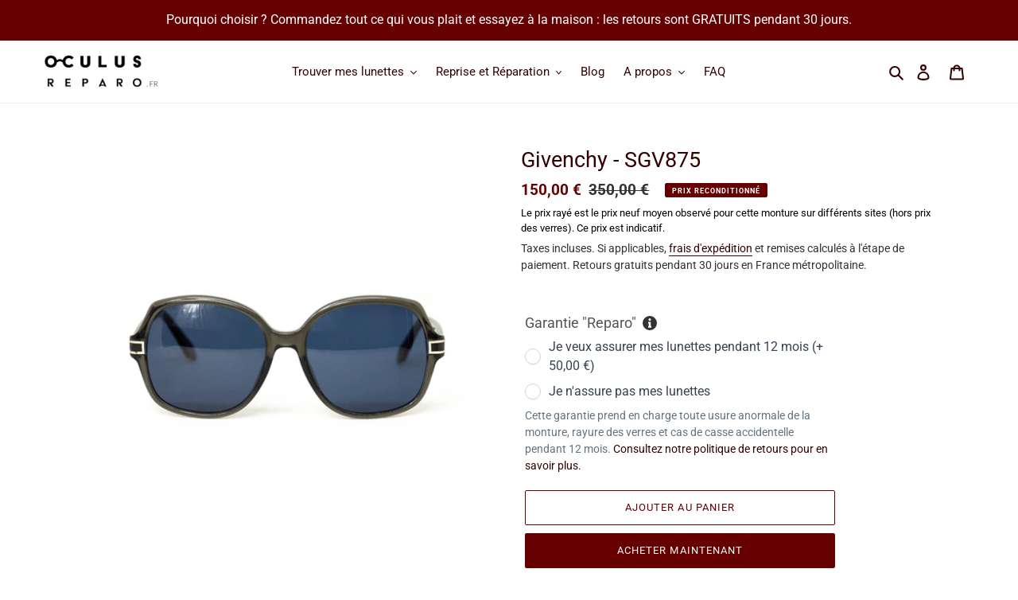

--- FILE ---
content_type: text/html; charset=utf-8
request_url: https://www.oculus-reparo.fr/products/givenchy-sgv875
body_size: 35235
content:
<!doctype html>
<html class="no-js" lang="fr">
<head>


  
  
  
  <link href="//www.oculus-reparo.fr/cdn/shop/t/1/assets/beae.base.min.css?v=180486055184810296251722982372" rel="stylesheet" type="text/css" media="all" />
  
  
      
  
      
  <script src="//www.oculus-reparo.fr/cdn/shop/t/1/assets/beae.base.min.js?v=124407140117767402041722982374" defer="defer"></script>
<script>
      try {
        const beaeRecentlyViewedProducts = new Set(JSON.parse(localStorage.getItem("beaeRecentlyViewedProducts") || "[]"));
        beaeRecentlyViewedProducts.delete(8793514115411); // Delete first to re-move the product
        beaeRecentlyViewedProducts.add(8793514115411);
        localStorage.setItem("beaeRecentlyViewedProducts", JSON.stringify(Array.from(beaeRecentlyViewedProducts.values()).reverse()));
      } catch (e) {
        // Safari in private mode does not allow setting item, we silently fail
      }
      </script> 
    <script async src='https://cdn.shopify.com/s/files/1/0411/8639/4277/t/11/assets/spotlight.js'></script>

    <link async href='https://cdn.shopify.com/s/files/1/0411/8639/4277/t/11/assets/ymq-option.css' rel='stylesheet'>
    
	<link async href='https://option.ymq.cool/option/bottom.css' rel='stylesheet'> 

	<style id="ymq-jsstyle"></style>
	<script>
		window.best_option = window.best_option || {}; 

		best_option.shop = `julien-oculusreparo.myshopify.com`; 

		best_option.page = `product`; 

		best_option.ymq_option_branding = {}; 
		  
			best_option.ymq_option_branding = {"button":{"--button-background-checked-color":"#000000","--button-background-color":"#FFFFFF","--button-background-disabled-color":"#FFFFFF","--button-border-checked-color":"#000000","--button-border-color":"#000000","--button-border-disabled-color":"#000000","--button-font-checked-color":"#FFFFFF","--button-font-disabled-color":"#cccccc","--button-font-color":"#000000","--button-border-radius":"0","--button-font-size":"14","--button-line-height":"20","--button-margin-l-r":"4","--button-margin-u-d":"4","--button-padding-l-r":"16","--button-padding-u-d":"8"},"radio":{"--radio-border-color":"#BBC1E1","--radio-border-checked-color":"#BBC1E1","--radio-border-disabled-color":"#BBC1E1","--radio-border-hover-color":"#BBC1E1","--radio-background-color":"#FFFFFF","--radio-background-checked-color":"#275EFE","--radio-background-disabled-color":"#E1E6F9","--radio-background-hover-color":"#FFFFFF","--radio-inner-color":"#E1E6F9","--radio-inner-checked-color":"#FFFFFF","--radio-inner-disabled-color":"#FFFFFF"},"input":{"--input-background-checked-color":"#FFFFFF","--input-background-color":"#FFFFFF","--input-border-checked-color":"#000000","--input-border-color":"#000000","--input-font-checked-color":"#000000","--input-font-color":"#000000","--input-border-radius":"0","--input-font-size":"14","--input-padding-l-r":"16","--input-padding-u-d":"9","--input-width":"100","--input-max-width":"400"},"select":{"--select-border-color":"#000000","--select-border-checked-color":"#000000","--select-background-color":"#FFFFFF","--select-background-checked-color":"#FFFFFF","--select-font-color":"#000000","--select-font-checked-color":"#000000","--select-option-background-color":"#FFFFFF","--select-option-background-checked-color":"#F5F9FF","--select-option-background-disabled-color":"#FFFFFF","--select-option-font-color":"#000000","--select-option-font-checked-color":"#000000","--select-option-font-disabled-color":"#CCCCCC","--select-padding-u-d":"9","--select-padding-l-r":"16","--select-option-padding-u-d":"9","--select-option-padding-l-r":"16","--select-width":"100","--select-max-width":"400","--select-font-size":"14","--select-border-radius":"0"},"multiple":{"--multiple-background-color":"#F5F9FF","--multiple-font-color":"#000000","--multiple-padding-u-d":"2","--multiple-padding-l-r":"8","--multiple-font-size":"12","--multiple-border-radius":"0"},"img":{"--img-border-color":"#E1E1E1","--img-border-checked-color":"#000000","--img-border-disabled-color":"#000000","--img-width":"50","--img-height":"50","--img-margin-u-d":"2","--img-margin-l-r":"2","--img-border-radius":"4"},"upload":{"--upload-background-color":"#409EFF","--upload-font-color":"#FFFFFF","--upload-border-color":"#409EFF","--upload-padding-u-d":"12","--upload-padding-l-r":"20","--upload-font-size":"12","--upload-border-radius":"4"},"cart":{"--cart-border-color":"#000000","--buy-border-color":"#000000","--cart-border-hover-color":"#000000","--buy-border-hover-color":"#000000","--cart-background-color":"#000000","--buy-background-color":"#000000","--cart-background-hover-color":"#000000","--buy-background-hover-color":"#000000","--cart-font-color":"#FFFFFF","--buy-font-color":"#FFFFFF","--cart-font-hover-color":"#FFFFFF","--buy-font-hover-color":"#FFFFFF","--cart-padding-u-d":"12","--cart-padding-l-r":"16","--buy-padding-u-d":"12","--buy-padding-l-r":"16","--cart-margin-u-d":"4","--cart-margin-l-r":"0","--buy-margin-u-d":"4","--buy-margin-l-r":"0","--cart-width":"100","--cart-max-width":"800","--buy-width":"100","--buy-max-width":"800","--cart-font-size":"14","--cart-border-radius":"0","--buy-font-size":"14","--buy-border-radius":"0"},"quantity":{"--quantity-border-color":"#A6A3A3","--quantity-font-color":"#000000","--quantity-background-color":"#FFFFFF","--quantity-width":"150","--quantity-height":"40","--quantity-font-size":"14","--quantity-border-radius":"0"},"global":{"--global-title-color":"#000000","--global-help-color":"#000000","--global-error-color":"#DC3545","--global-title-font-size":"14","--global-help-font-size":"12","--global-error-font-size":"12","--global-margin-top":"0","--global-margin-bottom":"20","--global-margin-left":"0","--global-margin-right":"0","--global-title-margin-top":"0","--global-title-margin-bottom":"5","--global-title-margin-left":"0","--global-title-margin-right":"0","--global-help-margin-top":"5","--global-help-margin-bottom":"0","--global-help-margin-left":"0","--global-help-margin-right":"0","--global-error-margin-top":"5","--global-error-margin-bottom":"0","--global-error-margin-left":"0","--global-error-margin-right":"0"},"discount":{"--new-discount-normal-color":"#1878B9","--new-discount-error-color":"#E22120","--new-discount-layout":"flex-end"},"lan":{"require":"Must not be empty.","email":"Please enter the correct email address.","phone":"Please enter the correct phone.","number":"Please enter an number.","integer":"Please enter an integer.","min_char":"The number of characters must not be less than %s.","max_char":"The number of characters must not be more than %s.","max_s":"You need to choose less than %s options.","min_s":"You need to choose more than %s options.","total_s":"You need to choose %s options.","min":"Not less than %s.","max":"Not more than %s.","currency":"EUR","sold_out":"sold out","please_choose":"Please choose","add_to_cart":"ADD TO CART","buy_it_now":"BUY IT NOW","add_price_text":"Selection will add %s to the price","discount_code":"Discount code","application":"Apply","discount_error1":"Enter a valid discount cod","discount_error2":"discount code isn't valid for the items in your cart"},"price":{"--price-border-color":"#000000","--price-background-color":"#FFFFFF","--price-font-color":"#000000","--price-price-font-color":"#03de90","--price-padding-u-d":"9","--price-padding-l-r":"16","--price-width":"100","--price-max-width":"400","--price-font-size":"14","--price-border-radius":"0"},"extra":{"is_show":"0","plan":0,"quantity-box":"0","price-value":"3,4,15,6,16,7","condition-is-hide":"1","free_plan":0}}; 
		 
	        
		best_option.product = {"id":8793514115411,"title":"Givenchy - SGV875","handle":"givenchy-sgv875","description":"\u003cmeta charset=\"utf-8\"\u003e\n\u003cp data-mce-fragment=\"1\"\u003e\u003cstrong data-mce-fragment=\"1\"\u003eLe petit mot de l'opticien :\u003c\/strong\u003e\u003c\/p\u003e\n\u003cp data-mce-fragment=\"1\"\u003e\"Craquez pour les lunettes Givenchy - SGV875, une monture vintage et oversize qui incarne l'élégance et le style intemporel de la marque. Avec sa forme papillon et sa couleur gris translucide, cette monture en acétate offre un look audacieux et sophistiqué.\u003cbr data-mce-fragment=\"1\"\u003e\u003cbr data-mce-fragment=\"1\"\u003eGivenchy est synonyme de luxe et d'innovation dans le monde de la mode, et ces lunettes ne font pas exception. Les détails raffinés, comme l'insert métallique au niveau des charnières avec le logo Givenchy, ajoutent une touche d'élégance supplémentaire à cette monture emblématique.\u003cbr data-mce-fragment=\"1\"\u003e\u003cbr data-mce-fragment=\"1\"\u003eCette monture papillon convient particulièrement aux visages ovales et en forme de cœur, mettant en valeur leurs traits délicats et leur apportant une touche de glamour. Craquez pour les lunettes Givenchy - SGV875 et laissez-vous séduire par leur style irrésistible et leur qualité exceptionnelle.\"\u003c\/p\u003e\n\u003cp data-mce-fragment=\"1\"\u003e \u003c\/p\u003e\n\u003cdiv data-mce-fragment=\"1\"\u003e\n\u003cdiv data-mce-fragment=\"1\"\u003e\n\u003cdiv\u003e\n\u003cdiv data-mce-fragment=\"1\"\u003e\n\u003cmeta charset=\"utf-8\"\u003e \u003cstrong data-mce-fragment=\"1\"\u003eCe modèle reconditionné est doté de verres solaires gris Oculus-Reparo ! :)\u003c\/strong\u003e\n\u003c\/div\u003e\n\u003cdiv data-mce-fragment=\"1\"\u003eNos verres sont taillés sur mesure dans notre atelier et montés par nos soins sur votre paire pour la rendre unique.\u003c\/div\u003e\n\u003cp data-mce-fragment=\"1\"\u003eSélectionnés avec attention, nos verres solaires vous apportent une véritable protection contre les UV (Catégorie 3, coupure 100% UV).\u003cspan\u003e \u003c\/span\u003e\u003ca href=\"https:\/\/www.oculus-reparo.fr\/blogs\/news\/protegez-vos-yeux-des-uv\" data-mce-href=\"https:\/\/www.oculus-reparo.fr\/blogs\/news\/protegez-vos-yeux-des-uv\" target=\"_blank\"\u003eDécouvrez en plus sur notre Blog\u003c\/a\u003e.\u003c\/p\u003e\n\u003cstrong\u003eCaractéristiques :\u003c\/strong\u003e\u003cbr\u003e\n\u003c\/div\u003e\n\u003cdiv data-mce-fragment=\"1\"\u003e- Monture Acétate\u003c\/div\u003e\n\u003cdiv data-mce-fragment=\"1\"\u003e- Calibre : 57 mm\u003c\/div\u003e\n\u003cdiv data-mce-fragment=\"1\"\u003e- Nez : 18 mm\u003c\/div\u003e\n\u003cdiv data-mce-fragment=\"1\"\u003e- Branches : 135 mm \u003c\/div\u003e\n\u003cdiv data-mce-fragment=\"1\"\u003e- Couleur : Gris\u003c\/div\u003e\n\u003cp data-mce-fragment=\"1\"\u003e \u003c\/p\u003e\n\u003cdiv style=\"text-align: center;\"\u003e\u003cimg style=\"float: none;\" alt=\"Guide pour choisir vos lunettes\" src=\"https:\/\/cdn.shopify.com\/s\/files\/1\/0425\/0628\/9310\/files\/collectePlan_de_travail_130_4e2a8ee5-d2ba-4319-a7c3-7bc0f06f54f4_480x480.jpg?v=1619454286\"\u003e\u003c\/div\u003e\n\u003cp style=\"text-align: center;\" data-mce-fragment=\"1\"\u003e \u003c\/p\u003e\n\u003cp data-mce-fragment=\"1\"\u003e\u003cbr data-mce-fragment=\"1\"\u003e\u003c\/p\u003e\n\u003cp data-mce-fragment=\"1\"\u003e\u003cem data-mce-fragment=\"1\"\u003e\u003c\/em\u003e \u003c\/p\u003e\n\u003cp data-mce-fragment=\"1\"\u003eCode produit : \u003cspan style=\"font-family: -apple-system, BlinkMacSystemFont, 'San Francisco', 'Segoe UI', Roboto, 'Helvetica Neue', sans-serif; font-size: 0.875rem;\"\u003eREF0579_A\u003c\/span\u003e\u003c\/p\u003e\n\u003c\/div\u003e\n\u003c\/div\u003e\n\u003cstyle type=\"text\/css\"\u003e\u003c!--td {border: 1px solid #cccccc;}br {mso-data-placement:same-cell;}--\u003e\u003c\/style\u003e","published_at":"2024-03-29T00:00:02+01:00","created_at":"2024-03-25T18:54:17+01:00","vendor":"Givenchy","type":"","tags":["Ajout de verres","Givenchy","Luxe","Papillons","vintage"],"price":15000,"price_min":15000,"price_max":15000,"available":true,"price_varies":false,"compare_at_price":35000,"compare_at_price_min":35000,"compare_at_price_max":35000,"compare_at_price_varies":false,"variants":[{"id":47876398088531,"title":"Default Title","option1":"Default Title","option2":null,"option3":null,"sku":"REF0579_A","requires_shipping":true,"taxable":true,"featured_image":null,"available":true,"name":"Givenchy - SGV875","public_title":null,"options":["Default Title"],"price":15000,"weight":100,"compare_at_price":35000,"inventory_management":"shopify","barcode":null,"requires_selling_plan":false,"selling_plan_allocations":[]}],"images":["\/\/www.oculus-reparo.fr\/cdn\/shop\/files\/shopPlan_de_travail_1579-A.jpg?v=1753741505","\/\/www.oculus-reparo.fr\/cdn\/shop\/files\/shopPlan_de_travail_1579-B.jpg?v=1753741504"],"featured_image":"\/\/www.oculus-reparo.fr\/cdn\/shop\/files\/shopPlan_de_travail_1579-A.jpg?v=1753741505","options":["Title"],"media":[{"alt":"Lunettes reconditionnées Givenchy - SGV875","id":55572034486611,"position":1,"preview_image":{"aspect_ratio":1.0,"height":4000,"width":4000,"src":"\/\/www.oculus-reparo.fr\/cdn\/shop\/files\/shopPlan_de_travail_1579-A.jpg?v=1753741505"},"aspect_ratio":1.0,"height":4000,"media_type":"image","src":"\/\/www.oculus-reparo.fr\/cdn\/shop\/files\/shopPlan_de_travail_1579-A.jpg?v=1753741505","width":4000},{"alt":"Lunettes reconditionnées Givenchy - SGV875","id":55572034421075,"position":2,"preview_image":{"aspect_ratio":1.0,"height":4000,"width":4000,"src":"\/\/www.oculus-reparo.fr\/cdn\/shop\/files\/shopPlan_de_travail_1579-B.jpg?v=1753741504"},"aspect_ratio":1.0,"height":4000,"media_type":"image","src":"\/\/www.oculus-reparo.fr\/cdn\/shop\/files\/shopPlan_de_travail_1579-B.jpg?v=1753741504","width":4000}],"requires_selling_plan":false,"selling_plan_groups":[],"content":"\u003cmeta charset=\"utf-8\"\u003e\n\u003cp data-mce-fragment=\"1\"\u003e\u003cstrong data-mce-fragment=\"1\"\u003eLe petit mot de l'opticien :\u003c\/strong\u003e\u003c\/p\u003e\n\u003cp data-mce-fragment=\"1\"\u003e\"Craquez pour les lunettes Givenchy - SGV875, une monture vintage et oversize qui incarne l'élégance et le style intemporel de la marque. Avec sa forme papillon et sa couleur gris translucide, cette monture en acétate offre un look audacieux et sophistiqué.\u003cbr data-mce-fragment=\"1\"\u003e\u003cbr data-mce-fragment=\"1\"\u003eGivenchy est synonyme de luxe et d'innovation dans le monde de la mode, et ces lunettes ne font pas exception. Les détails raffinés, comme l'insert métallique au niveau des charnières avec le logo Givenchy, ajoutent une touche d'élégance supplémentaire à cette monture emblématique.\u003cbr data-mce-fragment=\"1\"\u003e\u003cbr data-mce-fragment=\"1\"\u003eCette monture papillon convient particulièrement aux visages ovales et en forme de cœur, mettant en valeur leurs traits délicats et leur apportant une touche de glamour. Craquez pour les lunettes Givenchy - SGV875 et laissez-vous séduire par leur style irrésistible et leur qualité exceptionnelle.\"\u003c\/p\u003e\n\u003cp data-mce-fragment=\"1\"\u003e \u003c\/p\u003e\n\u003cdiv data-mce-fragment=\"1\"\u003e\n\u003cdiv data-mce-fragment=\"1\"\u003e\n\u003cdiv\u003e\n\u003cdiv data-mce-fragment=\"1\"\u003e\n\u003cmeta charset=\"utf-8\"\u003e \u003cstrong data-mce-fragment=\"1\"\u003eCe modèle reconditionné est doté de verres solaires gris Oculus-Reparo ! :)\u003c\/strong\u003e\n\u003c\/div\u003e\n\u003cdiv data-mce-fragment=\"1\"\u003eNos verres sont taillés sur mesure dans notre atelier et montés par nos soins sur votre paire pour la rendre unique.\u003c\/div\u003e\n\u003cp data-mce-fragment=\"1\"\u003eSélectionnés avec attention, nos verres solaires vous apportent une véritable protection contre les UV (Catégorie 3, coupure 100% UV).\u003cspan\u003e \u003c\/span\u003e\u003ca href=\"https:\/\/www.oculus-reparo.fr\/blogs\/news\/protegez-vos-yeux-des-uv\" data-mce-href=\"https:\/\/www.oculus-reparo.fr\/blogs\/news\/protegez-vos-yeux-des-uv\" target=\"_blank\"\u003eDécouvrez en plus sur notre Blog\u003c\/a\u003e.\u003c\/p\u003e\n\u003cstrong\u003eCaractéristiques :\u003c\/strong\u003e\u003cbr\u003e\n\u003c\/div\u003e\n\u003cdiv data-mce-fragment=\"1\"\u003e- Monture Acétate\u003c\/div\u003e\n\u003cdiv data-mce-fragment=\"1\"\u003e- Calibre : 57 mm\u003c\/div\u003e\n\u003cdiv data-mce-fragment=\"1\"\u003e- Nez : 18 mm\u003c\/div\u003e\n\u003cdiv data-mce-fragment=\"1\"\u003e- Branches : 135 mm \u003c\/div\u003e\n\u003cdiv data-mce-fragment=\"1\"\u003e- Couleur : Gris\u003c\/div\u003e\n\u003cp data-mce-fragment=\"1\"\u003e \u003c\/p\u003e\n\u003cdiv style=\"text-align: center;\"\u003e\u003cimg style=\"float: none;\" alt=\"Guide pour choisir vos lunettes\" src=\"https:\/\/cdn.shopify.com\/s\/files\/1\/0425\/0628\/9310\/files\/collectePlan_de_travail_130_4e2a8ee5-d2ba-4319-a7c3-7bc0f06f54f4_480x480.jpg?v=1619454286\"\u003e\u003c\/div\u003e\n\u003cp style=\"text-align: center;\" data-mce-fragment=\"1\"\u003e \u003c\/p\u003e\n\u003cp data-mce-fragment=\"1\"\u003e\u003cbr data-mce-fragment=\"1\"\u003e\u003c\/p\u003e\n\u003cp data-mce-fragment=\"1\"\u003e\u003cem data-mce-fragment=\"1\"\u003e\u003c\/em\u003e \u003c\/p\u003e\n\u003cp data-mce-fragment=\"1\"\u003eCode produit : \u003cspan style=\"font-family: -apple-system, BlinkMacSystemFont, 'San Francisco', 'Segoe UI', Roboto, 'Helvetica Neue', sans-serif; font-size: 0.875rem;\"\u003eREF0579_A\u003c\/span\u003e\u003c\/p\u003e\n\u003c\/div\u003e\n\u003c\/div\u003e\n\u003cstyle type=\"text\/css\"\u003e\u003c!--td {border: 1px solid #cccccc;}br {mso-data-placement:same-cell;}--\u003e\u003c\/style\u003e"}; 

		best_option.ymq_has_only_default_variant = true; 
		 

        
            best_option.ymq_status = {}; 
    		 
    
    		best_option.ymq_variantjson = {}; 
    		 
    
    		best_option.ymq_option_data = {}; 
    		

    		best_option.ymq_option_condition = {}; 
    		 
              
        


        best_option.product_collections = {};
        
            best_option.product_collections[624111649107] = {"id":624111649107,"handle":"fetes-des-meres-❤️","updated_at":"2025-10-07T13:05:16+02:00","published_at":"2024-05-22T22:45:06+02:00","sort_order":"price-desc","template_suffix":"","published_scope":"web","title":"Fêtes des Mères ❤️","body_html":"\u003cp\u003eUne sélection de lunettes exceptionnelles pour gâter votre Maman. Ses modèles sont expédiés sous 24h.\u003c\/p\u003e\n\u003c!----\u003e"};
        
            best_option.product_collections[628074742099] = {"id":628074742099,"handle":"lunettes-de-marques-de-luxe","title":"Lunettes Haut de gamme","updated_at":"2026-01-01T00:00:02+01:00","body_html":"\u003cp\u003eDécouvrez ici nos plus belles pépites, marques de luxes ou bijoux de la lunetterie, offrez-vous des perles rares à moitié prix.\u003c\/p\u003e\n\u003c!----\u003e","published_at":"2024-08-06T23:43:48+02:00","sort_order":"price-asc","template_suffix":"","disjunctive":false,"rules":[{"column":"variant_price","relation":"greater_than","condition":"119.99"}],"published_scope":"web","image":{"created_at":"2024-08-06T23:53:56+02:00","alt":null,"width":2848,"height":3319,"src":"\/\/www.oculus-reparo.fr\/cdn\/shop\/collections\/IMG_1004.jpg?v=1728701479"}};
        
            best_option.product_collections[278696919226] = {"id":278696919226,"handle":"lunettes-papillons","title":"Lunettes papillons","updated_at":"2026-01-01T00:00:02+01:00","body_html":"","published_at":"2021-09-11T00:02:49+02:00","sort_order":"created-desc","template_suffix":"","disjunctive":false,"rules":[{"column":"tag","relation":"equals","condition":"Papillons"}],"published_scope":"web","image":{"created_at":"2021-09-11T00:56:48+02:00","alt":null,"width":331,"height":331,"src":"\/\/www.oculus-reparo.fr\/cdn\/shop\/collections\/papillon.png?v=1631314609"}};
        
            best_option.product_collections[213878440094] = {"id":213878440094,"handle":"verres-dorigine","title":"Modèles Authentiques","updated_at":"2025-12-02T13:09:05+01:00","body_html":"\u003cp\u003eLes \"modèles authentiques\" sont des paires de lunettes dont nous avons souhaité conserver les verres d'origine lorsqu'ils étaient en suffisamment bon état, ou auxquels nous avons ajouté des verres neufs de notre choix.\u003c\/p\u003e\n\u003cp\u003eQu'ils soient galbés, avec un dégradé de couleur, polarisés, ou encore gravés d'un logo de marque, \u003cstrong\u003eces verres rendent leur monture aussi unique que rare\u003c\/strong\u003e.\u003c\/p\u003e\n\u003cp\u003eCes modèles sont expédiés sous 24h.\u003c\/p\u003e","published_at":"2020-08-13T00:38:14+02:00","sort_order":"created-desc","template_suffix":"","disjunctive":true,"rules":[{"column":"tag","relation":"equals","condition":"Verres d'origine"},{"column":"tag","relation":"equals","condition":"Ajout de verres"}],"published_scope":"web","image":{"created_at":"2020-08-21T03:17:02+02:00","alt":"Lunettes de soleil reconditionnées avec leurs verres d'origine","width":1817,"height":1814,"src":"\/\/www.oculus-reparo.fr\/cdn\/shop\/collections\/topmodel.png?v=1687047580"}};
        
            best_option.product_collections[630817390931] = {"id":630817390931,"handle":"nos-coups-de-❤️","title":"Nos coups de ❤️","updated_at":"2025-12-01T15:01:49+01:00","body_html":"\u003cp\u003eCette sélection de lunettes dispose déjà de verres sélectionnés avec soin par notre Atelier. \u003cstrong\u003eTous ces modèles sont expédiées sous 24h après votre commande.\u003c\/strong\u003e\u003c\/p\u003e","published_at":"2024-09-13T19:03:13+02:00","sort_order":"created-desc","template_suffix":"","disjunctive":false,"rules":[{"column":"tag","relation":"equals","condition":"Ajout de verres"},{"column":"variant_inventory","relation":"equals","condition":"1"}],"published_scope":"web"};
        
            best_option.product_collections[212194918558] = {"id":212194918558,"handle":"reconditionnees-de-luxe","title":"Nos modèles de Luxe","updated_at":"2025-12-25T00:00:05+01:00","body_html":"\u003cp\u003eCette collection regroupe des modèles d'exception, souvent vintages, toujours chics. \u003cstrong\u003eCherchez bien, il y a des perles rares :).\u003c\/strong\u003e\u003c\/p\u003e\n\u003cp\u003eLe prix rayé correspond au prix neuf moyen observé sur internet ou en magasin 🤨. Le prix en gras correspond au prix reconditionné sur Oculus-Reparo.fr 😃.\u003c\/p\u003e","published_at":"2020-08-04T12:04:18+02:00","sort_order":"price-asc","template_suffix":"","disjunctive":true,"rules":[{"column":"tag","relation":"equals","condition":"Luxe"},{"column":"variant_compare_at_price","relation":"greater_than","condition":"250"}],"published_scope":"web","image":{"created_at":"2020-08-21T03:24:24+02:00","alt":"","width":2848,"height":2848,"src":"\/\/www.oculus-reparo.fr\/cdn\/shop\/collections\/IMG_9394.jpg?v=1763745708"}};
        
            best_option.product_collections[265770172602] = {"id":265770172602,"handle":"reconditionnees-vintages","title":"Nos modèles Vintage","updated_at":"2025-12-30T00:00:02+01:00","body_html":"Chinés et restaurées avec amour, découvrez nos lunettes de soleil reconditionnées vintage pour un look rétro-chic incomparable !","published_at":"2021-04-20T14:55:48+02:00","sort_order":"created-desc","template_suffix":"","disjunctive":false,"rules":[{"column":"tag","relation":"equals","condition":"vintage"}],"published_scope":"web","image":{"created_at":"2021-04-20T14:55:47+02:00","alt":"Lunettes de soleil reconditionnées vintage à petit prix","width":2848,"height":2848,"src":"\/\/www.oculus-reparo.fr\/cdn\/shop\/collections\/vintage.jpg?v=1763745493"}};
        
            best_option.product_collections[609230192979] = {"id":609230192979,"handle":"nos-lunettes","title":"Toutes nos lunettes reconditionnées","updated_at":"2026-01-01T00:00:02+01:00","body_html":"Restaurées avec soin par un opticien professionnel, nos lunettes reconditionnées sont dotées de verres neufs produits en France.","published_at":"2023-09-19T18:23:17+02:00","sort_order":"created-desc","template_suffix":"","disjunctive":false,"rules":[{"column":"product_taxonomy_node_id","relation":"equals","condition":"1231"}],"published_scope":"web","image":{"created_at":"2024-08-07T00:06:32+02:00","alt":null,"width":2848,"height":2848,"src":"\/\/www.oculus-reparo.fr\/cdn\/shop\/collections\/IMG_0170.jpg?v=1763745640"}};
        


        best_option.ymq_template_options = {};
	    best_option.ymq_option_template = {};
		best_option.ymq_option_template_condition = {}; 
	    
	    
	    

        
            best_option.ymq_option_template_sort = false;
        

        
            best_option.ymq_option_template_sort_before = false;
        
        
        
        best_option.ymq_option_template_c_t = {};
  		best_option.ymq_option_template_condition_c_t = {};
        best_option.ymq_option_template_assign_c_t = {};
        
        

        

        
	</script>
    <script async src='https://options.ymq.cool/option/best-options.js'></script>
	

<script id="TOS_SCRIPT_ID" href="//www.oculus-reparo.fr/cdn/shop/t/1/assets/bf2ba4eef3b0d59dc9933e397ae768d13a389c2660c944bda2fa2aeee942a6d1.json?v=160685657822564656941642880188"></script>

  <meta charset="utf-8">
  <meta http-equiv="X-UA-Compatible" content="IE=edge,chrome=1">
  <meta name="viewport" content="width=device-width,initial-scale=1">
  <meta name="theme-color" content="#660000"><link rel="canonical" href="https://www.oculus-reparo.fr/products/givenchy-sgv875"><link rel="shortcut icon" href="//www.oculus-reparo.fr/cdn/shop/files/oc_32x32.png?v=1614752273" type="image/png"><title>Lunettes reconditionnées Givenchy - SGV875
&ndash; Oculus-Reparo.fr</title><meta name="description" content="Le petit mot de l&#39;opticien : &quot;Craquez pour les lunettes Givenchy - SGV875, une monture vintage et oversize qui incarne l&#39;élégance et le style intemporel de la marque avec sa forme papillon et sa couleur gris translucide.&quot; Ce modèle reconditionné est doté de verres solaires gris Oculus-Reparo ! :)"><script>!function(e){"function"==typeof define&&define.amd?define(e):e()}(function(){var e,t=["scroll","wheel","touchstart","touchmove","touchenter","touchend","touchleave","mouseout","mouseleave","mouseup","mousedown","mousemove","mouseenter","mousewheel","mouseover"];if(function(){var e=!1;try{var t=Object.defineProperty({},"passive",{get:function(){e=!0}});window.addEventListener("test",null,t),window.removeEventListener("test",null,t)}catch(e){}return e}()){var n=EventTarget.prototype.addEventListener;e=n,EventTarget.prototype.addEventListener=function(n,o,r){var i,s="object"==typeof r&&null!==r,u=s?r.capture:r;(r=s?function(e){var t=Object.getOwnPropertyDescriptor(e,"passive");return t&&!0!==t.writable&&void 0===t.set?Object.assign({},e):e}(r):{}).passive=void 0!==(i=r.passive)?i:-1!==t.indexOf(n)&&!0,r.capture=void 0!==u&&u,e.call(this,n,o,r)},EventTarget.prototype.addEventListener._original=e}});</script>


<img alt="theme" width="99999" height="99999" style="pointer-events: none; position: absolute; top: 0; left: 0; width: 99vw; height: 99vh; max-width: 99vw; max-height: 99vh;"  src="[data-uri]">

<script>var script_loaded=!1;function loadJSscripts(){if(!script_loaded){observer.disconnect(),script_loaded=!0,document.querySelectorAll("iframe.lazy").forEach(t=>{datasrc=t.dataset.src,null!=datasrc&&(t.src=datasrc)});var t=document.getElementsByTagName("script");for(i=0;i<t.length;i++)if(null!==t[i].getAttribute("data-src")&&(t[i].setAttribute("src",t[i].getAttribute("data-src")),delete t[i].dataset.src),"text/lazyload"==t[i].getAttribute("type")){for(var e=document.createElement("script"),a=0;a<t[i].attributes.length;a++){var n=t[i].attributes[a];e.setAttribute(n.name,n.value)}e.type="text/javascript",e.innerHTML=t[i].innerHTML,t[i].parentNode.removeChild(t[i]),t[i].parentNode.insertBefore(e,t[i])}var r=document.getElementsByTagName("link");for(i=0;i<r.length;i++)null!==r[i].getAttribute("data-href")&&(r[i].setAttribute("href",r[i].getAttribute("data-href")),delete r[i].dataset.href);document.dispatchEvent(new CustomEvent("asyncLazyLoad"))}}var activityEvents=["mousedown","mousemove","keydown","scroll","touchstart","click","keypress","touchmove"];activityEvents.forEach(function(t){window.addEventListener(t,loadJSscripts,!1)}),window.addEventListener?window.addEventListener("load",function(){},!1):window.attachEvent?window.attachEvent("onload",function(){}):window.onload=(t=>{});</script>


  <!-- /snippets/social-meta-tags.liquid -->




<meta property="og:site_name" content="Oculus-Reparo.fr">
<meta property="og:url" content="https://www.oculus-reparo.fr/products/givenchy-sgv875">
<meta property="og:title" content="Givenchy - SGV875">
<meta property="og:type" content="product">
<meta property="og:description" content="Le petit mot de l&#39;opticien : &quot;Craquez pour les lunettes Givenchy - SGV875, une monture vintage et oversize qui incarne l&#39;élégance et le style intemporel de la marque avec sa forme papillon et sa couleur gris translucide.&quot; Ce modèle reconditionné est doté de verres solaires gris Oculus-Reparo ! :)">

  <meta property="og:price:amount" content="150,00">
  <meta property="og:price:currency" content="EUR">

<meta property="og:image" content="http://www.oculus-reparo.fr/cdn/shop/files/shopPlan_de_travail_1579-A_1200x1200.jpg?v=1753741505"><meta property="og:image" content="http://www.oculus-reparo.fr/cdn/shop/files/shopPlan_de_travail_1579-B_1200x1200.jpg?v=1753741504">
<meta property="og:image:secure_url" content="https://www.oculus-reparo.fr/cdn/shop/files/shopPlan_de_travail_1579-A_1200x1200.jpg?v=1753741505"><meta property="og:image:secure_url" content="https://www.oculus-reparo.fr/cdn/shop/files/shopPlan_de_travail_1579-B_1200x1200.jpg?v=1753741504">


  <meta name="twitter:site" content="@OculusReparoFr">

<meta name="twitter:card" content="summary_large_image">
<meta name="twitter:title" content="Givenchy - SGV875">
<meta name="twitter:description" content="Le petit mot de l&#39;opticien : &quot;Craquez pour les lunettes Givenchy - SGV875, une monture vintage et oversize qui incarne l&#39;élégance et le style intemporel de la marque avec sa forme papillon et sa couleur gris translucide.&quot; Ce modèle reconditionné est doté de verres solaires gris Oculus-Reparo ! :)">


  <link href="//www.oculus-reparo.fr/cdn/shop/t/1/assets/theme.scss.css?v=29284712258893768921762696490" rel="stylesheet" type="text/css" media="all" />

  <script>
    var theme = {
      breakpoints: {
        medium: 750,
        large: 990,
        widescreen: 1400
      },
      strings: {
        addToCart: "Ajouter au panier",
        soldOut: "Oups! Ce modèle a déjà trouvé un propriétaire :)",
        unavailable: "Ce modèle n\u0026#39;est pas disponible pour le moment :\/",
        regularPrice: "Prix normal",
        salePrice: "Prix réduit",
        sale: "Prix Reconditionné",
        fromLowestPrice: "à partir de [price]",
        vendor: "Distributeur",
        showMore: "Afficher plus",
        showLess: "Afficher moins",
        searchFor: "Rechercher",
        addressError: "Oups :\/ Une erreur s\u0026#39;est produite dans la recherche de cette adresse",
        addressNoResults: "Désolé, nous n\u0026#39;avons aucun résultat pour cette adresse",
        addressQueryLimit: "Vous avez dépassé la limite d'utilisation de l'API de Google. Pensez à mettre à niveau vers un \u003ca href=\"https:\/\/developers.google.com\/maps\/premium\/usage-limits\"\u003eforfait premium\u003c\/a\u003e.",
        authError: "Une erreur s'est produite lors de l'authentification de votre compte Google Maps.",
        newWindow: "S\u0026#39;ouvre dans une nouvelle fenêtre.",
        external: "Ouvre un site externe.",
        newWindowExternal: "Ouvre un site externe dans une nouvelle fenêtre.",
        removeLabel: "Supprimer [product]",
        update: "Mettre à jour",
        quantity: "Quantité",
        discountedTotal: "Total après réduction",
        regularTotal: "Total avant réduction",
        priceColumn: "Voir les détails de la réduction dans la colonne Prix.",
        quantityMinimumMessage: "La quantité doit être supérieure ou égale à 1",
        cartError: "Désolé, chacune de nos paires de lunettes reconditionnées est unique ! Un seul exemplaire est disponible à la commande.",
        removedItemMessage: "\u003cspan class=\"cart__removed-product-details\"\u003e([quantity]) [link]\u003c\/span\u003e supprimé(s) de votre panier.",
        unitPrice: "Prix unitaire",
        unitPriceSeparator: "par",
        oneCartCount: "1 article",
        otherCartCount: "[count] article",
        quantityLabel: "Quantité : [count]",
        products: "Modèles",
        loading: "Chargement",
        number_of_results: "[result_number] sur [results_count]",
        number_of_results_found: "[results_count] résultats trouvés",
        one_result_found: "1 résultat trouvé"
      },
      moneyFormat: "{{amount_with_comma_separator}} €",
      moneyFormatWithCurrency: "{{amount_with_comma_separator}} € (EUR)",
      settings: {
        predictiveSearchEnabled: true,
        predictiveSearchShowPrice: false,
        predictiveSearchShowVendor: false
      }
    }

    document.documentElement.className = document.documentElement.className.replace('no-js', 'js');
  </script><script src="//www.oculus-reparo.fr/cdn/shop/t/1/assets/lazysizes.js?v=94224023136283657951593612524" async="async"></script>
  <script src="//www.oculus-reparo.fr/cdn/shop/t/1/assets/vendor.js?v=85833464202832145531593612526" defer="defer"></script>
  <script src="//www.oculus-reparo.fr/cdn/shop/t/1/assets/theme.js?v=89031576585505892971593612525" defer="defer"></script>

  
  


  
  

  <script>
    window.MeteorMenu = window.MeteorMenu || {};

    MeteorMenu.startedLoadingAt = Date.now();

    // Promise polyfill https://github.com/stefanpenner/es6-promise
    !function(t,e){"object"==typeof exports&&"undefined"!=typeof module?module.exports=e():"function"==typeof define&&define.amd?define(e):t.ES6Promise=e()}(this,function(){"use strict";function t(t){var e=typeof t;return null!==t&&("object"===e||"function"===e)}function e(t){return"function"==typeof t}function n(t){B=t}function r(t){G=t}function o(){return function(){return process.nextTick(a)}}function i(){return"undefined"!=typeof z?function(){z(a)}:c()}function s(){var t=0,e=new J(a),n=document.createTextNode("");return e.observe(n,{characterData:!0}),function(){n.data=t=++t%2}}function u(){var t=new MessageChannel;return t.port1.onmessage=a,function(){return t.port2.postMessage(0)}}function c(){var t=setTimeout;return function(){return t(a,1)}}function a(){for(var t=0;t<W;t+=2){var e=V[t],n=V[t+1];e(n),V[t]=void 0,V[t+1]=void 0}W=0}function f(){try{var t=Function("return this")().require("vertx");return z=t.runOnLoop||t.runOnContext,i()}catch(e){return c()}}function l(t,e){var n=this,r=new this.constructor(p);void 0===r[Z]&&O(r);var o=n._state;if(o){var i=arguments[o-1];G(function(){return P(o,r,i,n._result)})}else E(n,r,t,e);return r}function h(t){var e=this;if(t&&"object"==typeof t&&t.constructor===e)return t;var n=new e(p);return g(n,t),n}function p(){}function v(){return new TypeError("You cannot resolve a promise with itself")}function d(){return new TypeError("A promises callback cannot return that same promise.")}function _(t){try{return t.then}catch(e){return nt.error=e,nt}}function y(t,e,n,r){try{t.call(e,n,r)}catch(o){return o}}function m(t,e,n){G(function(t){var r=!1,o=y(n,e,function(n){r||(r=!0,e!==n?g(t,n):S(t,n))},function(e){r||(r=!0,j(t,e))},"Settle: "+(t._label||" unknown promise"));!r&&o&&(r=!0,j(t,o))},t)}function b(t,e){e._state===tt?S(t,e._result):e._state===et?j(t,e._result):E(e,void 0,function(e){return g(t,e)},function(e){return j(t,e)})}function w(t,n,r){n.constructor===t.constructor&&r===l&&n.constructor.resolve===h?b(t,n):r===nt?(j(t,nt.error),nt.error=null):void 0===r?S(t,n):e(r)?m(t,n,r):S(t,n)}function g(e,n){e===n?j(e,v()):t(n)?w(e,n,_(n)):S(e,n)}function A(t){t._onerror&&t._onerror(t._result),T(t)}function S(t,e){t._state===$&&(t._result=e,t._state=tt,0!==t._subscribers.length&&G(T,t))}function j(t,e){t._state===$&&(t._state=et,t._result=e,G(A,t))}function E(t,e,n,r){var o=t._subscribers,i=o.length;t._onerror=null,o[i]=e,o[i+tt]=n,o[i+et]=r,0===i&&t._state&&G(T,t)}function T(t){var e=t._subscribers,n=t._state;if(0!==e.length){for(var r=void 0,o=void 0,i=t._result,s=0;s<e.length;s+=3)r=e[s],o=e[s+n],r?P(n,r,o,i):o(i);t._subscribers.length=0}}function M(t,e){try{return t(e)}catch(n){return nt.error=n,nt}}function P(t,n,r,o){var i=e(r),s=void 0,u=void 0,c=void 0,a=void 0;if(i){if(s=M(r,o),s===nt?(a=!0,u=s.error,s.error=null):c=!0,n===s)return void j(n,d())}else s=o,c=!0;n._state!==$||(i&&c?g(n,s):a?j(n,u):t===tt?S(n,s):t===et&&j(n,s))}function x(t,e){try{e(function(e){g(t,e)},function(e){j(t,e)})}catch(n){j(t,n)}}function C(){return rt++}function O(t){t[Z]=rt++,t._state=void 0,t._result=void 0,t._subscribers=[]}function k(){return new Error("Array Methods must be provided an Array")}function F(t){return new ot(this,t).promise}function Y(t){var e=this;return new e(U(t)?function(n,r){for(var o=t.length,i=0;i<o;i++)e.resolve(t[i]).then(n,r)}:function(t,e){return e(new TypeError("You must pass an array to race."))})}function q(t){var e=this,n=new e(p);return j(n,t),n}function D(){throw new TypeError("You must pass a resolver function as the first argument to the promise constructor")}function K(){throw new TypeError("Failed to construct 'Promise': Please use the 'new' operator, this object constructor cannot be called as a function.")}function L(){var t=void 0;if("undefined"!=typeof global)t=global;else if("undefined"!=typeof self)t=self;else try{t=Function("return this")()}catch(e){throw new Error("polyfill failed because global object is unavailable in this environment")}var n=t.Promise;if(n){var r=null;try{r=Object.prototype.toString.call(n.resolve())}catch(e){}if("[object Promise]"===r&&!n.cast)return}t.Promise=it}var N=void 0;N=Array.isArray?Array.isArray:function(t){return"[object Array]"===Object.prototype.toString.call(t)};var U=N,W=0,z=void 0,B=void 0,G=function(t,e){V[W]=t,V[W+1]=e,W+=2,2===W&&(B?B(a):X())},H="undefined"!=typeof window?window:void 0,I=H||{},J=I.MutationObserver||I.WebKitMutationObserver,Q="undefined"==typeof self&&"undefined"!=typeof process&&"[object process]"==={}.toString.call(process),R="undefined"!=typeof Uint8ClampedArray&&"undefined"!=typeof importScripts&&"undefined"!=typeof MessageChannel,V=new Array(1e3),X=void 0;X=Q?o():J?s():R?u():void 0===H&&"function"==typeof require?f():c();var Z=Math.random().toString(36).substring(2),$=void 0,tt=1,et=2,nt={error:null},rt=0,ot=function(){function t(t,e){this._instanceConstructor=t,this.promise=new t(p),this.promise[Z]||O(this.promise),U(e)?(this.length=e.length,this._remaining=e.length,this._result=new Array(this.length),0===this.length?S(this.promise,this._result):(this.length=this.length||0,this._enumerate(e),0===this._remaining&&S(this.promise,this._result))):j(this.promise,k())}return t.prototype._enumerate=function(t){for(var e=0;this._state===$&&e<t.length;e++)this._eachEntry(t[e],e)},t.prototype._eachEntry=function(t,e){var n=this._instanceConstructor,r=n.resolve;if(r===h){var o=_(t);if(o===l&&t._state!==$)this._settledAt(t._state,e,t._result);else if("function"!=typeof o)this._remaining--,this._result[e]=t;else if(n===it){var i=new n(p);w(i,t,o),this._willSettleAt(i,e)}else this._willSettleAt(new n(function(e){return e(t)}),e)}else this._willSettleAt(r(t),e)},t.prototype._settledAt=function(t,e,n){var r=this.promise;r._state===$&&(this._remaining--,t===et?j(r,n):this._result[e]=n),0===this._remaining&&S(r,this._result)},t.prototype._willSettleAt=function(t,e){var n=this;E(t,void 0,function(t){return n._settledAt(tt,e,t)},function(t){return n._settledAt(et,e,t)})},t}(),it=function(){function t(e){this[Z]=C(),this._result=this._state=void 0,this._subscribers=[],p!==e&&("function"!=typeof e&&D(),this instanceof t?x(this,e):K())}return t.prototype["catch"]=function(t){return this.then(null,t)},t.prototype["finally"]=function(t){var n=this,r=n.constructor;return e(t)?n.then(function(e){return r.resolve(t()).then(function(){return e})},function(e){return r.resolve(t()).then(function(){throw e})}):n.then(t,t)},t}();return it.prototype.then=l,it.all=F,it.race=Y,it.resolve=h,it.reject=q,it._setScheduler=n,it._setAsap=r,it._asap=G,it.polyfill=L,it.Promise=it,it.polyfill(),it});

    // Fetch polyfill https://github.com/developit/unfetch
    self.fetch||(self.fetch=function(e,n){return n=n||{},new Promise(function(t,s){var r=new XMLHttpRequest,o=[],u=[],i={},a=function(){return{ok:2==(r.status/100|0),statusText:r.statusText,status:r.status,url:r.responseURL,text:function(){return Promise.resolve(r.responseText)},json:function(){return Promise.resolve(JSON.parse(r.responseText))},blob:function(){return Promise.resolve(new Blob([r.response]))},clone:a,headers:{keys:function(){return o},entries:function(){return u},get:function(e){return i[e.toLowerCase()]},has:function(e){return e.toLowerCase()in i}}}};for(var c in r.open(n.method||"get",e,!0),r.onload=function(){r.getAllResponseHeaders().replace(/^(.*?):[^\S\n]*([\s\S]*?)$/gm,function(e,n,t){o.push(n=n.toLowerCase()),u.push([n,t]),i[n]=i[n]?i[n]+","+t:t}),t(a())},r.onerror=s,r.withCredentials="include"==n.credentials,n.headers)r.setRequestHeader(c,n.headers[c]);r.send(n.body||null)})});

  
    MeteorMenu.loadData=function(){function e(){return new Promise(function(e){var t=document.createElement("link");t.rel="stylesheet",t.href="//www.oculus-reparo.fr/cdn/shop/t/1/assets/meteor-menu.css?v=41922068317157941421598865250",t.onload=function(){e()},document.head.appendChild(t)})}function t(){window.performance&&1==window.performance.navigation.type?sessionStorage.removeItem(i):window.performance||sessionStorage.removeItem(i)}function n(){return t(),new Promise(function(e,t){function n(t){return MeteorMenu.data=t,e()}var s=r();if(s)return n(s);fetch(a,{credentials:"include"}).then(function(e){return e.text()}).then(function(e){e=e.replace(/<!--.+-->/g,""),o(e=JSON.parse(e)),sessionStorage.setItem(i,JSON.stringify(e)),n(e)})["catch"](function(e){t(e)})})}function r(){var e=sessionStorage.getItem(i);if(e)try{return JSON.parse(e)}catch(t){console.warn("Meteor Mega Menus: Malformed cached menu data, expected a JSON string but instead got:",e),console.warn("If you are seeing this error, please get in touch with us at support@heliumdev.com"),sessionStorage.removeItem(i)}}function o(e){var t=[],n={linklists:function(e){if(!(e instanceof Object))return"linklists must be an Object"}};for(var r in n){var o=e[r],a=n[r](o);a&&t.push({key:r,error:a,value:o})}if(t.length>0)throw console.error("Meteor Mega Menus: Invalid keys detected in menu data",t),new Error("Malformed menu data")}var a="/products?view=meteor&timestamp="+Date.now(),i="meteor:menu_data",s=[e(),n()];Promise.all(s).then(function(){MeteorMenu.loaded=!0,MeteorMenu.dataReady&&MeteorMenu.dataReady()})["catch"](function(e){throw console.error("Meteor Mega Menus: Encountered an error while attempting to fetchMenuData from '"+a+"'"),new Error(e)})},MeteorMenu.loadData();
  

  </script>

  <script type="text/javascript" src="//www.oculus-reparo.fr/cdn/shop/t/1/assets/meteor-menu.js?v=103450371945701258131598865249" async></script>


  <script>window.performance && window.performance.mark && window.performance.mark('shopify.content_for_header.start');</script><meta name="google-site-verification" content="3CHEUuKAU7flwNzRlNPSVPKQr2aCJjnyYAPuGGKQios">
<meta name="facebook-domain-verification" content="g1596nltwjbqsajtkz96mitbtaijmo">
<meta name="facebook-domain-verification" content="0kbntjpuz169e9y56jun22jt819qfw">
<meta name="facebook-domain-verification" content="fn3a2gwcmbhpdm4k4lsv0o2xwsrnu3">
<meta id="shopify-digital-wallet" name="shopify-digital-wallet" content="/42506289310/digital_wallets/dialog">
<meta name="shopify-checkout-api-token" content="5dc53f8099bea6125d3b06f8ce59f158">
<meta id="in-context-paypal-metadata" data-shop-id="42506289310" data-venmo-supported="false" data-environment="production" data-locale="fr_FR" data-paypal-v4="true" data-currency="EUR">
<link rel="alternate" type="application/json+oembed" href="https://www.oculus-reparo.fr/products/givenchy-sgv875.oembed">
<script async="async" src="/checkouts/internal/preloads.js?locale=fr-FR"></script>
<script id="shopify-features" type="application/json">{"accessToken":"5dc53f8099bea6125d3b06f8ce59f158","betas":["rich-media-storefront-analytics"],"domain":"www.oculus-reparo.fr","predictiveSearch":true,"shopId":42506289310,"locale":"fr"}</script>
<script>var Shopify = Shopify || {};
Shopify.shop = "julien-oculusreparo.myshopify.com";
Shopify.locale = "fr";
Shopify.currency = {"active":"EUR","rate":"1.0"};
Shopify.country = "FR";
Shopify.theme = {"name":"Debut","id":103775699102,"schema_name":"Debut","schema_version":"16.7.1","theme_store_id":796,"role":"main"};
Shopify.theme.handle = "null";
Shopify.theme.style = {"id":null,"handle":null};
Shopify.cdnHost = "www.oculus-reparo.fr/cdn";
Shopify.routes = Shopify.routes || {};
Shopify.routes.root = "/";</script>
<script type="module">!function(o){(o.Shopify=o.Shopify||{}).modules=!0}(window);</script>
<script>!function(o){function n(){var o=[];function n(){o.push(Array.prototype.slice.apply(arguments))}return n.q=o,n}var t=o.Shopify=o.Shopify||{};t.loadFeatures=n(),t.autoloadFeatures=n()}(window);</script>
<script id="shop-js-analytics" type="application/json">{"pageType":"product"}</script>
<script defer="defer" async type="module" src="//www.oculus-reparo.fr/cdn/shopifycloud/shop-js/modules/v2/client.init-shop-cart-sync_CK653pj-.fr.esm.js"></script>
<script defer="defer" async type="module" src="//www.oculus-reparo.fr/cdn/shopifycloud/shop-js/modules/v2/chunk.common_THX2l5vq.esm.js"></script>
<script type="module">
  await import("//www.oculus-reparo.fr/cdn/shopifycloud/shop-js/modules/v2/client.init-shop-cart-sync_CK653pj-.fr.esm.js");
await import("//www.oculus-reparo.fr/cdn/shopifycloud/shop-js/modules/v2/chunk.common_THX2l5vq.esm.js");

  window.Shopify.SignInWithShop?.initShopCartSync?.({"fedCMEnabled":true,"windoidEnabled":true});

</script>
<script>(function() {
  var isLoaded = false;
  function asyncLoad() {
    if (isLoaded) return;
    isLoaded = true;
    var urls = ["https:\/\/cdn.shopify.com\/s\/files\/1\/0425\/0628\/9310\/t\/1\/assets\/verify-meteor-menu.js?meteor_tier=free\u0026shop=julien-oculusreparo.myshopify.com","\/\/www.powr.io\/powr.js?powr-token=julien-oculusreparo.myshopify.com\u0026external-type=shopify\u0026shop=julien-oculusreparo.myshopify.com","https:\/\/intg.snapchat.com\/shopify\/shopify-scevent-init.js?id=170e86cf-dfb4-4c43-8085-3e4b3f6d40b5\u0026shop=julien-oculusreparo.myshopify.com","https:\/\/packlink-spf-pro.appspot.com\/platform\/PRO\/checkout\/thankYouScript?v=7\u0026shop=julien-oculusreparo.myshopify.com","\/\/www.powr.io\/powr.js?powr-token=julien-oculusreparo.myshopify.com\u0026external-type=shopify\u0026shop=julien-oculusreparo.myshopify.com","\/\/www.powr.io\/powr.js?powr-token=julien-oculusreparo.myshopify.com\u0026external-type=shopify\u0026shop=julien-oculusreparo.myshopify.com"];
    for (var i = 0; i < urls.length; i++) {
      var s = document.createElement('script');
      s.type = 'text/javascript';
      s.async = true;
      s.src = urls[i];
      var x = document.getElementsByTagName('script')[0];
      x.parentNode.insertBefore(s, x);
    }
  };
  if(window.attachEvent) {
    window.attachEvent('onload', asyncLoad);
  } else {
    window.addEventListener('load', asyncLoad, false);
  }
})();</script>
<script id="__st">var __st={"a":42506289310,"offset":3600,"reqid":"93784c31-a705-4be9-9024-d29c198b1626-1767230660","pageurl":"www.oculus-reparo.fr\/products\/givenchy-sgv875","u":"3037d35be4ee","p":"product","rtyp":"product","rid":8793514115411};</script>
<script>window.ShopifyPaypalV4VisibilityTracking = true;</script>
<script id="captcha-bootstrap">!function(){'use strict';const t='contact',e='account',n='new_comment',o=[[t,t],['blogs',n],['comments',n],[t,'customer']],c=[[e,'customer_login'],[e,'guest_login'],[e,'recover_customer_password'],[e,'create_customer']],r=t=>t.map((([t,e])=>`form[action*='/${t}']:not([data-nocaptcha='true']) input[name='form_type'][value='${e}']`)).join(','),a=t=>()=>t?[...document.querySelectorAll(t)].map((t=>t.form)):[];function s(){const t=[...o],e=r(t);return a(e)}const i='password',u='form_key',d=['recaptcha-v3-token','g-recaptcha-response','h-captcha-response',i],f=()=>{try{return window.sessionStorage}catch{return}},m='__shopify_v',_=t=>t.elements[u];function p(t,e,n=!1){try{const o=window.sessionStorage,c=JSON.parse(o.getItem(e)),{data:r}=function(t){const{data:e,action:n}=t;return t[m]||n?{data:e,action:n}:{data:t,action:n}}(c);for(const[e,n]of Object.entries(r))t.elements[e]&&(t.elements[e].value=n);n&&o.removeItem(e)}catch(o){console.error('form repopulation failed',{error:o})}}const l='form_type',E='cptcha';function T(t){t.dataset[E]=!0}const w=window,h=w.document,L='Shopify',v='ce_forms',y='captcha';let A=!1;((t,e)=>{const n=(g='f06e6c50-85a8-45c8-87d0-21a2b65856fe',I='https://cdn.shopify.com/shopifycloud/storefront-forms-hcaptcha/ce_storefront_forms_captcha_hcaptcha.v1.5.2.iife.js',D={infoText:'Protégé par hCaptcha',privacyText:'Confidentialité',termsText:'Conditions'},(t,e,n)=>{const o=w[L][v],c=o.bindForm;if(c)return c(t,g,e,D).then(n);var r;o.q.push([[t,g,e,D],n]),r=I,A||(h.body.append(Object.assign(h.createElement('script'),{id:'captcha-provider',async:!0,src:r})),A=!0)});var g,I,D;w[L]=w[L]||{},w[L][v]=w[L][v]||{},w[L][v].q=[],w[L][y]=w[L][y]||{},w[L][y].protect=function(t,e){n(t,void 0,e),T(t)},Object.freeze(w[L][y]),function(t,e,n,w,h,L){const[v,y,A,g]=function(t,e,n){const i=e?o:[],u=t?c:[],d=[...i,...u],f=r(d),m=r(i),_=r(d.filter((([t,e])=>n.includes(e))));return[a(f),a(m),a(_),s()]}(w,h,L),I=t=>{const e=t.target;return e instanceof HTMLFormElement?e:e&&e.form},D=t=>v().includes(t);t.addEventListener('submit',(t=>{const e=I(t);if(!e)return;const n=D(e)&&!e.dataset.hcaptchaBound&&!e.dataset.recaptchaBound,o=_(e),c=g().includes(e)&&(!o||!o.value);(n||c)&&t.preventDefault(),c&&!n&&(function(t){try{if(!f())return;!function(t){const e=f();if(!e)return;const n=_(t);if(!n)return;const o=n.value;o&&e.removeItem(o)}(t);const e=Array.from(Array(32),(()=>Math.random().toString(36)[2])).join('');!function(t,e){_(t)||t.append(Object.assign(document.createElement('input'),{type:'hidden',name:u})),t.elements[u].value=e}(t,e),function(t,e){const n=f();if(!n)return;const o=[...t.querySelectorAll(`input[type='${i}']`)].map((({name:t})=>t)),c=[...d,...o],r={};for(const[a,s]of new FormData(t).entries())c.includes(a)||(r[a]=s);n.setItem(e,JSON.stringify({[m]:1,action:t.action,data:r}))}(t,e)}catch(e){console.error('failed to persist form',e)}}(e),e.submit())}));const S=(t,e)=>{t&&!t.dataset[E]&&(n(t,e.some((e=>e===t))),T(t))};for(const o of['focusin','change'])t.addEventListener(o,(t=>{const e=I(t);D(e)&&S(e,y())}));const B=e.get('form_key'),M=e.get(l),P=B&&M;t.addEventListener('DOMContentLoaded',(()=>{const t=y();if(P)for(const e of t)e.elements[l].value===M&&p(e,B);[...new Set([...A(),...v().filter((t=>'true'===t.dataset.shopifyCaptcha))])].forEach((e=>S(e,t)))}))}(h,new URLSearchParams(w.location.search),n,t,e,['guest_login'])})(!0,!0)}();</script>
<script integrity="sha256-4kQ18oKyAcykRKYeNunJcIwy7WH5gtpwJnB7kiuLZ1E=" data-source-attribution="shopify.loadfeatures" defer="defer" src="//www.oculus-reparo.fr/cdn/shopifycloud/storefront/assets/storefront/load_feature-a0a9edcb.js" crossorigin="anonymous"></script>
<script data-source-attribution="shopify.dynamic_checkout.dynamic.init">var Shopify=Shopify||{};Shopify.PaymentButton=Shopify.PaymentButton||{isStorefrontPortableWallets:!0,init:function(){window.Shopify.PaymentButton.init=function(){};var t=document.createElement("script");t.src="https://www.oculus-reparo.fr/cdn/shopifycloud/portable-wallets/latest/portable-wallets.fr.js",t.type="module",document.head.appendChild(t)}};
</script>
<script data-source-attribution="shopify.dynamic_checkout.buyer_consent">
  function portableWalletsHideBuyerConsent(e){var t=document.getElementById("shopify-buyer-consent"),n=document.getElementById("shopify-subscription-policy-button");t&&n&&(t.classList.add("hidden"),t.setAttribute("aria-hidden","true"),n.removeEventListener("click",e))}function portableWalletsShowBuyerConsent(e){var t=document.getElementById("shopify-buyer-consent"),n=document.getElementById("shopify-subscription-policy-button");t&&n&&(t.classList.remove("hidden"),t.removeAttribute("aria-hidden"),n.addEventListener("click",e))}window.Shopify?.PaymentButton&&(window.Shopify.PaymentButton.hideBuyerConsent=portableWalletsHideBuyerConsent,window.Shopify.PaymentButton.showBuyerConsent=portableWalletsShowBuyerConsent);
</script>
<script>
  function portableWalletsCleanup(e){e&&e.src&&console.error("Failed to load portable wallets script "+e.src);var t=document.querySelectorAll("shopify-accelerated-checkout .shopify-payment-button__skeleton, shopify-accelerated-checkout-cart .wallet-cart-button__skeleton"),e=document.getElementById("shopify-buyer-consent");for(let e=0;e<t.length;e++)t[e].remove();e&&e.remove()}function portableWalletsNotLoadedAsModule(e){e instanceof ErrorEvent&&"string"==typeof e.message&&e.message.includes("import.meta")&&"string"==typeof e.filename&&e.filename.includes("portable-wallets")&&(window.removeEventListener("error",portableWalletsNotLoadedAsModule),window.Shopify.PaymentButton.failedToLoad=e,"loading"===document.readyState?document.addEventListener("DOMContentLoaded",window.Shopify.PaymentButton.init):window.Shopify.PaymentButton.init())}window.addEventListener("error",portableWalletsNotLoadedAsModule);
</script>

<script type="module" src="https://www.oculus-reparo.fr/cdn/shopifycloud/portable-wallets/latest/portable-wallets.fr.js" onError="portableWalletsCleanup(this)" crossorigin="anonymous"></script>
<script nomodule>
  document.addEventListener("DOMContentLoaded", portableWalletsCleanup);
</script>

<link id="shopify-accelerated-checkout-styles" rel="stylesheet" media="screen" href="https://www.oculus-reparo.fr/cdn/shopifycloud/portable-wallets/latest/accelerated-checkout-backwards-compat.css" crossorigin="anonymous">
<style id="shopify-accelerated-checkout-cart">
        #shopify-buyer-consent {
  margin-top: 1em;
  display: inline-block;
  width: 100%;
}

#shopify-buyer-consent.hidden {
  display: none;
}

#shopify-subscription-policy-button {
  background: none;
  border: none;
  padding: 0;
  text-decoration: underline;
  font-size: inherit;
  cursor: pointer;
}

#shopify-subscription-policy-button::before {
  box-shadow: none;
}

      </style>

<script>window.performance && window.performance.mark && window.performance.mark('shopify.content_for_header.end');</script>


  



<!-- BEGIN app block: shopify://apps/consentmo-gdpr/blocks/gdpr_cookie_consent/4fbe573f-a377-4fea-9801-3ee0858cae41 -->


<!-- END app block --><!-- BEGIN app block: shopify://apps/live-product-options/blocks/app-embed/88bfdf40-5e27-4962-a966-70c8d1e87757 --><script>
  window.theme = window.theme || {};window.theme.moneyFormat = "{{amount_with_comma_separator}} €";window.theme.moneyFormatWithCurrency = "{{amount_with_comma_separator}} € (EUR)";
  window.theme.currencies = ['EUR'];
</script><script src="https://assets.cloudlift.app/api/assets/options.js?shop=julien-oculusreparo.myshopify.com" defer="defer"></script>
<!-- END app block --><!-- BEGIN app block: shopify://apps/1click-popups/blocks/main/233742b9-16cb-4f75-9de7-3fe92c29fdff --><script>
  window.OneClickPopup = {}
  
</script>
<script src="https://cdn.shopify.com/extensions/019b121f-4e53-7619-b155-a801afb20d65/popup-app-44/assets/main.js" async></script>


<!-- END app block --><script src="https://cdn.shopify.com/extensions/019b738b-a3fc-7916-a415-bbc41fb59b79/consentmo-gdpr-546/assets/consentmo_cookie_consent.js" type="text/javascript" defer="defer"></script>
<link href="https://monorail-edge.shopifysvc.com" rel="dns-prefetch">
<script>(function(){if ("sendBeacon" in navigator && "performance" in window) {try {var session_token_from_headers = performance.getEntriesByType('navigation')[0].serverTiming.find(x => x.name == '_s').description;} catch {var session_token_from_headers = undefined;}var session_cookie_matches = document.cookie.match(/_shopify_s=([^;]*)/);var session_token_from_cookie = session_cookie_matches && session_cookie_matches.length === 2 ? session_cookie_matches[1] : "";var session_token = session_token_from_headers || session_token_from_cookie || "";function handle_abandonment_event(e) {var entries = performance.getEntries().filter(function(entry) {return /monorail-edge.shopifysvc.com/.test(entry.name);});if (!window.abandonment_tracked && entries.length === 0) {window.abandonment_tracked = true;var currentMs = Date.now();var navigation_start = performance.timing.navigationStart;var payload = {shop_id: 42506289310,url: window.location.href,navigation_start,duration: currentMs - navigation_start,session_token,page_type: "product"};window.navigator.sendBeacon("https://monorail-edge.shopifysvc.com/v1/produce", JSON.stringify({schema_id: "online_store_buyer_site_abandonment/1.1",payload: payload,metadata: {event_created_at_ms: currentMs,event_sent_at_ms: currentMs}}));}}window.addEventListener('pagehide', handle_abandonment_event);}}());</script>
<script id="web-pixels-manager-setup">(function e(e,d,r,n,o){if(void 0===o&&(o={}),!Boolean(null===(a=null===(i=window.Shopify)||void 0===i?void 0:i.analytics)||void 0===a?void 0:a.replayQueue)){var i,a;window.Shopify=window.Shopify||{};var t=window.Shopify;t.analytics=t.analytics||{};var s=t.analytics;s.replayQueue=[],s.publish=function(e,d,r){return s.replayQueue.push([e,d,r]),!0};try{self.performance.mark("wpm:start")}catch(e){}var l=function(){var e={modern:/Edge?\/(1{2}[4-9]|1[2-9]\d|[2-9]\d{2}|\d{4,})\.\d+(\.\d+|)|Firefox\/(1{2}[4-9]|1[2-9]\d|[2-9]\d{2}|\d{4,})\.\d+(\.\d+|)|Chrom(ium|e)\/(9{2}|\d{3,})\.\d+(\.\d+|)|(Maci|X1{2}).+ Version\/(15\.\d+|(1[6-9]|[2-9]\d|\d{3,})\.\d+)([,.]\d+|)( \(\w+\)|)( Mobile\/\w+|) Safari\/|Chrome.+OPR\/(9{2}|\d{3,})\.\d+\.\d+|(CPU[ +]OS|iPhone[ +]OS|CPU[ +]iPhone|CPU IPhone OS|CPU iPad OS)[ +]+(15[._]\d+|(1[6-9]|[2-9]\d|\d{3,})[._]\d+)([._]\d+|)|Android:?[ /-](13[3-9]|1[4-9]\d|[2-9]\d{2}|\d{4,})(\.\d+|)(\.\d+|)|Android.+Firefox\/(13[5-9]|1[4-9]\d|[2-9]\d{2}|\d{4,})\.\d+(\.\d+|)|Android.+Chrom(ium|e)\/(13[3-9]|1[4-9]\d|[2-9]\d{2}|\d{4,})\.\d+(\.\d+|)|SamsungBrowser\/([2-9]\d|\d{3,})\.\d+/,legacy:/Edge?\/(1[6-9]|[2-9]\d|\d{3,})\.\d+(\.\d+|)|Firefox\/(5[4-9]|[6-9]\d|\d{3,})\.\d+(\.\d+|)|Chrom(ium|e)\/(5[1-9]|[6-9]\d|\d{3,})\.\d+(\.\d+|)([\d.]+$|.*Safari\/(?![\d.]+ Edge\/[\d.]+$))|(Maci|X1{2}).+ Version\/(10\.\d+|(1[1-9]|[2-9]\d|\d{3,})\.\d+)([,.]\d+|)( \(\w+\)|)( Mobile\/\w+|) Safari\/|Chrome.+OPR\/(3[89]|[4-9]\d|\d{3,})\.\d+\.\d+|(CPU[ +]OS|iPhone[ +]OS|CPU[ +]iPhone|CPU IPhone OS|CPU iPad OS)[ +]+(10[._]\d+|(1[1-9]|[2-9]\d|\d{3,})[._]\d+)([._]\d+|)|Android:?[ /-](13[3-9]|1[4-9]\d|[2-9]\d{2}|\d{4,})(\.\d+|)(\.\d+|)|Mobile Safari.+OPR\/([89]\d|\d{3,})\.\d+\.\d+|Android.+Firefox\/(13[5-9]|1[4-9]\d|[2-9]\d{2}|\d{4,})\.\d+(\.\d+|)|Android.+Chrom(ium|e)\/(13[3-9]|1[4-9]\d|[2-9]\d{2}|\d{4,})\.\d+(\.\d+|)|Android.+(UC? ?Browser|UCWEB|U3)[ /]?(15\.([5-9]|\d{2,})|(1[6-9]|[2-9]\d|\d{3,})\.\d+)\.\d+|SamsungBrowser\/(5\.\d+|([6-9]|\d{2,})\.\d+)|Android.+MQ{2}Browser\/(14(\.(9|\d{2,})|)|(1[5-9]|[2-9]\d|\d{3,})(\.\d+|))(\.\d+|)|K[Aa][Ii]OS\/(3\.\d+|([4-9]|\d{2,})\.\d+)(\.\d+|)/},d=e.modern,r=e.legacy,n=navigator.userAgent;return n.match(d)?"modern":n.match(r)?"legacy":"unknown"}(),u="modern"===l?"modern":"legacy",c=(null!=n?n:{modern:"",legacy:""})[u],f=function(e){return[e.baseUrl,"/wpm","/b",e.hashVersion,"modern"===e.buildTarget?"m":"l",".js"].join("")}({baseUrl:d,hashVersion:r,buildTarget:u}),m=function(e){var d=e.version,r=e.bundleTarget,n=e.surface,o=e.pageUrl,i=e.monorailEndpoint;return{emit:function(e){var a=e.status,t=e.errorMsg,s=(new Date).getTime(),l=JSON.stringify({metadata:{event_sent_at_ms:s},events:[{schema_id:"web_pixels_manager_load/3.1",payload:{version:d,bundle_target:r,page_url:o,status:a,surface:n,error_msg:t},metadata:{event_created_at_ms:s}}]});if(!i)return console&&console.warn&&console.warn("[Web Pixels Manager] No Monorail endpoint provided, skipping logging."),!1;try{return self.navigator.sendBeacon.bind(self.navigator)(i,l)}catch(e){}var u=new XMLHttpRequest;try{return u.open("POST",i,!0),u.setRequestHeader("Content-Type","text/plain"),u.send(l),!0}catch(e){return console&&console.warn&&console.warn("[Web Pixels Manager] Got an unhandled error while logging to Monorail."),!1}}}}({version:r,bundleTarget:l,surface:e.surface,pageUrl:self.location.href,monorailEndpoint:e.monorailEndpoint});try{o.browserTarget=l,function(e){var d=e.src,r=e.async,n=void 0===r||r,o=e.onload,i=e.onerror,a=e.sri,t=e.scriptDataAttributes,s=void 0===t?{}:t,l=document.createElement("script"),u=document.querySelector("head"),c=document.querySelector("body");if(l.async=n,l.src=d,a&&(l.integrity=a,l.crossOrigin="anonymous"),s)for(var f in s)if(Object.prototype.hasOwnProperty.call(s,f))try{l.dataset[f]=s[f]}catch(e){}if(o&&l.addEventListener("load",o),i&&l.addEventListener("error",i),u)u.appendChild(l);else{if(!c)throw new Error("Did not find a head or body element to append the script");c.appendChild(l)}}({src:f,async:!0,onload:function(){if(!function(){var e,d;return Boolean(null===(d=null===(e=window.Shopify)||void 0===e?void 0:e.analytics)||void 0===d?void 0:d.initialized)}()){var d=window.webPixelsManager.init(e)||void 0;if(d){var r=window.Shopify.analytics;r.replayQueue.forEach((function(e){var r=e[0],n=e[1],o=e[2];d.publishCustomEvent(r,n,o)})),r.replayQueue=[],r.publish=d.publishCustomEvent,r.visitor=d.visitor,r.initialized=!0}}},onerror:function(){return m.emit({status:"failed",errorMsg:"".concat(f," has failed to load")})},sri:function(e){var d=/^sha384-[A-Za-z0-9+/=]+$/;return"string"==typeof e&&d.test(e)}(c)?c:"",scriptDataAttributes:o}),m.emit({status:"loading"})}catch(e){m.emit({status:"failed",errorMsg:(null==e?void 0:e.message)||"Unknown error"})}}})({shopId: 42506289310,storefrontBaseUrl: "https://www.oculus-reparo.fr",extensionsBaseUrl: "https://extensions.shopifycdn.com/cdn/shopifycloud/web-pixels-manager",monorailEndpoint: "https://monorail-edge.shopifysvc.com/unstable/produce_batch",surface: "storefront-renderer",enabledBetaFlags: ["2dca8a86","a0d5f9d2"],webPixelsConfigList: [{"id":"3230138707","configuration":"{\"shopifyDomain\":\"julien-oculusreparo.myshopify.com\"}","eventPayloadVersion":"v1","runtimeContext":"STRICT","scriptVersion":"1dd80183ec586df078419d82cb462921","type":"APP","apiClientId":4546651,"privacyPurposes":["ANALYTICS","MARKETING","SALE_OF_DATA"],"dataSharingAdjustments":{"protectedCustomerApprovalScopes":["read_customer_email","read_customer_name","read_customer_personal_data","read_customer_phone"]}},{"id":"967377235","configuration":"{\"config\":\"{\\\"google_tag_ids\\\":[\\\"G-149PZ3EQ7Y\\\",\\\"AW-477280421\\\",\\\"GT-M34SQJN\\\"],\\\"target_country\\\":\\\"FR\\\",\\\"gtag_events\\\":[{\\\"type\\\":\\\"begin_checkout\\\",\\\"action_label\\\":[\\\"G-149PZ3EQ7Y\\\",\\\"AW-477280421\\\/ONdMCI3wsJ0CEKXxyuMB\\\"]},{\\\"type\\\":\\\"search\\\",\\\"action_label\\\":[\\\"G-149PZ3EQ7Y\\\",\\\"AW-477280421\\\/IvGBCJDwsJ0CEKXxyuMB\\\"]},{\\\"type\\\":\\\"view_item\\\",\\\"action_label\\\":[\\\"G-149PZ3EQ7Y\\\",\\\"AW-477280421\\\/xuyRCIfwsJ0CEKXxyuMB\\\",\\\"MC-P7Q536TG3J\\\"]},{\\\"type\\\":\\\"purchase\\\",\\\"action_label\\\":[\\\"G-149PZ3EQ7Y\\\",\\\"AW-477280421\\\/5YJoCITwsJ0CEKXxyuMB\\\",\\\"MC-P7Q536TG3J\\\"]},{\\\"type\\\":\\\"page_view\\\",\\\"action_label\\\":[\\\"G-149PZ3EQ7Y\\\",\\\"AW-477280421\\\/3yDfCIHwsJ0CEKXxyuMB\\\",\\\"MC-P7Q536TG3J\\\"]},{\\\"type\\\":\\\"add_payment_info\\\",\\\"action_label\\\":[\\\"G-149PZ3EQ7Y\\\",\\\"AW-477280421\\\/KWMTCJPwsJ0CEKXxyuMB\\\"]},{\\\"type\\\":\\\"add_to_cart\\\",\\\"action_label\\\":[\\\"G-149PZ3EQ7Y\\\",\\\"AW-477280421\\\/QelZCIrwsJ0CEKXxyuMB\\\"]}],\\\"enable_monitoring_mode\\\":false}\"}","eventPayloadVersion":"v1","runtimeContext":"OPEN","scriptVersion":"b2a88bafab3e21179ed38636efcd8a93","type":"APP","apiClientId":1780363,"privacyPurposes":[],"dataSharingAdjustments":{"protectedCustomerApprovalScopes":["read_customer_address","read_customer_email","read_customer_name","read_customer_personal_data","read_customer_phone"]}},{"id":"875626835","configuration":"{\"pixelCode\":\"CQL4BK3C77U3KCVGI05G\"}","eventPayloadVersion":"v1","runtimeContext":"STRICT","scriptVersion":"22e92c2ad45662f435e4801458fb78cc","type":"APP","apiClientId":4383523,"privacyPurposes":["ANALYTICS","MARKETING","SALE_OF_DATA"],"dataSharingAdjustments":{"protectedCustomerApprovalScopes":["read_customer_address","read_customer_email","read_customer_name","read_customer_personal_data","read_customer_phone"]}},{"id":"479461715","configuration":"{\"pixel_id\":\"2014460042029859\",\"pixel_type\":\"facebook_pixel\",\"metaapp_system_user_token\":\"-\"}","eventPayloadVersion":"v1","runtimeContext":"OPEN","scriptVersion":"ca16bc87fe92b6042fbaa3acc2fbdaa6","type":"APP","apiClientId":2329312,"privacyPurposes":["ANALYTICS","MARKETING","SALE_OF_DATA"],"dataSharingAdjustments":{"protectedCustomerApprovalScopes":["read_customer_address","read_customer_email","read_customer_name","read_customer_personal_data","read_customer_phone"]}},{"id":"163709267","configuration":"{\"tagID\":\"2614071199647\"}","eventPayloadVersion":"v1","runtimeContext":"STRICT","scriptVersion":"18031546ee651571ed29edbe71a3550b","type":"APP","apiClientId":3009811,"privacyPurposes":["ANALYTICS","MARKETING","SALE_OF_DATA"],"dataSharingAdjustments":{"protectedCustomerApprovalScopes":["read_customer_address","read_customer_email","read_customer_name","read_customer_personal_data","read_customer_phone"]}},{"id":"5865658","configuration":"{\"pixelId\":\"170e86cf-dfb4-4c43-8085-3e4b3f6d40b5\"}","eventPayloadVersion":"v1","runtimeContext":"STRICT","scriptVersion":"c119f01612c13b62ab52809eb08154bb","type":"APP","apiClientId":2556259,"privacyPurposes":["ANALYTICS","MARKETING","SALE_OF_DATA"],"dataSharingAdjustments":{"protectedCustomerApprovalScopes":["read_customer_address","read_customer_email","read_customer_name","read_customer_personal_data","read_customer_phone"]}},{"id":"shopify-app-pixel","configuration":"{}","eventPayloadVersion":"v1","runtimeContext":"STRICT","scriptVersion":"0450","apiClientId":"shopify-pixel","type":"APP","privacyPurposes":["ANALYTICS","MARKETING"]},{"id":"shopify-custom-pixel","eventPayloadVersion":"v1","runtimeContext":"LAX","scriptVersion":"0450","apiClientId":"shopify-pixel","type":"CUSTOM","privacyPurposes":["ANALYTICS","MARKETING"]}],isMerchantRequest: false,initData: {"shop":{"name":"Oculus-Reparo.fr","paymentSettings":{"currencyCode":"EUR"},"myshopifyDomain":"julien-oculusreparo.myshopify.com","countryCode":"FR","storefrontUrl":"https:\/\/www.oculus-reparo.fr"},"customer":null,"cart":null,"checkout":null,"productVariants":[{"price":{"amount":150.0,"currencyCode":"EUR"},"product":{"title":"Givenchy - SGV875","vendor":"Givenchy","id":"8793514115411","untranslatedTitle":"Givenchy - SGV875","url":"\/products\/givenchy-sgv875","type":""},"id":"47876398088531","image":{"src":"\/\/www.oculus-reparo.fr\/cdn\/shop\/files\/shopPlan_de_travail_1579-A.jpg?v=1753741505"},"sku":"REF0579_A","title":"Default Title","untranslatedTitle":"Default Title"}],"purchasingCompany":null},},"https://www.oculus-reparo.fr/cdn","da62cc92w68dfea28pcf9825a4m392e00d0",{"modern":"","legacy":""},{"shopId":"42506289310","storefrontBaseUrl":"https:\/\/www.oculus-reparo.fr","extensionBaseUrl":"https:\/\/extensions.shopifycdn.com\/cdn\/shopifycloud\/web-pixels-manager","surface":"storefront-renderer","enabledBetaFlags":"[\"2dca8a86\", \"a0d5f9d2\"]","isMerchantRequest":"false","hashVersion":"da62cc92w68dfea28pcf9825a4m392e00d0","publish":"custom","events":"[[\"page_viewed\",{}],[\"product_viewed\",{\"productVariant\":{\"price\":{\"amount\":150.0,\"currencyCode\":\"EUR\"},\"product\":{\"title\":\"Givenchy - SGV875\",\"vendor\":\"Givenchy\",\"id\":\"8793514115411\",\"untranslatedTitle\":\"Givenchy - SGV875\",\"url\":\"\/products\/givenchy-sgv875\",\"type\":\"\"},\"id\":\"47876398088531\",\"image\":{\"src\":\"\/\/www.oculus-reparo.fr\/cdn\/shop\/files\/shopPlan_de_travail_1579-A.jpg?v=1753741505\"},\"sku\":\"REF0579_A\",\"title\":\"Default Title\",\"untranslatedTitle\":\"Default Title\"}}]]"});</script><script>
  window.ShopifyAnalytics = window.ShopifyAnalytics || {};
  window.ShopifyAnalytics.meta = window.ShopifyAnalytics.meta || {};
  window.ShopifyAnalytics.meta.currency = 'EUR';
  var meta = {"product":{"id":8793514115411,"gid":"gid:\/\/shopify\/Product\/8793514115411","vendor":"Givenchy","type":"","handle":"givenchy-sgv875","variants":[{"id":47876398088531,"price":15000,"name":"Givenchy - SGV875","public_title":null,"sku":"REF0579_A"}],"remote":false},"page":{"pageType":"product","resourceType":"product","resourceId":8793514115411,"requestId":"93784c31-a705-4be9-9024-d29c198b1626-1767230660"}};
  for (var attr in meta) {
    window.ShopifyAnalytics.meta[attr] = meta[attr];
  }
</script>
<script class="analytics">
  (function () {
    var customDocumentWrite = function(content) {
      var jquery = null;

      if (window.jQuery) {
        jquery = window.jQuery;
      } else if (window.Checkout && window.Checkout.$) {
        jquery = window.Checkout.$;
      }

      if (jquery) {
        jquery('body').append(content);
      }
    };

    var hasLoggedConversion = function(token) {
      if (token) {
        return document.cookie.indexOf('loggedConversion=' + token) !== -1;
      }
      return false;
    }

    var setCookieIfConversion = function(token) {
      if (token) {
        var twoMonthsFromNow = new Date(Date.now());
        twoMonthsFromNow.setMonth(twoMonthsFromNow.getMonth() + 2);

        document.cookie = 'loggedConversion=' + token + '; expires=' + twoMonthsFromNow;
      }
    }

    var trekkie = window.ShopifyAnalytics.lib = window.trekkie = window.trekkie || [];
    if (trekkie.integrations) {
      return;
    }
    trekkie.methods = [
      'identify',
      'page',
      'ready',
      'track',
      'trackForm',
      'trackLink'
    ];
    trekkie.factory = function(method) {
      return function() {
        var args = Array.prototype.slice.call(arguments);
        args.unshift(method);
        trekkie.push(args);
        return trekkie;
      };
    };
    for (var i = 0; i < trekkie.methods.length; i++) {
      var key = trekkie.methods[i];
      trekkie[key] = trekkie.factory(key);
    }
    trekkie.load = function(config) {
      trekkie.config = config || {};
      trekkie.config.initialDocumentCookie = document.cookie;
      var first = document.getElementsByTagName('script')[0];
      var script = document.createElement('script');
      script.type = 'text/javascript';
      script.onerror = function(e) {
        var scriptFallback = document.createElement('script');
        scriptFallback.type = 'text/javascript';
        scriptFallback.onerror = function(error) {
                var Monorail = {
      produce: function produce(monorailDomain, schemaId, payload) {
        var currentMs = new Date().getTime();
        var event = {
          schema_id: schemaId,
          payload: payload,
          metadata: {
            event_created_at_ms: currentMs,
            event_sent_at_ms: currentMs
          }
        };
        return Monorail.sendRequest("https://" + monorailDomain + "/v1/produce", JSON.stringify(event));
      },
      sendRequest: function sendRequest(endpointUrl, payload) {
        // Try the sendBeacon API
        if (window && window.navigator && typeof window.navigator.sendBeacon === 'function' && typeof window.Blob === 'function' && !Monorail.isIos12()) {
          var blobData = new window.Blob([payload], {
            type: 'text/plain'
          });

          if (window.navigator.sendBeacon(endpointUrl, blobData)) {
            return true;
          } // sendBeacon was not successful

        } // XHR beacon

        var xhr = new XMLHttpRequest();

        try {
          xhr.open('POST', endpointUrl);
          xhr.setRequestHeader('Content-Type', 'text/plain');
          xhr.send(payload);
        } catch (e) {
          console.log(e);
        }

        return false;
      },
      isIos12: function isIos12() {
        return window.navigator.userAgent.lastIndexOf('iPhone; CPU iPhone OS 12_') !== -1 || window.navigator.userAgent.lastIndexOf('iPad; CPU OS 12_') !== -1;
      }
    };
    Monorail.produce('monorail-edge.shopifysvc.com',
      'trekkie_storefront_load_errors/1.1',
      {shop_id: 42506289310,
      theme_id: 103775699102,
      app_name: "storefront",
      context_url: window.location.href,
      source_url: "//www.oculus-reparo.fr/cdn/s/trekkie.storefront.8f32c7f0b513e73f3235c26245676203e1209161.min.js"});

        };
        scriptFallback.async = true;
        scriptFallback.src = '//www.oculus-reparo.fr/cdn/s/trekkie.storefront.8f32c7f0b513e73f3235c26245676203e1209161.min.js';
        first.parentNode.insertBefore(scriptFallback, first);
      };
      script.async = true;
      script.src = '//www.oculus-reparo.fr/cdn/s/trekkie.storefront.8f32c7f0b513e73f3235c26245676203e1209161.min.js';
      first.parentNode.insertBefore(script, first);
    };
    trekkie.load(
      {"Trekkie":{"appName":"storefront","development":false,"defaultAttributes":{"shopId":42506289310,"isMerchantRequest":null,"themeId":103775699102,"themeCityHash":"6429936861093431265","contentLanguage":"fr","currency":"EUR","eventMetadataId":"643e03f1-6373-4658-944b-232d82763d04"},"isServerSideCookieWritingEnabled":true,"monorailRegion":"shop_domain","enabledBetaFlags":["65f19447"]},"Session Attribution":{},"S2S":{"facebookCapiEnabled":true,"source":"trekkie-storefront-renderer","apiClientId":580111}}
    );

    var loaded = false;
    trekkie.ready(function() {
      if (loaded) return;
      loaded = true;

      window.ShopifyAnalytics.lib = window.trekkie;

      var originalDocumentWrite = document.write;
      document.write = customDocumentWrite;
      try { window.ShopifyAnalytics.merchantGoogleAnalytics.call(this); } catch(error) {};
      document.write = originalDocumentWrite;

      window.ShopifyAnalytics.lib.page(null,{"pageType":"product","resourceType":"product","resourceId":8793514115411,"requestId":"93784c31-a705-4be9-9024-d29c198b1626-1767230660","shopifyEmitted":true});

      var match = window.location.pathname.match(/checkouts\/(.+)\/(thank_you|post_purchase)/)
      var token = match? match[1]: undefined;
      if (!hasLoggedConversion(token)) {
        setCookieIfConversion(token);
        window.ShopifyAnalytics.lib.track("Viewed Product",{"currency":"EUR","variantId":47876398088531,"productId":8793514115411,"productGid":"gid:\/\/shopify\/Product\/8793514115411","name":"Givenchy - SGV875","price":"150.00","sku":"REF0579_A","brand":"Givenchy","variant":null,"category":"","nonInteraction":true,"remote":false},undefined,undefined,{"shopifyEmitted":true});
      window.ShopifyAnalytics.lib.track("monorail:\/\/trekkie_storefront_viewed_product\/1.1",{"currency":"EUR","variantId":47876398088531,"productId":8793514115411,"productGid":"gid:\/\/shopify\/Product\/8793514115411","name":"Givenchy - SGV875","price":"150.00","sku":"REF0579_A","brand":"Givenchy","variant":null,"category":"","nonInteraction":true,"remote":false,"referer":"https:\/\/www.oculus-reparo.fr\/products\/givenchy-sgv875"});
      }
    });


        var eventsListenerScript = document.createElement('script');
        eventsListenerScript.async = true;
        eventsListenerScript.src = "//www.oculus-reparo.fr/cdn/shopifycloud/storefront/assets/shop_events_listener-3da45d37.js";
        document.getElementsByTagName('head')[0].appendChild(eventsListenerScript);

})();</script>
  <script>
  if (!window.ga || (window.ga && typeof window.ga !== 'function')) {
    window.ga = function ga() {
      (window.ga.q = window.ga.q || []).push(arguments);
      if (window.Shopify && window.Shopify.analytics && typeof window.Shopify.analytics.publish === 'function') {
        window.Shopify.analytics.publish("ga_stub_called", {}, {sendTo: "google_osp_migration"});
      }
      console.error("Shopify's Google Analytics stub called with:", Array.from(arguments), "\nSee https://help.shopify.com/manual/promoting-marketing/pixels/pixel-migration#google for more information.");
    };
    if (window.Shopify && window.Shopify.analytics && typeof window.Shopify.analytics.publish === 'function') {
      window.Shopify.analytics.publish("ga_stub_initialized", {}, {sendTo: "google_osp_migration"});
    }
  }
</script>
<script
  defer
  src="https://www.oculus-reparo.fr/cdn/shopifycloud/perf-kit/shopify-perf-kit-2.1.2.min.js"
  data-application="storefront-renderer"
  data-shop-id="42506289310"
  data-render-region="gcp-us-east1"
  data-page-type="product"
  data-theme-instance-id="103775699102"
  data-theme-name="Debut"
  data-theme-version="16.7.1"
  data-monorail-region="shop_domain"
  data-resource-timing-sampling-rate="10"
  data-shs="true"
  data-shs-beacon="true"
  data-shs-export-with-fetch="true"
  data-shs-logs-sample-rate="1"
  data-shs-beacon-endpoint="https://www.oculus-reparo.fr/api/collect"
></script>
</head>


<body class="template-product">

  <a class="in-page-link visually-hidden skip-link" href="#MainContent">Passer au contenu</a><style data-shopify>

  .cart-popup {
    box-shadow: 1px 1px 10px 2px rgba(235, 235, 235, 0.5);
  }</style><div class="cart-popup-wrapper cart-popup-wrapper--hidden" role="dialog" aria-modal="true" aria-labelledby="CartPopupHeading" data-cart-popup-wrapper>
  <div class="cart-popup" data-cart-popup tabindex="-1">
    <div class="cart-popup__header">
      <h2 id="CartPopupHeading" class="cart-popup__heading">Ajouté au panier à l&#39;instant</h2>
      <button class="cart-popup__close" aria-label="Fermer" data-cart-popup-close><svg aria-hidden="true" focusable="false" role="presentation" class="icon icon-close" viewBox="0 0 40 40"><path d="M23.868 20.015L39.117 4.78c1.11-1.108 1.11-2.77 0-3.877-1.109-1.108-2.773-1.108-3.882 0L19.986 16.137 4.737.904C3.628-.204 1.965-.204.856.904c-1.11 1.108-1.11 2.77 0 3.877l15.249 15.234L.855 35.248c-1.108 1.108-1.108 2.77 0 3.877.555.554 1.248.831 1.942.831s1.386-.277 1.94-.83l15.25-15.234 15.248 15.233c.555.554 1.248.831 1.941.831s1.387-.277 1.941-.83c1.11-1.109 1.11-2.77 0-3.878L23.868 20.015z" class="layer"/></svg></button>
    </div>
    <div class="cart-popup-item">
      <div class="cart-popup-item__image-wrapper hide" data-cart-popup-image-wrapper>
        <div class="cart-popup-item__image cart-popup-item__image--placeholder" data-cart-popup-image-placeholder>
          <div data-placeholder-size></div>
          <div class="placeholder-background placeholder-background--animation"></div>
        </div>
      </div>
      <div class="cart-popup-item__description">
        <div>
          <h3 class="cart-popup-item__title" data-cart-popup-title></h3>
          <ul class="product-details" aria-label="Détails des produits" data-cart-popup-product-details></ul>
        </div>
        <div class="cart-popup-item__quantity">
          <span class="visually-hidden" data-cart-popup-quantity-label></span>
          <span aria-hidden="true">Qté:</span>
          <span aria-hidden="true" data-cart-popup-quantity></span>
        </div>
      </div>
    </div>

    <a href="/cart" class="cart-popup__cta-link btn btn--secondary-accent">
      Voir le panier (<span data-cart-popup-cart-quantity></span>)
    </a>

    <div class="cart-popup__dismiss">
      <button class="cart-popup__dismiss-button text-link text-link--accent" data-cart-popup-dismiss>
        Poursuivre mes achats
      </button>
    </div>
  </div>
</div>

<div id="shopify-section-header" class="shopify-section">
  <style>
    
      .site-header__logo-image {
        max-width: 145px;
      }
    

    
      .site-header__logo-image {
        margin: 0;
      }
    
  </style>


<div id="SearchDrawer" class="search-bar drawer drawer--top" role="dialog" aria-modal="true" aria-label="Cherchez une marque ou une couleur" data-predictive-search-drawer>
  <div class="search-bar__interior">
    <div class="search-form__container" data-search-form-container>
      <form class="search-form search-bar__form" action="/search" method="get" role="search">
        <div class="search-form__input-wrapper">
          <input
            type="text"
            name="q"
            placeholder="Cherchez une marque ou une couleur"
            role="combobox"
            aria-autocomplete="list"
            aria-owns="predictive-search-results"
            aria-expanded="false"
            aria-label="Cherchez une marque ou une couleur"
            aria-haspopup="listbox"
            class="search-form__input search-bar__input"
            data-predictive-search-drawer-input
          />
          <input type="hidden" name="options[prefix]" value="last" aria-hidden="true" />
          <div class="predictive-search-wrapper predictive-search-wrapper--drawer" data-predictive-search-mount="drawer"></div>
        </div>

        <button class="search-bar__submit search-form__submit"
          type="submit"
          data-search-form-submit>
          <svg aria-hidden="true" focusable="false" role="presentation" class="icon icon-search" viewBox="0 0 37 40"><path d="M35.6 36l-9.8-9.8c4.1-5.4 3.6-13.2-1.3-18.1-5.4-5.4-14.2-5.4-19.7 0-5.4 5.4-5.4 14.2 0 19.7 2.6 2.6 6.1 4.1 9.8 4.1 3 0 5.9-1 8.3-2.8l9.8 9.8c.4.4.9.6 1.4.6s1-.2 1.4-.6c.9-.9.9-2.1.1-2.9zm-20.9-8.2c-2.6 0-5.1-1-7-2.9-3.9-3.9-3.9-10.1 0-14C9.6 9 12.2 8 14.7 8s5.1 1 7 2.9c3.9 3.9 3.9 10.1 0 14-1.9 1.9-4.4 2.9-7 2.9z"/></svg>
          <span class="icon__fallback-text">Envoyer</span>
        </button>
      </form>

      <div class="search-bar__actions">
        <button type="button" class="btn--link search-bar__close js-drawer-close">
          <svg aria-hidden="true" focusable="false" role="presentation" class="icon icon-close" viewBox="0 0 40 40"><path d="M23.868 20.015L39.117 4.78c1.11-1.108 1.11-2.77 0-3.877-1.109-1.108-2.773-1.108-3.882 0L19.986 16.137 4.737.904C3.628-.204 1.965-.204.856.904c-1.11 1.108-1.11 2.77 0 3.877l15.249 15.234L.855 35.248c-1.108 1.108-1.108 2.77 0 3.877.555.554 1.248.831 1.942.831s1.386-.277 1.94-.83l15.25-15.234 15.248 15.233c.555.554 1.248.831 1.941.831s1.387-.277 1.941-.83c1.11-1.109 1.11-2.77 0-3.878L23.868 20.015z" class="layer"/></svg>
          <span class="icon__fallback-text">Fermer</span>
        </button>
      </div>
    </div>
  </div>
</div>


<div data-section-id="header" data-section-type="header-section" data-header-section>
  
    
      <style>
        .announcement-bar {
          background-color: #660000;
        }

        .announcement-bar__link:hover {
          

          
            
            background-color: #ae0000;
          
        }

        .announcement-bar__message {
          color: #ffffff;
        }
      </style>

      <div class="announcement-bar" role="region" aria-label="Annonce"><a href="https://www.oculus-reparo.fr/blogs/news/decouvrez-la-liberte-de-choisir" class="announcement-bar__link"><p class="announcement-bar__message">Pourquoi choisir ? Commandez tout ce qui vous plait et essayez à la maison : les retours sont GRATUITS pendant 30 jours.</p></a></div>

    
  

  <header class="site-header border-bottom logo--left" role="banner">
    <div class="grid grid--no-gutters grid--table site-header__mobile-nav">
      

      <div class="grid__item medium-up--one-quarter logo-align--left">
        
        
          <div class="h2 site-header__logo">
        
          
<a href="/" class="site-header__logo-image">
              
              <img class="lazyload js"
                   src="//www.oculus-reparo.fr/cdn/shop/files/Plan_de_travail_14_300x300.png?v=1614751767"
                   data-src="//www.oculus-reparo.fr/cdn/shop/files/Plan_de_travail_14_{width}x.png?v=1614751767"
                   data-widths="[180, 360, 540, 720, 900, 1080, 1296, 1512, 1728, 2048]"
                   data-aspectratio="3.5627376425855513"
                   data-sizes="auto"
                   alt="Oculus-Reparo.fr"
                   style="max-width: 145px">
              <noscript>
                
                <img src="//www.oculus-reparo.fr/cdn/shop/files/Plan_de_travail_14_145x.png?v=1614751767"
                     srcset="//www.oculus-reparo.fr/cdn/shop/files/Plan_de_travail_14_145x.png?v=1614751767 1x, //www.oculus-reparo.fr/cdn/shop/files/Plan_de_travail_14_145x@2x.png?v=1614751767 2x"
                     alt="Oculus-Reparo.fr"
                     style="max-width: 145px;">
              </noscript>
            </a>
          
        
          </div>
        
      </div>

      
        <nav class="grid__item medium-up--one-half small--hide" id="AccessibleNav" role="navigation">
          
<ul class="site-nav list--inline" id="SiteNav">
  



    
      <li class="site-nav--has-dropdown site-nav--has-centered-dropdown" data-has-dropdowns>
        <button class="site-nav__link site-nav__link--main site-nav__link--button" type="button" aria-expanded="false" aria-controls="SiteNavLabel-trouver-mes-lunettes">
          <span class="site-nav__label">Trouver mes lunettes</span><svg aria-hidden="true" focusable="false" role="presentation" class="icon icon-chevron-down" viewBox="0 0 9 9"><path d="M8.542 2.558a.625.625 0 0 1 0 .884l-3.6 3.6a.626.626 0 0 1-.884 0l-3.6-3.6a.625.625 0 1 1 .884-.884L4.5 5.716l3.158-3.158a.625.625 0 0 1 .884 0z" fill="#fff"/></svg>
        </button>

        <div class="site-nav__dropdown site-nav__dropdown--centered" id="SiteNavLabel-trouver-mes-lunettes">
          
            <div class="site-nav__childlist">
              <ul class="site-nav__childlist-grid">
                
                  
                    <li class="site-nav__childlist-item">
                      <a href="/collections/nos-lunettes"
                        class="site-nav__link site-nav__child-link site-nav__child-link--parent"
                        
                      >
                        <span class="site-nav__label">Par gamme de prix</span>
                      </a>

                      
                        <ul>
                        
                          <li>
                            <a href="/collections/lunettes-entrees-de-gamme"
                            class="site-nav__link site-nav__child-link"
                            
                          >
                              <span class="site-nav__label">Lunettes Entrée de gamme</span>
                            </a>
                          </li>
                        
                          <li>
                            <a href="/collections/lunettes-de-grandes-marques"
                            class="site-nav__link site-nav__child-link"
                            
                          >
                              <span class="site-nav__label">Lunettes de Grandes marques</span>
                            </a>
                          </li>
                        
                          <li>
                            <a href="/collections/lunettes-de-marques-de-luxe"
                            class="site-nav__link site-nav__child-link"
                            
                          >
                              <span class="site-nav__label">Lunettes Haut de gamme</span>
                            </a>
                          </li>
                        
                        </ul>
                      

                    </li>
                  
                    <li class="site-nav__childlist-item">
                      <a href="/collections/nos-lunettes"
                        class="site-nav__link site-nav__child-link site-nav__child-link--parent"
                        
                      >
                        <span class="site-nav__label">Par formes</span>
                      </a>

                      
                        <ul>
                        
                          <li>
                            <a href="/collections/lunettes-arrondies"
                            class="site-nav__link site-nav__child-link"
                            
                          >
                              <span class="site-nav__label">Lunettes arrondies</span>
                            </a>
                          </li>
                        
                          <li>
                            <a href="/collections/lunettes-rectangulaires"
                            class="site-nav__link site-nav__child-link"
                            
                          >
                              <span class="site-nav__label">Lunettes rectangulaires</span>
                            </a>
                          </li>
                        
                          <li>
                            <a href="/collections/lunettes-papillons"
                            class="site-nav__link site-nav__child-link"
                            
                          >
                              <span class="site-nav__label">Lunettes papillons</span>
                            </a>
                          </li>
                        
                          <li>
                            <a href="/collections/formes-originales"
                            class="site-nav__link site-nav__child-link"
                            
                          >
                              <span class="site-nav__label">Lunettes originales</span>
                            </a>
                          </li>
                        
                        </ul>
                      

                    </li>
                  
                    <li class="site-nav__childlist-item">
                      <a href="/collections/nos-lunettes"
                        class="site-nav__link site-nav__child-link site-nav__child-link--parent"
                        
                      >
                        <span class="site-nav__label">Par matière</span>
                      </a>

                      
                        <ul>
                        
                          <li>
                            <a href="/collections/montures-en-metal"
                            class="site-nav__link site-nav__child-link"
                            
                          >
                              <span class="site-nav__label">Montures en Métal</span>
                            </a>
                          </li>
                        
                          <li>
                            <a href="/collections/montures-en-acetate"
                            class="site-nav__link site-nav__child-link"
                            
                          >
                              <span class="site-nav__label">Montures en Acétate</span>
                            </a>
                          </li>
                        
                          <li>
                            <a href="/collections/montures-en-plastique"
                            class="site-nav__link site-nav__child-link"
                            
                          >
                              <span class="site-nav__label">Montures en Plastique</span>
                            </a>
                          </li>
                        
                          <li>
                            <a href="/collections/montures-combinees"
                            class="site-nav__link site-nav__child-link"
                            
                          >
                              <span class="site-nav__label">Montures Combinées</span>
                            </a>
                          </li>
                        
                          <li>
                            <a href="/collections/montures-en-bois"
                            class="site-nav__link site-nav__child-link"
                            
                          >
                              <span class="site-nav__label">Montures Bois</span>
                            </a>
                          </li>
                        
                        </ul>
                      

                    </li>
                  
                    <li class="site-nav__childlist-item">
                      <a href="/collections/nos-lunettes"
                        class="site-nav__link site-nav__child-link site-nav__child-link--parent"
                        
                      >
                        <span class="site-nav__label">Par collections</span>
                      </a>

                      
                        <ul>
                        
                          <li>
                            <a href="/collections/reconditionnees-vintages"
                            class="site-nav__link site-nav__child-link"
                            
                          >
                              <span class="site-nav__label">Lunettes Vintage</span>
                            </a>
                          </li>
                        
                          <li>
                            <a href="/collections/reconditionnees-de-luxe"
                            class="site-nav__link site-nav__child-link"
                            
                          >
                              <span class="site-nav__label">Lunettes de Luxe</span>
                            </a>
                          </li>
                        
                          <li>
                            <a href="/collections/degriffees"
                            class="site-nav__link site-nav__child-link"
                            
                          >
                              <span class="site-nav__label">Lunettes Dégriffées</span>
                            </a>
                          </li>
                        
                          <li>
                            <a href="/collections/grands-classiques"
                            class="site-nav__link site-nav__child-link"
                            
                          >
                              <span class="site-nav__label">Grands Classiques</span>
                            </a>
                          </li>
                        
                          <li>
                            <a href="/collections/verres-dorigine"
                            class="site-nav__link site-nav__child-link"
                            
                          >
                              <span class="site-nav__label">Modèles Authentiques</span>
                            </a>
                          </li>
                        
                          <li>
                            <a href="/collections/modeles-enfant"
                            class="site-nav__link site-nav__child-link"
                            
                          >
                              <span class="site-nav__label">Modèles enfant</span>
                            </a>
                          </li>
                        
                          <li>
                            <a href="/collections/nouveau"
                            class="site-nav__link site-nav__child-link"
                            
                          >
                              <span class="site-nav__label">Nos Nouveautés</span>
                            </a>
                          </li>
                        
                          <li>
                            <a href="/collections/lunettes-a-moins-de-30"
                            class="site-nav__link site-nav__child-link"
                            
                          >
                              <span class="site-nav__label">Nos Montures à moins de 30€</span>
                            </a>
                          </li>
                        
                          <li>
                            <a href="/collections/bons-plans-oculusreparo"
                            class="site-nav__link site-nav__child-link"
                            
                          >
                              <span class="site-nav__label">Nos bons plans</span>
                            </a>
                          </li>
                        
                        </ul>
                      

                    </li>
                  
                    <li class="site-nav__childlist-item">
                      <a href="/collections/nos-lunettes"
                        class="site-nav__link site-nav__child-link site-nav__child-link--parent"
                        
                      >
                        <span class="site-nav__label">Voir toutes nos lunettes</span>
                      </a>

                      

                    </li>
                  
                
              </ul>
            </div>

          
        </div>
      </li>
    
  



    
      <li class="site-nav--has-dropdown" data-has-dropdowns>
        <button class="site-nav__link site-nav__link--main site-nav__link--button" type="button" aria-expanded="false" aria-controls="SiteNavLabel-reprise-et-reparation">
          <span class="site-nav__label">Reprise et Réparation</span><svg aria-hidden="true" focusable="false" role="presentation" class="icon icon-chevron-down" viewBox="0 0 9 9"><path d="M8.542 2.558a.625.625 0 0 1 0 .884l-3.6 3.6a.626.626 0 0 1-.884 0l-3.6-3.6a.625.625 0 1 1 .884-.884L4.5 5.716l3.158-3.158a.625.625 0 0 1 .884 0z" fill="#fff"/></svg>
        </button>

        <div class="site-nav__dropdown" id="SiteNavLabel-reprise-et-reparation">
          
            <ul>
              
                <li>
                  <a href="/products/forfait-remise-a-neuf"
                  class="site-nav__link site-nav__child-link"
                  
                >
                    <span class="site-nav__label">Réparation - Remise à neuf</span>
                  </a>
                </li>
              
                <li>
                  <a href="https://www.oculus-reparo.fr/products/reparation-forfait-changement-de-verres"
                  class="site-nav__link site-nav__child-link"
                  
                >
                    <span class="site-nav__label">Réparation - Changement de verres</span>
                  </a>
                </li>
              
                <li>
                  <a href="/products/offre-reprise-de-vos-anciennes-lunettes"
                  class="site-nav__link site-nav__child-link"
                  
                >
                    <span class="site-nav__label">Reprise de vos anciennes lunettes</span>
                  </a>
                </li>
              
                <li>
                  <a href="https://www.oculus-reparo.fr/blogs/news/la-garantie-reparo-protegez-vos-lunettes-des-petits-accidents"
                  class="site-nav__link site-nav__child-link site-nav__link--last"
                  
                >
                    <span class="site-nav__label">Garantie Reparo</span>
                  </a>
                </li>
              
            </ul>
          
        </div>
      </li>
    
  



    
      <li >
        <a href="/blogs/news"
          class="site-nav__link site-nav__link--main"
          
        >
          <span class="site-nav__label">Blog</span>
        </a>
      </li>
    
  



    
      <li class="site-nav--has-dropdown" data-has-dropdowns>
        <button class="site-nav__link site-nav__link--main site-nav__link--button" type="button" aria-expanded="false" aria-controls="SiteNavLabel-a-propos">
          <span class="site-nav__label">A propos</span><svg aria-hidden="true" focusable="false" role="presentation" class="icon icon-chevron-down" viewBox="0 0 9 9"><path d="M8.542 2.558a.625.625 0 0 1 0 .884l-3.6 3.6a.626.626 0 0 1-.884 0l-3.6-3.6a.625.625 0 1 1 .884-.884L4.5 5.716l3.158-3.158a.625.625 0 0 1 .884 0z" fill="#fff"/></svg>
        </button>

        <div class="site-nav__dropdown" id="SiteNavLabel-a-propos">
          
            <ul>
              
                <li>
                  <a href="/pages/a-propos"
                  class="site-nav__link site-nav__child-link"
                  
                >
                    <span class="site-nav__label">Qui sommes-nous ?</span>
                  </a>
                </li>
              
                <li>
                  <a href="/pages/ou-essayer-nos-lunettes"
                  class="site-nav__link site-nav__child-link"
                  
                >
                    <span class="site-nav__label">Où essayer nos lunettes ?</span>
                  </a>
                </li>
              
                <li>
                  <a href="https://www.oculus-reparo.fr/blogs/news/ils-parlent-de-nous"
                  class="site-nav__link site-nav__child-link"
                  
                >
                    <span class="site-nav__label">Ils parlent de nous !</span>
                  </a>
                </li>
              
                <li>
                  <a href="/pages/contact"
                  class="site-nav__link site-nav__child-link site-nav__link--last"
                  
                >
                    <span class="site-nav__label">Contact</span>
                  </a>
                </li>
              
            </ul>
          
        </div>
      </li>
    
  



    
      <li >
        <a href="/pages/faq"
          class="site-nav__link site-nav__link--main"
          
        >
          <span class="site-nav__label">FAQ</span>
        </a>
      </li>
    
  
</ul>

        </nav>
      

      <div class="grid__item medium-up--one-quarter text-right site-header__icons site-header__icons--plus">
        <div class="site-header__icons-wrapper">

          <button type="button" class="btn--link site-header__icon site-header__search-toggle js-drawer-open-top">
            <svg aria-hidden="true" focusable="false" role="presentation" class="icon icon-search" viewBox="0 0 37 40"><path d="M35.6 36l-9.8-9.8c4.1-5.4 3.6-13.2-1.3-18.1-5.4-5.4-14.2-5.4-19.7 0-5.4 5.4-5.4 14.2 0 19.7 2.6 2.6 6.1 4.1 9.8 4.1 3 0 5.9-1 8.3-2.8l9.8 9.8c.4.4.9.6 1.4.6s1-.2 1.4-.6c.9-.9.9-2.1.1-2.9zm-20.9-8.2c-2.6 0-5.1-1-7-2.9-3.9-3.9-3.9-10.1 0-14C9.6 9 12.2 8 14.7 8s5.1 1 7 2.9c3.9 3.9 3.9 10.1 0 14-1.9 1.9-4.4 2.9-7 2.9z"/></svg>
            <span class="icon__fallback-text">Cherchez une marque comme &quot;Chanel&quot; ou &quot;Persol&quot; ou une couleur comme &quot;Vert&quot; ou &quot;Doré&quot;</span>
          </button>

          
            
              <a href="https://shopify.com/42506289310/account?locale=fr&region_country=FR" class="site-header__icon site-header__account">
                <svg aria-hidden="true" focusable="false" role="presentation" class="icon icon-login" viewBox="0 0 28.33 37.68"><path d="M14.17 14.9a7.45 7.45 0 1 0-7.5-7.45 7.46 7.46 0 0 0 7.5 7.45zm0-10.91a3.45 3.45 0 1 1-3.5 3.46A3.46 3.46 0 0 1 14.17 4zM14.17 16.47A14.18 14.18 0 0 0 0 30.68c0 1.41.66 4 5.11 5.66a27.17 27.17 0 0 0 9.06 1.34c6.54 0 14.17-1.84 14.17-7a14.18 14.18 0 0 0-14.17-14.21zm0 17.21c-6.3 0-10.17-1.77-10.17-3a10.17 10.17 0 1 1 20.33 0c.01 1.23-3.86 3-10.16 3z"/></svg>
                <span class="icon__fallback-text">Se connecter</span>
              </a>
            
          

          <a href="/cart" class="site-header__icon site-header__cart">
            <svg aria-hidden="true" focusable="false" role="presentation" class="icon icon-cart" viewBox="0 0 37 40"><path d="M36.5 34.8L33.3 8h-5.9C26.7 3.9 23 .8 18.5.8S10.3 3.9 9.6 8H3.7L.5 34.8c-.2 1.5.4 2.4.9 3 .5.5 1.4 1.2 3.1 1.2h28c1.3 0 2.4-.4 3.1-1.3.7-.7 1-1.8.9-2.9zm-18-30c2.2 0 4.1 1.4 4.7 3.2h-9.5c.7-1.9 2.6-3.2 4.8-3.2zM4.5 35l2.8-23h2.2v3c0 1.1.9 2 2 2s2-.9 2-2v-3h10v3c0 1.1.9 2 2 2s2-.9 2-2v-3h2.2l2.8 23h-28z"/></svg>
            <span class="icon__fallback-text">Panier</span>
            <div id="CartCount" class="site-header__cart-count hide" data-cart-count-bubble>
              <span data-cart-count>0</span>
              <span class="icon__fallback-text medium-up--hide">article</span>
            </div>
          </a>

          
            <button type="button" class="btn--link site-header__icon site-header__menu js-mobile-nav-toggle mobile-nav--open" aria-controls="MobileNav"  aria-expanded="false" aria-label="Menu">
              <svg aria-hidden="true" focusable="false" role="presentation" class="icon icon-hamburger" viewBox="0 0 37 40"><path d="M33.5 25h-30c-1.1 0-2-.9-2-2s.9-2 2-2h30c1.1 0 2 .9 2 2s-.9 2-2 2zm0-11.5h-30c-1.1 0-2-.9-2-2s.9-2 2-2h30c1.1 0 2 .9 2 2s-.9 2-2 2zm0 23h-30c-1.1 0-2-.9-2-2s.9-2 2-2h30c1.1 0 2 .9 2 2s-.9 2-2 2z"/></svg>
              <svg aria-hidden="true" focusable="false" role="presentation" class="icon icon-close" viewBox="0 0 40 40"><path d="M23.868 20.015L39.117 4.78c1.11-1.108 1.11-2.77 0-3.877-1.109-1.108-2.773-1.108-3.882 0L19.986 16.137 4.737.904C3.628-.204 1.965-.204.856.904c-1.11 1.108-1.11 2.77 0 3.877l15.249 15.234L.855 35.248c-1.108 1.108-1.108 2.77 0 3.877.555.554 1.248.831 1.942.831s1.386-.277 1.94-.83l15.25-15.234 15.248 15.233c.555.554 1.248.831 1.941.831s1.387-.277 1.941-.83c1.11-1.109 1.11-2.77 0-3.878L23.868 20.015z" class="layer"/></svg>
            </button>
          
        </div>

      </div>
    </div>

    <nav class="mobile-nav-wrapper medium-up--hide" role="navigation">
      <ul id="MobileNav" class="mobile-nav">
        
<li class="mobile-nav__item border-bottom">
            
              
              <button type="button" class="btn--link js-toggle-submenu mobile-nav__link" data-target="trouver-mes-lunettes-1" data-level="1" aria-expanded="false">
                <span class="mobile-nav__label">Trouver mes lunettes</span>
                <div class="mobile-nav__icon">
                  <svg aria-hidden="true" focusable="false" role="presentation" class="icon icon-chevron-right" viewBox="0 0 14 14"><path d="M3.871.604c.44-.439 1.152-.439 1.591 0l5.515 5.515s-.049-.049.003.004l.082.08c.439.44.44 1.153 0 1.592l-5.6 5.6a1.125 1.125 0 0 1-1.59-1.59L8.675 7 3.87 2.195a1.125 1.125 0 0 1 0-1.59z" fill="#fff"/></svg>
                </div>
              </button>
              <ul class="mobile-nav__dropdown" data-parent="trouver-mes-lunettes-1" data-level="2">
                <li class="visually-hidden" tabindex="-1" data-menu-title="2">Trouver mes lunettes Menu</li>
                <li class="mobile-nav__item border-bottom">
                  <div class="mobile-nav__table">
                    <div class="mobile-nav__table-cell mobile-nav__return">
                      <button class="btn--link js-toggle-submenu mobile-nav__return-btn" type="button" aria-expanded="true" aria-label="Trouver mes lunettes">
                        <svg aria-hidden="true" focusable="false" role="presentation" class="icon icon-chevron-left" viewBox="0 0 14 14"><path d="M10.129.604a1.125 1.125 0 0 0-1.591 0L3.023 6.12s.049-.049-.003.004l-.082.08c-.439.44-.44 1.153 0 1.592l5.6 5.6a1.125 1.125 0 0 0 1.59-1.59L5.325 7l4.805-4.805c.44-.439.44-1.151 0-1.59z" fill="#fff"/></svg>
                      </button>
                    </div>
                    <span class="mobile-nav__sublist-link mobile-nav__sublist-header mobile-nav__sublist-header--main-nav-parent">
                      <span class="mobile-nav__label">Trouver mes lunettes</span>
                    </span>
                  </div>
                </li>

                
                  <li class="mobile-nav__item border-bottom">
                    
                      
                      <button type="button" class="btn--link js-toggle-submenu mobile-nav__link mobile-nav__sublist-link" data-target="par-gamme-de-prix-1-1" aria-expanded="false">
                        <span class="mobile-nav__label">Par gamme de prix</span>
                        <div class="mobile-nav__icon">
                          <svg aria-hidden="true" focusable="false" role="presentation" class="icon icon-chevron-right" viewBox="0 0 14 14"><path d="M3.871.604c.44-.439 1.152-.439 1.591 0l5.515 5.515s-.049-.049.003.004l.082.08c.439.44.44 1.153 0 1.592l-5.6 5.6a1.125 1.125 0 0 1-1.59-1.59L8.675 7 3.87 2.195a1.125 1.125 0 0 1 0-1.59z" fill="#fff"/></svg>
                        </div>
                      </button>
                      <ul class="mobile-nav__dropdown" data-parent="par-gamme-de-prix-1-1" data-level="3">
                        <li class="visually-hidden" tabindex="-1" data-menu-title="3">Par gamme de prix Menu</li>
                        <li class="mobile-nav__item border-bottom">
                          <div class="mobile-nav__table">
                            <div class="mobile-nav__table-cell mobile-nav__return">
                              <button type="button" class="btn--link js-toggle-submenu mobile-nav__return-btn" data-target="trouver-mes-lunettes-1" aria-expanded="true" aria-label="Par gamme de prix">
                                <svg aria-hidden="true" focusable="false" role="presentation" class="icon icon-chevron-left" viewBox="0 0 14 14"><path d="M10.129.604a1.125 1.125 0 0 0-1.591 0L3.023 6.12s.049-.049-.003.004l-.082.08c-.439.44-.44 1.153 0 1.592l5.6 5.6a1.125 1.125 0 0 0 1.59-1.59L5.325 7l4.805-4.805c.44-.439.44-1.151 0-1.59z" fill="#fff"/></svg>
                              </button>
                            </div>
                            <a href="/collections/nos-lunettes"
                              class="mobile-nav__sublist-link mobile-nav__sublist-header"
                              
                            >
                              <span class="mobile-nav__label">Par gamme de prix</span>
                            </a>
                          </div>
                        </li>
                        
                          <li class="mobile-nav__item border-bottom">
                            <a href="/collections/lunettes-entrees-de-gamme"
                              class="mobile-nav__sublist-link"
                              
                            >
                              <span class="mobile-nav__label">Lunettes Entrée de gamme</span>
                            </a>
                          </li>
                        
                          <li class="mobile-nav__item border-bottom">
                            <a href="/collections/lunettes-de-grandes-marques"
                              class="mobile-nav__sublist-link"
                              
                            >
                              <span class="mobile-nav__label">Lunettes de Grandes marques</span>
                            </a>
                          </li>
                        
                          <li class="mobile-nav__item">
                            <a href="/collections/lunettes-de-marques-de-luxe"
                              class="mobile-nav__sublist-link"
                              
                            >
                              <span class="mobile-nav__label">Lunettes Haut de gamme</span>
                            </a>
                          </li>
                        
                      </ul>
                    
                  </li>
                
                  <li class="mobile-nav__item border-bottom">
                    
                      
                      <button type="button" class="btn--link js-toggle-submenu mobile-nav__link mobile-nav__sublist-link" data-target="par-formes-1-2" aria-expanded="false">
                        <span class="mobile-nav__label">Par formes</span>
                        <div class="mobile-nav__icon">
                          <svg aria-hidden="true" focusable="false" role="presentation" class="icon icon-chevron-right" viewBox="0 0 14 14"><path d="M3.871.604c.44-.439 1.152-.439 1.591 0l5.515 5.515s-.049-.049.003.004l.082.08c.439.44.44 1.153 0 1.592l-5.6 5.6a1.125 1.125 0 0 1-1.59-1.59L8.675 7 3.87 2.195a1.125 1.125 0 0 1 0-1.59z" fill="#fff"/></svg>
                        </div>
                      </button>
                      <ul class="mobile-nav__dropdown" data-parent="par-formes-1-2" data-level="3">
                        <li class="visually-hidden" tabindex="-1" data-menu-title="3">Par formes Menu</li>
                        <li class="mobile-nav__item border-bottom">
                          <div class="mobile-nav__table">
                            <div class="mobile-nav__table-cell mobile-nav__return">
                              <button type="button" class="btn--link js-toggle-submenu mobile-nav__return-btn" data-target="trouver-mes-lunettes-1" aria-expanded="true" aria-label="Par formes">
                                <svg aria-hidden="true" focusable="false" role="presentation" class="icon icon-chevron-left" viewBox="0 0 14 14"><path d="M10.129.604a1.125 1.125 0 0 0-1.591 0L3.023 6.12s.049-.049-.003.004l-.082.08c-.439.44-.44 1.153 0 1.592l5.6 5.6a1.125 1.125 0 0 0 1.59-1.59L5.325 7l4.805-4.805c.44-.439.44-1.151 0-1.59z" fill="#fff"/></svg>
                              </button>
                            </div>
                            <a href="/collections/nos-lunettes"
                              class="mobile-nav__sublist-link mobile-nav__sublist-header"
                              
                            >
                              <span class="mobile-nav__label">Par formes</span>
                            </a>
                          </div>
                        </li>
                        
                          <li class="mobile-nav__item border-bottom">
                            <a href="/collections/lunettes-arrondies"
                              class="mobile-nav__sublist-link"
                              
                            >
                              <span class="mobile-nav__label">Lunettes arrondies</span>
                            </a>
                          </li>
                        
                          <li class="mobile-nav__item border-bottom">
                            <a href="/collections/lunettes-rectangulaires"
                              class="mobile-nav__sublist-link"
                              
                            >
                              <span class="mobile-nav__label">Lunettes rectangulaires</span>
                            </a>
                          </li>
                        
                          <li class="mobile-nav__item border-bottom">
                            <a href="/collections/lunettes-papillons"
                              class="mobile-nav__sublist-link"
                              
                            >
                              <span class="mobile-nav__label">Lunettes papillons</span>
                            </a>
                          </li>
                        
                          <li class="mobile-nav__item">
                            <a href="/collections/formes-originales"
                              class="mobile-nav__sublist-link"
                              
                            >
                              <span class="mobile-nav__label">Lunettes originales</span>
                            </a>
                          </li>
                        
                      </ul>
                    
                  </li>
                
                  <li class="mobile-nav__item border-bottom">
                    
                      
                      <button type="button" class="btn--link js-toggle-submenu mobile-nav__link mobile-nav__sublist-link" data-target="par-matiere-1-3" aria-expanded="false">
                        <span class="mobile-nav__label">Par matière</span>
                        <div class="mobile-nav__icon">
                          <svg aria-hidden="true" focusable="false" role="presentation" class="icon icon-chevron-right" viewBox="0 0 14 14"><path d="M3.871.604c.44-.439 1.152-.439 1.591 0l5.515 5.515s-.049-.049.003.004l.082.08c.439.44.44 1.153 0 1.592l-5.6 5.6a1.125 1.125 0 0 1-1.59-1.59L8.675 7 3.87 2.195a1.125 1.125 0 0 1 0-1.59z" fill="#fff"/></svg>
                        </div>
                      </button>
                      <ul class="mobile-nav__dropdown" data-parent="par-matiere-1-3" data-level="3">
                        <li class="visually-hidden" tabindex="-1" data-menu-title="3">Par matière Menu</li>
                        <li class="mobile-nav__item border-bottom">
                          <div class="mobile-nav__table">
                            <div class="mobile-nav__table-cell mobile-nav__return">
                              <button type="button" class="btn--link js-toggle-submenu mobile-nav__return-btn" data-target="trouver-mes-lunettes-1" aria-expanded="true" aria-label="Par matière">
                                <svg aria-hidden="true" focusable="false" role="presentation" class="icon icon-chevron-left" viewBox="0 0 14 14"><path d="M10.129.604a1.125 1.125 0 0 0-1.591 0L3.023 6.12s.049-.049-.003.004l-.082.08c-.439.44-.44 1.153 0 1.592l5.6 5.6a1.125 1.125 0 0 0 1.59-1.59L5.325 7l4.805-4.805c.44-.439.44-1.151 0-1.59z" fill="#fff"/></svg>
                              </button>
                            </div>
                            <a href="/collections/nos-lunettes"
                              class="mobile-nav__sublist-link mobile-nav__sublist-header"
                              
                            >
                              <span class="mobile-nav__label">Par matière</span>
                            </a>
                          </div>
                        </li>
                        
                          <li class="mobile-nav__item border-bottom">
                            <a href="/collections/montures-en-metal"
                              class="mobile-nav__sublist-link"
                              
                            >
                              <span class="mobile-nav__label">Montures en Métal</span>
                            </a>
                          </li>
                        
                          <li class="mobile-nav__item border-bottom">
                            <a href="/collections/montures-en-acetate"
                              class="mobile-nav__sublist-link"
                              
                            >
                              <span class="mobile-nav__label">Montures en Acétate</span>
                            </a>
                          </li>
                        
                          <li class="mobile-nav__item border-bottom">
                            <a href="/collections/montures-en-plastique"
                              class="mobile-nav__sublist-link"
                              
                            >
                              <span class="mobile-nav__label">Montures en Plastique</span>
                            </a>
                          </li>
                        
                          <li class="mobile-nav__item border-bottom">
                            <a href="/collections/montures-combinees"
                              class="mobile-nav__sublist-link"
                              
                            >
                              <span class="mobile-nav__label">Montures Combinées</span>
                            </a>
                          </li>
                        
                          <li class="mobile-nav__item">
                            <a href="/collections/montures-en-bois"
                              class="mobile-nav__sublist-link"
                              
                            >
                              <span class="mobile-nav__label">Montures Bois</span>
                            </a>
                          </li>
                        
                      </ul>
                    
                  </li>
                
                  <li class="mobile-nav__item border-bottom">
                    
                      
                      <button type="button" class="btn--link js-toggle-submenu mobile-nav__link mobile-nav__sublist-link" data-target="par-collections-1-4" aria-expanded="false">
                        <span class="mobile-nav__label">Par collections</span>
                        <div class="mobile-nav__icon">
                          <svg aria-hidden="true" focusable="false" role="presentation" class="icon icon-chevron-right" viewBox="0 0 14 14"><path d="M3.871.604c.44-.439 1.152-.439 1.591 0l5.515 5.515s-.049-.049.003.004l.082.08c.439.44.44 1.153 0 1.592l-5.6 5.6a1.125 1.125 0 0 1-1.59-1.59L8.675 7 3.87 2.195a1.125 1.125 0 0 1 0-1.59z" fill="#fff"/></svg>
                        </div>
                      </button>
                      <ul class="mobile-nav__dropdown" data-parent="par-collections-1-4" data-level="3">
                        <li class="visually-hidden" tabindex="-1" data-menu-title="3">Par collections Menu</li>
                        <li class="mobile-nav__item border-bottom">
                          <div class="mobile-nav__table">
                            <div class="mobile-nav__table-cell mobile-nav__return">
                              <button type="button" class="btn--link js-toggle-submenu mobile-nav__return-btn" data-target="trouver-mes-lunettes-1" aria-expanded="true" aria-label="Par collections">
                                <svg aria-hidden="true" focusable="false" role="presentation" class="icon icon-chevron-left" viewBox="0 0 14 14"><path d="M10.129.604a1.125 1.125 0 0 0-1.591 0L3.023 6.12s.049-.049-.003.004l-.082.08c-.439.44-.44 1.153 0 1.592l5.6 5.6a1.125 1.125 0 0 0 1.59-1.59L5.325 7l4.805-4.805c.44-.439.44-1.151 0-1.59z" fill="#fff"/></svg>
                              </button>
                            </div>
                            <a href="/collections/nos-lunettes"
                              class="mobile-nav__sublist-link mobile-nav__sublist-header"
                              
                            >
                              <span class="mobile-nav__label">Par collections</span>
                            </a>
                          </div>
                        </li>
                        
                          <li class="mobile-nav__item border-bottom">
                            <a href="/collections/reconditionnees-vintages"
                              class="mobile-nav__sublist-link"
                              
                            >
                              <span class="mobile-nav__label">Lunettes Vintage</span>
                            </a>
                          </li>
                        
                          <li class="mobile-nav__item border-bottom">
                            <a href="/collections/reconditionnees-de-luxe"
                              class="mobile-nav__sublist-link"
                              
                            >
                              <span class="mobile-nav__label">Lunettes de Luxe</span>
                            </a>
                          </li>
                        
                          <li class="mobile-nav__item border-bottom">
                            <a href="/collections/degriffees"
                              class="mobile-nav__sublist-link"
                              
                            >
                              <span class="mobile-nav__label">Lunettes Dégriffées</span>
                            </a>
                          </li>
                        
                          <li class="mobile-nav__item border-bottom">
                            <a href="/collections/grands-classiques"
                              class="mobile-nav__sublist-link"
                              
                            >
                              <span class="mobile-nav__label">Grands Classiques</span>
                            </a>
                          </li>
                        
                          <li class="mobile-nav__item border-bottom">
                            <a href="/collections/verres-dorigine"
                              class="mobile-nav__sublist-link"
                              
                            >
                              <span class="mobile-nav__label">Modèles Authentiques</span>
                            </a>
                          </li>
                        
                          <li class="mobile-nav__item border-bottom">
                            <a href="/collections/modeles-enfant"
                              class="mobile-nav__sublist-link"
                              
                            >
                              <span class="mobile-nav__label">Modèles enfant</span>
                            </a>
                          </li>
                        
                          <li class="mobile-nav__item border-bottom">
                            <a href="/collections/nouveau"
                              class="mobile-nav__sublist-link"
                              
                            >
                              <span class="mobile-nav__label">Nos Nouveautés</span>
                            </a>
                          </li>
                        
                          <li class="mobile-nav__item border-bottom">
                            <a href="/collections/lunettes-a-moins-de-30"
                              class="mobile-nav__sublist-link"
                              
                            >
                              <span class="mobile-nav__label">Nos Montures à moins de 30€</span>
                            </a>
                          </li>
                        
                          <li class="mobile-nav__item">
                            <a href="/collections/bons-plans-oculusreparo"
                              class="mobile-nav__sublist-link"
                              
                            >
                              <span class="mobile-nav__label">Nos bons plans</span>
                            </a>
                          </li>
                        
                      </ul>
                    
                  </li>
                
                  <li class="mobile-nav__item">
                    
                      <a href="/collections/nos-lunettes"
                        class="mobile-nav__sublist-link"
                        
                      >
                        <span class="mobile-nav__label">Voir toutes nos lunettes</span>
                      </a>
                    
                  </li>
                
              </ul>
            
          </li>
        
<li class="mobile-nav__item border-bottom">
            
              
              <button type="button" class="btn--link js-toggle-submenu mobile-nav__link" data-target="reprise-et-reparation-2" data-level="1" aria-expanded="false">
                <span class="mobile-nav__label">Reprise et Réparation</span>
                <div class="mobile-nav__icon">
                  <svg aria-hidden="true" focusable="false" role="presentation" class="icon icon-chevron-right" viewBox="0 0 14 14"><path d="M3.871.604c.44-.439 1.152-.439 1.591 0l5.515 5.515s-.049-.049.003.004l.082.08c.439.44.44 1.153 0 1.592l-5.6 5.6a1.125 1.125 0 0 1-1.59-1.59L8.675 7 3.87 2.195a1.125 1.125 0 0 1 0-1.59z" fill="#fff"/></svg>
                </div>
              </button>
              <ul class="mobile-nav__dropdown" data-parent="reprise-et-reparation-2" data-level="2">
                <li class="visually-hidden" tabindex="-1" data-menu-title="2">Reprise et Réparation Menu</li>
                <li class="mobile-nav__item border-bottom">
                  <div class="mobile-nav__table">
                    <div class="mobile-nav__table-cell mobile-nav__return">
                      <button class="btn--link js-toggle-submenu mobile-nav__return-btn" type="button" aria-expanded="true" aria-label="Reprise et Réparation">
                        <svg aria-hidden="true" focusable="false" role="presentation" class="icon icon-chevron-left" viewBox="0 0 14 14"><path d="M10.129.604a1.125 1.125 0 0 0-1.591 0L3.023 6.12s.049-.049-.003.004l-.082.08c-.439.44-.44 1.153 0 1.592l5.6 5.6a1.125 1.125 0 0 0 1.59-1.59L5.325 7l4.805-4.805c.44-.439.44-1.151 0-1.59z" fill="#fff"/></svg>
                      </button>
                    </div>
                    <span class="mobile-nav__sublist-link mobile-nav__sublist-header mobile-nav__sublist-header--main-nav-parent">
                      <span class="mobile-nav__label">Reprise et Réparation</span>
                    </span>
                  </div>
                </li>

                
                  <li class="mobile-nav__item border-bottom">
                    
                      <a href="/products/forfait-remise-a-neuf"
                        class="mobile-nav__sublist-link"
                        
                      >
                        <span class="mobile-nav__label">Réparation - Remise à neuf</span>
                      </a>
                    
                  </li>
                
                  <li class="mobile-nav__item border-bottom">
                    
                      <a href="https://www.oculus-reparo.fr/products/reparation-forfait-changement-de-verres"
                        class="mobile-nav__sublist-link"
                        
                      >
                        <span class="mobile-nav__label">Réparation - Changement de verres</span>
                      </a>
                    
                  </li>
                
                  <li class="mobile-nav__item border-bottom">
                    
                      <a href="/products/offre-reprise-de-vos-anciennes-lunettes"
                        class="mobile-nav__sublist-link"
                        
                      >
                        <span class="mobile-nav__label">Reprise de vos anciennes lunettes</span>
                      </a>
                    
                  </li>
                
                  <li class="mobile-nav__item">
                    
                      <a href="https://www.oculus-reparo.fr/blogs/news/la-garantie-reparo-protegez-vos-lunettes-des-petits-accidents"
                        class="mobile-nav__sublist-link"
                        
                      >
                        <span class="mobile-nav__label">Garantie Reparo</span>
                      </a>
                    
                  </li>
                
              </ul>
            
          </li>
        
<li class="mobile-nav__item border-bottom">
            
              <a href="/blogs/news"
                class="mobile-nav__link"
                
              >
                <span class="mobile-nav__label">Blog</span>
              </a>
            
          </li>
        
<li class="mobile-nav__item border-bottom">
            
              
              <button type="button" class="btn--link js-toggle-submenu mobile-nav__link" data-target="a-propos-4" data-level="1" aria-expanded="false">
                <span class="mobile-nav__label">A propos</span>
                <div class="mobile-nav__icon">
                  <svg aria-hidden="true" focusable="false" role="presentation" class="icon icon-chevron-right" viewBox="0 0 14 14"><path d="M3.871.604c.44-.439 1.152-.439 1.591 0l5.515 5.515s-.049-.049.003.004l.082.08c.439.44.44 1.153 0 1.592l-5.6 5.6a1.125 1.125 0 0 1-1.59-1.59L8.675 7 3.87 2.195a1.125 1.125 0 0 1 0-1.59z" fill="#fff"/></svg>
                </div>
              </button>
              <ul class="mobile-nav__dropdown" data-parent="a-propos-4" data-level="2">
                <li class="visually-hidden" tabindex="-1" data-menu-title="2">A propos Menu</li>
                <li class="mobile-nav__item border-bottom">
                  <div class="mobile-nav__table">
                    <div class="mobile-nav__table-cell mobile-nav__return">
                      <button class="btn--link js-toggle-submenu mobile-nav__return-btn" type="button" aria-expanded="true" aria-label="A propos">
                        <svg aria-hidden="true" focusable="false" role="presentation" class="icon icon-chevron-left" viewBox="0 0 14 14"><path d="M10.129.604a1.125 1.125 0 0 0-1.591 0L3.023 6.12s.049-.049-.003.004l-.082.08c-.439.44-.44 1.153 0 1.592l5.6 5.6a1.125 1.125 0 0 0 1.59-1.59L5.325 7l4.805-4.805c.44-.439.44-1.151 0-1.59z" fill="#fff"/></svg>
                      </button>
                    </div>
                    <span class="mobile-nav__sublist-link mobile-nav__sublist-header mobile-nav__sublist-header--main-nav-parent">
                      <span class="mobile-nav__label">A propos</span>
                    </span>
                  </div>
                </li>

                
                  <li class="mobile-nav__item border-bottom">
                    
                      <a href="/pages/a-propos"
                        class="mobile-nav__sublist-link"
                        
                      >
                        <span class="mobile-nav__label">Qui sommes-nous ?</span>
                      </a>
                    
                  </li>
                
                  <li class="mobile-nav__item border-bottom">
                    
                      <a href="/pages/ou-essayer-nos-lunettes"
                        class="mobile-nav__sublist-link"
                        
                      >
                        <span class="mobile-nav__label">Où essayer nos lunettes ?</span>
                      </a>
                    
                  </li>
                
                  <li class="mobile-nav__item border-bottom">
                    
                      <a href="https://www.oculus-reparo.fr/blogs/news/ils-parlent-de-nous"
                        class="mobile-nav__sublist-link"
                        
                      >
                        <span class="mobile-nav__label">Ils parlent de nous !</span>
                      </a>
                    
                  </li>
                
                  <li class="mobile-nav__item">
                    
                      <a href="/pages/contact"
                        class="mobile-nav__sublist-link"
                        
                      >
                        <span class="mobile-nav__label">Contact</span>
                      </a>
                    
                  </li>
                
              </ul>
            
          </li>
        
<li class="mobile-nav__item">
            
              <a href="/pages/faq"
                class="mobile-nav__link"
                
              >
                <span class="mobile-nav__label">FAQ</span>
              </a>
            
          </li>
        
      </ul>
    </nav>
  </header>

  
</div>



<script type="application/ld+json">
{
  "@context": "http://schema.org",
  "@type": "Organization",
  "name": "Oculus-Reparo.fr",
  
    
    "logo": "https:\/\/www.oculus-reparo.fr\/cdn\/shop\/files\/Plan_de_travail_14_937x.png?v=1614751767",
  
  "sameAs": [
    "https:\/\/twitter.com\/OculusReparoFr",
    "https:\/\/www.facebook.com\/magiedeslunettesreconditionnees",
    "https:\/\/pinterest.fr\/OculusReparoFr",
    "https:\/\/instagram.com\/0culus_repar0.fr",
    "",
    "",
    "https:\/\/www.youtube.com\/channel\/UC1RnvO_ZW3EdUPkGp1y_CBw",
    ""
  ],
  "url": "https:\/\/www.oculus-reparo.fr"
}
</script>




</div>

  <div class="page-container drawer-page-content" id="PageContainer">

    <main class="main-content js-focus-hidden" id="MainContent" role="main" tabindex="-1">
      

<div id="shopify-section-product-template" class="shopify-section">
<style>
  .custom-product-text * {
    font-size: 13px;
    color: #000000;
  }

  .custom-product-text {
    padding-top: 5px;
  }
</style>

<div class="product-template__container page-width"
  id="ProductSection-product-template"
  data-section-id="product-template"
  data-section-type="product"
  data-enable-history-state="true"
  data-ajax-enabled="true"
>
  


  <div class="grid product-single product-single--medium-media">
    <div class="grid__item product-single__media-group medium-up--one-half" data-product-single-media-group>






<div id="FeaturedMedia-product-template-55572034486611-wrapper"
    class="product-single__media-wrapper js"
    
    
    
    data-product-single-media-wrapper
    data-media-id="product-template-55572034486611"
    tabindex="-1">
  
      
<style>#FeaturedMedia-product-template-55572034486611 {
    max-width: 530.0px;
    max-height: 530px;
  }

  #FeaturedMedia-product-template-55572034486611-wrapper {
    max-width: 530.0px;
  }
</style>

      <div
        id="ImageZoom-product-template-55572034486611"
        style="padding-top:100.0%;"
        class="product-single__media product-single__media--has-thumbnails js-zoom-enabled"
         data-image-zoom-wrapper data-zoom="//www.oculus-reparo.fr/cdn/shop/files/shopPlan_de_travail_1579-A_1024x1024@2x.jpg?v=1753741505">
        <img id="FeaturedMedia-product-template-55572034486611"
          class="feature-row__image product-featured-media lazyload"
          src="//www.oculus-reparo.fr/cdn/shop/files/shopPlan_de_travail_1579-A_300x300.jpg?v=1753741505"
          data-src="//www.oculus-reparo.fr/cdn/shop/files/shopPlan_de_travail_1579-A_{width}x.jpg?v=1753741505"
          data-widths="[180, 360, 540, 720, 900, 1080, 1296, 1512, 1728, 2048]"
          data-aspectratio="1.0"
          data-sizes="auto"
          alt="Lunettes reconditionnées Givenchy - SGV875">
      </div>
    
</div>








<div id="FeaturedMedia-product-template-55572034421075-wrapper"
    class="product-single__media-wrapper js hide"
    
    
    
    data-product-single-media-wrapper
    data-media-id="product-template-55572034421075"
    tabindex="-1">
  
      
<style>#FeaturedMedia-product-template-55572034421075 {
    max-width: 530.0px;
    max-height: 530px;
  }

  #FeaturedMedia-product-template-55572034421075-wrapper {
    max-width: 530.0px;
  }
</style>

      <div
        id="ImageZoom-product-template-55572034421075"
        style="padding-top:100.0%;"
        class="product-single__media product-single__media--has-thumbnails js-zoom-enabled"
         data-image-zoom-wrapper data-zoom="//www.oculus-reparo.fr/cdn/shop/files/shopPlan_de_travail_1579-B_1024x1024@2x.jpg?v=1753741504">
        <img id="FeaturedMedia-product-template-55572034421075"
          class="feature-row__image product-featured-media lazyload lazypreload"
          src="//www.oculus-reparo.fr/cdn/shop/files/shopPlan_de_travail_1579-B_300x300.jpg?v=1753741504"
          data-src="//www.oculus-reparo.fr/cdn/shop/files/shopPlan_de_travail_1579-B_{width}x.jpg?v=1753741504"
          data-widths="[180, 360, 540, 720, 900, 1080, 1296, 1512, 1728, 2048]"
          data-aspectratio="1.0"
          data-sizes="auto"
          alt="Lunettes reconditionnées Givenchy - SGV875">
      </div>
    
</div>

<noscript>
        
        <img src="//www.oculus-reparo.fr/cdn/shop/files/shopPlan_de_travail_1579-A_530x@2x.jpg?v=1753741505" alt="Lunettes reconditionnées Givenchy - SGV875" id="FeaturedMedia-product-template" class="product-featured-media" style="max-width: 530px;">
      </noscript>

      

        

        <div class="thumbnails-wrapper">
          
          <ul class="product-single__thumbnails product-single__thumbnails-product-template">
            
              <li class="product-single__thumbnails-item product-single__thumbnails-item--medium js">
                <a href="//www.oculus-reparo.fr/cdn/shop/files/shopPlan_de_travail_1579-A_1024x1024@2x.jpg?v=1753741505"
                   class="text-link product-single__thumbnail product-single__thumbnail--product-template"
                   data-thumbnail-id="product-template-55572034486611"
                   data-zoom="//www.oculus-reparo.fr/cdn/shop/files/shopPlan_de_travail_1579-A_1024x1024@2x.jpg?v=1753741505"><img class="product-single__thumbnail-image" src="//www.oculus-reparo.fr/cdn/shop/files/shopPlan_de_travail_1579-A_110x110@2x.jpg?v=1753741505" alt="Charger l&amp;#39;image dans la galerie, Lunettes reconditionnées Givenchy - SGV875
"></a>
              </li>
            
              <li class="product-single__thumbnails-item product-single__thumbnails-item--medium js">
                <a href="//www.oculus-reparo.fr/cdn/shop/files/shopPlan_de_travail_1579-B_1024x1024@2x.jpg?v=1753741504"
                   class="text-link product-single__thumbnail product-single__thumbnail--product-template"
                   data-thumbnail-id="product-template-55572034421075"
                   data-zoom="//www.oculus-reparo.fr/cdn/shop/files/shopPlan_de_travail_1579-B_1024x1024@2x.jpg?v=1753741504"><img class="product-single__thumbnail-image" src="//www.oculus-reparo.fr/cdn/shop/files/shopPlan_de_travail_1579-B_110x110@2x.jpg?v=1753741504" alt="Charger l&amp;#39;image dans la galerie, Lunettes reconditionnées Givenchy - SGV875
"></a>
              </li>
            
          </ul>
          
        </div>
      
    </div>

    <div class="grid__item medium-up--one-half">
      <div class="product-single__meta">

        <h1 class="product-single__title">Givenchy - SGV875</h1>

          <div class="product__price">
            
<dl class="price
  
   price--on-sale 
  "
  data-price
>

  
<div class="price__pricing-group">
    <div class="price__regular">
      <dt>
        <span class="visually-hidden visually-hidden--inline">Prix normal</span>
      </dt>
      <dd>
        <span class="price-item price-item--regular" data-regular-price>
          150,00 €
        </span>
      </dd>
    </div>
    <div class="price__sale">
      <dt>
        <span class="visually-hidden visually-hidden--inline">Prix réduit</span>
      </dt>
      <dd>
        <span class="price-item price-item--sale" data-sale-price>
          150,00 €
        </span>
      </dd>
      <dt>
        <span class="visually-hidden visually-hidden--inline">Prix normal</span>
      </dt>
      <dd>
        <s class="price-item price-item--regular" data-regular-price>
          350,00 €
        </s>
      </dd>
    </div>
    <div class="price__badges">
      <span class="price__badge price__badge--sale" aria-hidden="true">
        <span>Prix Reconditionné</span>
      </span>
      <span class="price__badge price__badge--sold-out">
        <span>Oups! Ce modèle a déjà trouvé un propriétaire :)</span>
      </span>
    </div>
  </div>
  <div class="price__unit">
    <dt>
      <span class="visually-hidden visually-hidden--inline">Prix unitaire</span>
    </dt>
    <dd class="price-unit-price"><span data-unit-price></span><span aria-hidden="true">/</span><span class="visually-hidden">par&nbsp;</span><span data-unit-price-base-unit></span></dd>
  </div>
</dl>

          </div>

        
        
        <div class="custom-product-text">
          
          <p>Le prix rayé est le prix neuf moyen observé pour cette monture sur différents sites (hors prix des verres). Ce prix est indicatif.</p>
          
        </div>
        
<div class="product__policies rte" data-product-policies>Taxes incluses.
Si applicables, <a href="/policies/shipping-policy">frais d'expédition</a> et remises calculés à l'étape de paiement. Retours gratuits pendant 30 jours en France métropolitaine.
</div>

          <form method="post" action="/cart/add" id="product_form_8793514115411" accept-charset="UTF-8" class="product-form product-form-product-template

 product-form--payment-button-no-variants" enctype="multipart/form-data" novalidate="novalidate" data-product-form=""><input type="hidden" name="form_type" value="product" /><input type="hidden" name="utf8" value="✓" />
            

            <select name="id" id="ProductSelect-product-template" class="product-form__variants no-js">
              
                <option value="47876398088531" selected="selected">
                  Default Title 
                </option>
              
            </select>

            

            <div class="product-form__error-message-wrapper product-form__error-message-wrapper--hidden product-form__error-message-wrapper--has-payment-button"
              data-error-message-wrapper
              role="alert"
            >
              <span class="visually-hidden">Erreur </span>
              <svg aria-hidden="true" focusable="false" role="presentation" class="icon icon-error" viewBox="0 0 14 14"><g fill="none" fill-rule="evenodd"><path d="M7 0a7 7 0 0 1 7 7 7 7 0 1 1-7-7z"/><path class="icon-error__symbol" d="M6.328 8.396l-.252-5.4h1.836l-.24 5.4H6.328zM6.04 10.16c0-.528.432-.972.96-.972s.972.444.972.972c0 .516-.444.96-.972.96a.97.97 0 0 1-.96-.96z"/></g></svg>
              <span class="product-form__error-message" data-error-message>La quantité doit être supérieure ou égale à 1</span>
            </div>

            <div class="product-form__controls-group product-form__controls-group--submit">
              <div class="product-form__item product-form__item--submit product-form__item--payment-button product-form__item--no-variants"
              >
                <button type="submit" name="add"
                  
                  aria-label="Ajouter au panier"
                  class="btn product-form__cart-submit btn--secondary-accent"
                  aria-haspopup="dialog"
                  data-add-to-cart>
                  <span data-add-to-cart-text>
                    
                      Ajouter au panier
                    
                  </span>
                  <span class="hide" data-loader>
                    <svg aria-hidden="true" focusable="false" role="presentation" class="icon icon-spinner" viewBox="0 0 20 20"><path d="M7.229 1.173a9.25 9.25 0 1 0 11.655 11.412 1.25 1.25 0 1 0-2.4-.698 6.75 6.75 0 1 1-8.506-8.329 1.25 1.25 0 1 0-.75-2.385z" fill="#919EAB"/></svg>
                  </span>
                </button>
                
                  <div data-shopify="payment-button" class="shopify-payment-button"> <shopify-accelerated-checkout recommended="{&quot;name&quot;:&quot;paypal&quot;,&quot;wallet_params&quot;:{&quot;shopId&quot;:42506289310,&quot;countryCode&quot;:&quot;FR&quot;,&quot;merchantName&quot;:&quot;Oculus-Reparo.fr&quot;,&quot;phoneRequired&quot;:true,&quot;companyRequired&quot;:false,&quot;shippingType&quot;:&quot;shipping&quot;,&quot;shopifyPaymentsEnabled&quot;:false,&quot;hasManagedSellingPlanState&quot;:false,&quot;requiresBillingAgreement&quot;:false,&quot;merchantId&quot;:&quot;TLVLEZXN6QQTJ&quot;,&quot;sdkUrl&quot;:&quot;https://www.paypal.com/sdk/js?components=buttons\u0026commit=false\u0026currency=EUR\u0026locale=fr_FR\u0026client-id=AfUEYT7nO4BwZQERn9Vym5TbHAG08ptiKa9gm8OARBYgoqiAJIjllRjeIMI4g294KAH1JdTnkzubt1fr\u0026merchant-id=TLVLEZXN6QQTJ\u0026intent=authorize&quot;}}" fallback="{&quot;name&quot;:&quot;buy_it_now&quot;,&quot;wallet_params&quot;:{}}" access-token="5dc53f8099bea6125d3b06f8ce59f158" buyer-country="FR" buyer-locale="fr" buyer-currency="EUR" variant-params="[{&quot;id&quot;:47876398088531,&quot;requiresShipping&quot;:true}]" shop-id="42506289310" enabled-flags="[&quot;ae0f5bf6&quot;]" > <div class="shopify-payment-button__button" role="button" disabled aria-hidden="true" style="background-color: transparent; border: none"> <div class="shopify-payment-button__skeleton">&nbsp;</div> </div> <div class="shopify-payment-button__more-options shopify-payment-button__skeleton" role="button" disabled aria-hidden="true">&nbsp;</div> </shopify-accelerated-checkout> <small id="shopify-buyer-consent" class="hidden" aria-hidden="true" data-consent-type="subscription"> Cet article constitue un achat récurrent ou différé. En continuant, j’accepte la <span id="shopify-subscription-policy-button">politique de résiliation</span> et vous autorise à facturer mon moyen de paiement aux prix, fréquences et dates listées sur cette page jusqu’à ce que ma commande soit traitée ou que je l’annule, si autorisé. </small> </div>
                
              </div>
            </div>
          <input type="hidden" name="product-id" value="8793514115411" /><input type="hidden" name="section-id" value="product-template" /></form>
        </div><p class="visually-hidden" data-product-status
          aria-live="polite"
          role="status"
        ></p><p class="visually-hidden" data-loader-status
          aria-live="assertive"
          role="alert"
          aria-hidden="true"
        >Ajout d&#39;une paire à votre panier</p>

        <div class="product-single__description rte">
          <meta charset="utf-8">
<p data-mce-fragment="1"><strong data-mce-fragment="1">Le petit mot de l'opticien :</strong></p>
<p data-mce-fragment="1">"Craquez pour les lunettes Givenchy - SGV875, une monture vintage et oversize qui incarne l'élégance et le style intemporel de la marque. Avec sa forme papillon et sa couleur gris translucide, cette monture en acétate offre un look audacieux et sophistiqué.<br data-mce-fragment="1"><br data-mce-fragment="1">Givenchy est synonyme de luxe et d'innovation dans le monde de la mode, et ces lunettes ne font pas exception. Les détails raffinés, comme l'insert métallique au niveau des charnières avec le logo Givenchy, ajoutent une touche d'élégance supplémentaire à cette monture emblématique.<br data-mce-fragment="1"><br data-mce-fragment="1">Cette monture papillon convient particulièrement aux visages ovales et en forme de cœur, mettant en valeur leurs traits délicats et leur apportant une touche de glamour. Craquez pour les lunettes Givenchy - SGV875 et laissez-vous séduire par leur style irrésistible et leur qualité exceptionnelle."</p>
<p data-mce-fragment="1"> </p>
<div data-mce-fragment="1">
<div data-mce-fragment="1">
<div>
<div data-mce-fragment="1">
<meta charset="utf-8"> <strong data-mce-fragment="1">Ce modèle reconditionné est doté de verres solaires gris Oculus-Reparo ! :)</strong>
</div>
<div data-mce-fragment="1">Nos verres sont taillés sur mesure dans notre atelier et montés par nos soins sur votre paire pour la rendre unique.</div>
<p data-mce-fragment="1">Sélectionnés avec attention, nos verres solaires vous apportent une véritable protection contre les UV (Catégorie 3, coupure 100% UV).<span> </span><a href="https://www.oculus-reparo.fr/blogs/news/protegez-vos-yeux-des-uv" data-mce-href="https://www.oculus-reparo.fr/blogs/news/protegez-vos-yeux-des-uv" target="_blank">Découvrez en plus sur notre Blog</a>.</p>
<strong>Caractéristiques :</strong><br>
</div>
<div data-mce-fragment="1">- Monture Acétate</div>
<div data-mce-fragment="1">- Calibre : 57 mm</div>
<div data-mce-fragment="1">- Nez : 18 mm</div>
<div data-mce-fragment="1">- Branches : 135 mm </div>
<div data-mce-fragment="1">- Couleur : Gris</div>
<p data-mce-fragment="1"> </p>
<div style="text-align: center;"><img style="float: none;" alt="Guide pour choisir vos lunettes" src="https://cdn.shopify.com/s/files/1/0425/0628/9310/files/collectePlan_de_travail_130_4e2a8ee5-d2ba-4319-a7c3-7bc0f06f54f4_480x480.jpg?v=1619454286"></div>
<p style="text-align: center;" data-mce-fragment="1"> </p>
<p data-mce-fragment="1"><br data-mce-fragment="1"></p>
<p data-mce-fragment="1"><em data-mce-fragment="1"></em> </p>
<p data-mce-fragment="1">Code produit : <span style="font-family: -apple-system, BlinkMacSystemFont, 'San Francisco', 'Segoe UI', Roboto, 'Helvetica Neue', sans-serif; font-size: 0.875rem;">REF0579_A</span></p>
</div>
</div>
<style type="text/css"><!--td {border: 1px solid #cccccc;}br {mso-data-placement:same-cell;}--></style>
        </div>

        
          <!-- /snippets/social-sharing.liquid -->
<ul class="social-sharing">

  
    <li>
      <a target="_blank" href="//www.facebook.com/sharer.php?u=https://www.oculus-reparo.fr/products/givenchy-sgv875" class="btn btn--small btn--share share-facebook">
        <svg aria-hidden="true" focusable="false" role="presentation" class="icon icon-facebook" viewBox="0 0 20 20"><path fill="#444" d="M18.05.811q.439 0 .744.305t.305.744v16.637q0 .439-.305.744t-.744.305h-4.732v-7.221h2.415l.342-2.854h-2.757v-1.83q0-.659.293-1t1.073-.342h1.488V3.762q-.976-.098-2.171-.098-1.634 0-2.635.964t-1 2.72V9.47H7.951v2.854h2.415v7.221H1.413q-.439 0-.744-.305t-.305-.744V1.859q0-.439.305-.744T1.413.81H18.05z"/></svg>
        <span class="share-title" aria-hidden="true">Partager</span>
        <span class="visually-hidden">Partager sur Facebook</span>
      </a>
    </li>
  

  
    <li>
      <a target="_blank" href="//twitter.com/share?text=Givenchy%20-%20SGV875&amp;url=https://www.oculus-reparo.fr/products/givenchy-sgv875" class="btn btn--small btn--share share-twitter">
        <svg aria-hidden="true" focusable="false" role="presentation" class="icon icon-twitter" viewBox="0 0 20 20"><path fill="#444" d="M19.551 4.208q-.815 1.202-1.956 2.038 0 .082.02.255t.02.255q0 1.589-.469 3.179t-1.426 3.036-2.272 2.567-3.158 1.793-3.963.672q-3.301 0-6.031-1.773.571.041.937.041 2.751 0 4.911-1.671-1.284-.02-2.292-.784T2.456 11.85q.346.082.754.082.55 0 1.039-.163-1.365-.285-2.262-1.365T1.09 7.918v-.041q.774.408 1.773.448-.795-.53-1.263-1.396t-.469-1.864q0-1.019.509-1.997 1.487 1.854 3.596 2.924T9.81 7.184q-.143-.509-.143-.897 0-1.63 1.161-2.781t2.832-1.151q.815 0 1.569.326t1.284.917q1.345-.265 2.506-.958-.428 1.386-1.732 2.18 1.243-.163 2.262-.611z"/></svg>
        <span class="share-title" aria-hidden="true">Tweeter</span>
        <span class="visually-hidden">Tweeter sur Twitter</span>
      </a>
    </li>
  

  
    <li>
      <a target="_blank" href="//pinterest.com/pin/create/button/?url=https://www.oculus-reparo.fr/products/givenchy-sgv875&amp;media=//www.oculus-reparo.fr/cdn/shop/files/shopPlan_de_travail_1579-A_1024x1024.jpg?v=1753741505&amp;description=Givenchy%20-%20SGV875" class="btn btn--small btn--share share-pinterest">
        <svg aria-hidden="true" focusable="false" role="presentation" class="icon icon-pinterest" viewBox="0 0 20 20"><path fill="#444" d="M9.958.811q1.903 0 3.635.744t2.988 2 2 2.988.744 3.635q0 2.537-1.256 4.696t-3.415 3.415-4.696 1.256q-1.39 0-2.659-.366.707-1.147.951-2.025l.659-2.561q.244.463.903.817t1.39.354q1.464 0 2.622-.842t1.793-2.305.634-3.293q0-2.171-1.671-3.769t-4.257-1.598q-1.586 0-2.903.537T5.298 5.897 4.066 7.775t-.427 2.037q0 1.268.476 2.22t1.427 1.342q.171.073.293.012t.171-.232q.171-.61.195-.756.098-.268-.122-.512-.634-.707-.634-1.83 0-1.854 1.281-3.183t3.354-1.329q1.83 0 2.854 1t1.025 2.61q0 1.342-.366 2.476t-1.049 1.817-1.561.683q-.732 0-1.195-.537t-.293-1.269q.098-.342.256-.878t.268-.915.207-.817.098-.732q0-.61-.317-1t-.927-.39q-.756 0-1.269.695t-.512 1.744q0 .39.061.756t.134.537l.073.171q-1 4.342-1.22 5.098-.195.927-.146 2.171-2.513-1.122-4.062-3.44T.59 10.177q0-3.879 2.744-6.623T9.957.81z"/></svg>
        <span class="share-title" aria-hidden="true">Épingler</span>
        <span class="visually-hidden">Épingler sur Pinterest</span>
      </a>
    </li>
  

</ul>

        
    </div>
  </div>
</div>


  <script type="application/json" id="ProductJson-product-template">
    {"id":8793514115411,"title":"Givenchy - SGV875","handle":"givenchy-sgv875","description":"\u003cmeta charset=\"utf-8\"\u003e\n\u003cp data-mce-fragment=\"1\"\u003e\u003cstrong data-mce-fragment=\"1\"\u003eLe petit mot de l'opticien :\u003c\/strong\u003e\u003c\/p\u003e\n\u003cp data-mce-fragment=\"1\"\u003e\"Craquez pour les lunettes Givenchy - SGV875, une monture vintage et oversize qui incarne l'élégance et le style intemporel de la marque. Avec sa forme papillon et sa couleur gris translucide, cette monture en acétate offre un look audacieux et sophistiqué.\u003cbr data-mce-fragment=\"1\"\u003e\u003cbr data-mce-fragment=\"1\"\u003eGivenchy est synonyme de luxe et d'innovation dans le monde de la mode, et ces lunettes ne font pas exception. Les détails raffinés, comme l'insert métallique au niveau des charnières avec le logo Givenchy, ajoutent une touche d'élégance supplémentaire à cette monture emblématique.\u003cbr data-mce-fragment=\"1\"\u003e\u003cbr data-mce-fragment=\"1\"\u003eCette monture papillon convient particulièrement aux visages ovales et en forme de cœur, mettant en valeur leurs traits délicats et leur apportant une touche de glamour. Craquez pour les lunettes Givenchy - SGV875 et laissez-vous séduire par leur style irrésistible et leur qualité exceptionnelle.\"\u003c\/p\u003e\n\u003cp data-mce-fragment=\"1\"\u003e \u003c\/p\u003e\n\u003cdiv data-mce-fragment=\"1\"\u003e\n\u003cdiv data-mce-fragment=\"1\"\u003e\n\u003cdiv\u003e\n\u003cdiv data-mce-fragment=\"1\"\u003e\n\u003cmeta charset=\"utf-8\"\u003e \u003cstrong data-mce-fragment=\"1\"\u003eCe modèle reconditionné est doté de verres solaires gris Oculus-Reparo ! :)\u003c\/strong\u003e\n\u003c\/div\u003e\n\u003cdiv data-mce-fragment=\"1\"\u003eNos verres sont taillés sur mesure dans notre atelier et montés par nos soins sur votre paire pour la rendre unique.\u003c\/div\u003e\n\u003cp data-mce-fragment=\"1\"\u003eSélectionnés avec attention, nos verres solaires vous apportent une véritable protection contre les UV (Catégorie 3, coupure 100% UV).\u003cspan\u003e \u003c\/span\u003e\u003ca href=\"https:\/\/www.oculus-reparo.fr\/blogs\/news\/protegez-vos-yeux-des-uv\" data-mce-href=\"https:\/\/www.oculus-reparo.fr\/blogs\/news\/protegez-vos-yeux-des-uv\" target=\"_blank\"\u003eDécouvrez en plus sur notre Blog\u003c\/a\u003e.\u003c\/p\u003e\n\u003cstrong\u003eCaractéristiques :\u003c\/strong\u003e\u003cbr\u003e\n\u003c\/div\u003e\n\u003cdiv data-mce-fragment=\"1\"\u003e- Monture Acétate\u003c\/div\u003e\n\u003cdiv data-mce-fragment=\"1\"\u003e- Calibre : 57 mm\u003c\/div\u003e\n\u003cdiv data-mce-fragment=\"1\"\u003e- Nez : 18 mm\u003c\/div\u003e\n\u003cdiv data-mce-fragment=\"1\"\u003e- Branches : 135 mm \u003c\/div\u003e\n\u003cdiv data-mce-fragment=\"1\"\u003e- Couleur : Gris\u003c\/div\u003e\n\u003cp data-mce-fragment=\"1\"\u003e \u003c\/p\u003e\n\u003cdiv style=\"text-align: center;\"\u003e\u003cimg style=\"float: none;\" alt=\"Guide pour choisir vos lunettes\" src=\"https:\/\/cdn.shopify.com\/s\/files\/1\/0425\/0628\/9310\/files\/collectePlan_de_travail_130_4e2a8ee5-d2ba-4319-a7c3-7bc0f06f54f4_480x480.jpg?v=1619454286\"\u003e\u003c\/div\u003e\n\u003cp style=\"text-align: center;\" data-mce-fragment=\"1\"\u003e \u003c\/p\u003e\n\u003cp data-mce-fragment=\"1\"\u003e\u003cbr data-mce-fragment=\"1\"\u003e\u003c\/p\u003e\n\u003cp data-mce-fragment=\"1\"\u003e\u003cem data-mce-fragment=\"1\"\u003e\u003c\/em\u003e \u003c\/p\u003e\n\u003cp data-mce-fragment=\"1\"\u003eCode produit : \u003cspan style=\"font-family: -apple-system, BlinkMacSystemFont, 'San Francisco', 'Segoe UI', Roboto, 'Helvetica Neue', sans-serif; font-size: 0.875rem;\"\u003eREF0579_A\u003c\/span\u003e\u003c\/p\u003e\n\u003c\/div\u003e\n\u003c\/div\u003e\n\u003cstyle type=\"text\/css\"\u003e\u003c!--td {border: 1px solid #cccccc;}br {mso-data-placement:same-cell;}--\u003e\u003c\/style\u003e","published_at":"2024-03-29T00:00:02+01:00","created_at":"2024-03-25T18:54:17+01:00","vendor":"Givenchy","type":"","tags":["Ajout de verres","Givenchy","Luxe","Papillons","vintage"],"price":15000,"price_min":15000,"price_max":15000,"available":true,"price_varies":false,"compare_at_price":35000,"compare_at_price_min":35000,"compare_at_price_max":35000,"compare_at_price_varies":false,"variants":[{"id":47876398088531,"title":"Default Title","option1":"Default Title","option2":null,"option3":null,"sku":"REF0579_A","requires_shipping":true,"taxable":true,"featured_image":null,"available":true,"name":"Givenchy - SGV875","public_title":null,"options":["Default Title"],"price":15000,"weight":100,"compare_at_price":35000,"inventory_management":"shopify","barcode":null,"requires_selling_plan":false,"selling_plan_allocations":[]}],"images":["\/\/www.oculus-reparo.fr\/cdn\/shop\/files\/shopPlan_de_travail_1579-A.jpg?v=1753741505","\/\/www.oculus-reparo.fr\/cdn\/shop\/files\/shopPlan_de_travail_1579-B.jpg?v=1753741504"],"featured_image":"\/\/www.oculus-reparo.fr\/cdn\/shop\/files\/shopPlan_de_travail_1579-A.jpg?v=1753741505","options":["Title"],"media":[{"alt":"Lunettes reconditionnées Givenchy - SGV875","id":55572034486611,"position":1,"preview_image":{"aspect_ratio":1.0,"height":4000,"width":4000,"src":"\/\/www.oculus-reparo.fr\/cdn\/shop\/files\/shopPlan_de_travail_1579-A.jpg?v=1753741505"},"aspect_ratio":1.0,"height":4000,"media_type":"image","src":"\/\/www.oculus-reparo.fr\/cdn\/shop\/files\/shopPlan_de_travail_1579-A.jpg?v=1753741505","width":4000},{"alt":"Lunettes reconditionnées Givenchy - SGV875","id":55572034421075,"position":2,"preview_image":{"aspect_ratio":1.0,"height":4000,"width":4000,"src":"\/\/www.oculus-reparo.fr\/cdn\/shop\/files\/shopPlan_de_travail_1579-B.jpg?v=1753741504"},"aspect_ratio":1.0,"height":4000,"media_type":"image","src":"\/\/www.oculus-reparo.fr\/cdn\/shop\/files\/shopPlan_de_travail_1579-B.jpg?v=1753741504","width":4000}],"requires_selling_plan":false,"selling_plan_groups":[],"content":"\u003cmeta charset=\"utf-8\"\u003e\n\u003cp data-mce-fragment=\"1\"\u003e\u003cstrong data-mce-fragment=\"1\"\u003eLe petit mot de l'opticien :\u003c\/strong\u003e\u003c\/p\u003e\n\u003cp data-mce-fragment=\"1\"\u003e\"Craquez pour les lunettes Givenchy - SGV875, une monture vintage et oversize qui incarne l'élégance et le style intemporel de la marque. Avec sa forme papillon et sa couleur gris translucide, cette monture en acétate offre un look audacieux et sophistiqué.\u003cbr data-mce-fragment=\"1\"\u003e\u003cbr data-mce-fragment=\"1\"\u003eGivenchy est synonyme de luxe et d'innovation dans le monde de la mode, et ces lunettes ne font pas exception. Les détails raffinés, comme l'insert métallique au niveau des charnières avec le logo Givenchy, ajoutent une touche d'élégance supplémentaire à cette monture emblématique.\u003cbr data-mce-fragment=\"1\"\u003e\u003cbr data-mce-fragment=\"1\"\u003eCette monture papillon convient particulièrement aux visages ovales et en forme de cœur, mettant en valeur leurs traits délicats et leur apportant une touche de glamour. Craquez pour les lunettes Givenchy - SGV875 et laissez-vous séduire par leur style irrésistible et leur qualité exceptionnelle.\"\u003c\/p\u003e\n\u003cp data-mce-fragment=\"1\"\u003e \u003c\/p\u003e\n\u003cdiv data-mce-fragment=\"1\"\u003e\n\u003cdiv data-mce-fragment=\"1\"\u003e\n\u003cdiv\u003e\n\u003cdiv data-mce-fragment=\"1\"\u003e\n\u003cmeta charset=\"utf-8\"\u003e \u003cstrong data-mce-fragment=\"1\"\u003eCe modèle reconditionné est doté de verres solaires gris Oculus-Reparo ! :)\u003c\/strong\u003e\n\u003c\/div\u003e\n\u003cdiv data-mce-fragment=\"1\"\u003eNos verres sont taillés sur mesure dans notre atelier et montés par nos soins sur votre paire pour la rendre unique.\u003c\/div\u003e\n\u003cp data-mce-fragment=\"1\"\u003eSélectionnés avec attention, nos verres solaires vous apportent une véritable protection contre les UV (Catégorie 3, coupure 100% UV).\u003cspan\u003e \u003c\/span\u003e\u003ca href=\"https:\/\/www.oculus-reparo.fr\/blogs\/news\/protegez-vos-yeux-des-uv\" data-mce-href=\"https:\/\/www.oculus-reparo.fr\/blogs\/news\/protegez-vos-yeux-des-uv\" target=\"_blank\"\u003eDécouvrez en plus sur notre Blog\u003c\/a\u003e.\u003c\/p\u003e\n\u003cstrong\u003eCaractéristiques :\u003c\/strong\u003e\u003cbr\u003e\n\u003c\/div\u003e\n\u003cdiv data-mce-fragment=\"1\"\u003e- Monture Acétate\u003c\/div\u003e\n\u003cdiv data-mce-fragment=\"1\"\u003e- Calibre : 57 mm\u003c\/div\u003e\n\u003cdiv data-mce-fragment=\"1\"\u003e- Nez : 18 mm\u003c\/div\u003e\n\u003cdiv data-mce-fragment=\"1\"\u003e- Branches : 135 mm \u003c\/div\u003e\n\u003cdiv data-mce-fragment=\"1\"\u003e- Couleur : Gris\u003c\/div\u003e\n\u003cp data-mce-fragment=\"1\"\u003e \u003c\/p\u003e\n\u003cdiv style=\"text-align: center;\"\u003e\u003cimg style=\"float: none;\" alt=\"Guide pour choisir vos lunettes\" src=\"https:\/\/cdn.shopify.com\/s\/files\/1\/0425\/0628\/9310\/files\/collectePlan_de_travail_130_4e2a8ee5-d2ba-4319-a7c3-7bc0f06f54f4_480x480.jpg?v=1619454286\"\u003e\u003c\/div\u003e\n\u003cp style=\"text-align: center;\" data-mce-fragment=\"1\"\u003e \u003c\/p\u003e\n\u003cp data-mce-fragment=\"1\"\u003e\u003cbr data-mce-fragment=\"1\"\u003e\u003c\/p\u003e\n\u003cp data-mce-fragment=\"1\"\u003e\u003cem data-mce-fragment=\"1\"\u003e\u003c\/em\u003e \u003c\/p\u003e\n\u003cp data-mce-fragment=\"1\"\u003eCode produit : \u003cspan style=\"font-family: -apple-system, BlinkMacSystemFont, 'San Francisco', 'Segoe UI', Roboto, 'Helvetica Neue', sans-serif; font-size: 0.875rem;\"\u003eREF0579_A\u003c\/span\u003e\u003c\/p\u003e\n\u003c\/div\u003e\n\u003c\/div\u003e\n\u003cstyle type=\"text\/css\"\u003e\u003c!--td {border: 1px solid #cccccc;}br {mso-data-placement:same-cell;}--\u003e\u003c\/style\u003e"}
  </script>
  <script type="application/json" id="ModelJson-product-template">
    []
  </script>





</div>
<div id="shopify-section-product-recommendations" class="shopify-section"><div class="page-width" data-base-url="/recommendations/products" data-product-id="8793514115411" data-section-id="product-recommendations" data-section-type="product-recommendations"></div>
</div>



<script>
  // Override default values of shop.strings for each template.
  // Alternate product templates can change values of
  // add to cart button, sold out, and unavailable states here.
  theme.productStrings = {
    addToCart: "Ajouter au panier",
    soldOut: "Oups! Ce modèle a déjà trouvé un propriétaire :)",
    unavailable: "Ce modèle n\u0026#39;est pas disponible pour le moment :\/"
  }
</script>



<script type="application/ld+json">
{
  "@context": "http://schema.org/",
  "@type": "Product",
  "name": "Givenchy - SGV875",
  "url": "https:\/\/www.oculus-reparo.fr\/products\/givenchy-sgv875","image": [
      "https:\/\/www.oculus-reparo.fr\/cdn\/shop\/files\/shopPlan_de_travail_1579-A_4000x.jpg?v=1753741505"
    ],"description": "\nLe petit mot de l'opticien :\n\"Craquez pour les lunettes Givenchy - SGV875, une monture vintage et oversize qui incarne l'élégance et le style intemporel de la marque. Avec sa forme papillon et sa couleur gris translucide, cette monture en acétate offre un look audacieux et sophistiqué.Givenchy est synonyme de luxe et d'innovation dans le monde de la mode, et ces lunettes ne font pas exception. Les détails raffinés, comme l'insert métallique au niveau des charnières avec le logo Givenchy, ajoutent une touche d'élégance supplémentaire à cette monture emblématique.Cette monture papillon convient particulièrement aux visages ovales et en forme de cœur, mettant en valeur leurs traits délicats et leur apportant une touche de glamour. Craquez pour les lunettes Givenchy - SGV875 et laissez-vous séduire par leur style irrésistible et leur qualité exceptionnelle.\"\n \n\n\n\n\n Ce modèle reconditionné est doté de verres solaires gris Oculus-Reparo ! :)\n\nNos verres sont taillés sur mesure dans notre atelier et montés par nos soins sur votre paire pour la rendre unique.\nSélectionnés avec attention, nos verres solaires vous apportent une véritable protection contre les UV (Catégorie 3, coupure 100% UV). Découvrez en plus sur notre Blog.\nCaractéristiques :\n\n- Monture Acétate\n- Calibre : 57 mm\n- Nez : 18 mm\n- Branches : 135 mm \n- Couleur : Gris\n \n\n \n\n \nCode produit : REF0579_A\n\n\n","sku": "REF0579_A","brand": {
    "@type": "Thing",
    "name": "Givenchy"
  },
  "offers": [{
        "@type" : "Offer","sku": "REF0579_A","availability" : "http://schema.org/InStock",
        "price" : 150.0,
        "priceCurrency" : "EUR",
        "url" : "https:\/\/www.oculus-reparo.fr\/products\/givenchy-sgv875?variant=47876398088531"
      }
]
}
</script>
 
    </main>

    <div id="shopify-section-footer" class="shopify-section">
<style>
  .site-footer__hr {
    border-bottom: 1px solid #dddddd;
  }

  .site-footer p,
  .site-footer__linklist-item a,
  .site-footer__rte a,
  .site-footer h4,
  .site-footer small,
  .site-footer__copyright-content a,
  .site-footer__newsletter-error,
  .site-footer__social-icons .social-icons__link {
    color: #333232;
  }

  .site-footer {
    color: #333232;
    background-color: #f6f6f6;
  }

  .site-footer__rte a {
    border-bottom: 1px solid #333232;
  }

  .site-footer__rte a:hover,
  .site-footer__linklist-item a:hover,
  .site-footer__copyright-content a:hover {
    color: #5a5858;
    border-bottom: 1px solid #5a5858;
  }

  .site-footer__social-icons .social-icons__link:hover {
    color: #5a5858;
  }
</style><footer class="site-footer" role="contentinfo" data-section-id="footer" data-section-type="footer-section">
  <div class="page-width">
    <div class="site-footer__content"><div class="site-footer__item
                    
                    site-footer__item--one-half
                    "
             >
          <div class="site-footer__item-inner site-footer__item-inner--link_list"><p class="h4">Menu</p><ul class="site-footer__linklist
                            list--inline"><li class="site-footer__linklist-item">
                        <a href="/search"
                          
                        >
                          Recherche
                        </a>
                      </li><li class="site-footer__linklist-item">
                        <a href="/blogs/news"
                          
                        >
                          Blog
                        </a>
                      </li><li class="site-footer__linklist-item">
                        <a href="/pages/contact"
                          
                        >
                          Contact
                        </a>
                      </li><li class="site-footer__linklist-item">
                        <a href="/policies/shipping-policy"
                          
                        >
                          Politique d&#39;expédition
                        </a>
                      </li><li class="site-footer__linklist-item">
                        <a href="/policies/refund-policy"
                          
                        >
                          Politique de retours, remboursement et Garantie &quot;Reparo&quot;
                        </a>
                      </li><li class="site-footer__linklist-item">
                        <a href="/policies/privacy-policy"
                          
                        >
                          Politique de confidentialité
                        </a>
                      </li><li class="site-footer__linklist-item">
                        <a href="/policies/terms-of-sale"
                          
                        >
                          Conditions générales de vente
                        </a>
                      </li><li class="site-footer__linklist-item">
                        <a href="/policies/terms-of-service"
                          
                        >
                          Conditions d&#39;utilisation
                        </a>
                      </li><li class="site-footer__linklist-item">
                        <a href="/pages/conditions-generales-du-service-de-reparation-de-lunettes"
                          
                        >
                          Conditions du Service de réparation
                        </a>
                      </li><li class="site-footer__linklist-item">
                        <a href="/policies/legal-notice"
                          
                        >
                          Mentions Légales
                        </a>
                      </li></ul></div>
        </div><div class="site-footer__item
                    
                    site-footer__item--one-half
                    "
             >
          <div class="site-footer__item-inner site-footer__item-inner--newsletter"><p class="h4">Newsletter</p><div class="site-footer__newsletter
                          "><form method="post" action="/contact#ContactFooter" id="ContactFooter" accept-charset="UTF-8" class="contact-form" novalidate="novalidate"><input type="hidden" name="form_type" value="customer" /><input type="hidden" name="utf8" value="✓" />
<input type="hidden" name="contact[tags]" value="newsletter">
                    <div class="input-group ">
                      <input type="email"
                        name="contact[email]"
                        id="ContactFooter-email"
                        class="input-group__field newsletter__input"
                        value=""
                        placeholder="Adresse e-mail"
                        aria-label="Adresse e-mail"
                        aria-required="true"
                        required
                        autocorrect="off"
                        autocapitalize="off"
                        >
                      <span class="input-group__btn">
                        <button type="submit" class="btn newsletter__submit" name="commit" >
                          <span class="newsletter__submit-text--large">S&#39;inscrire</span>
                        </button>
                      </span>
                    </div>
                    
                  </form>
                </div></div>
        </div></div>
  </div>

  <hr class="site-footer__hr"><div class="page-width">
    <div class="grid grid--no-gutters small--text-center grid--footer-float-right"><div class="grid__item small--hide one-half "></div><div class="grid__item  small--one-whole site-footer-item-tall"><ul class="list--inline site-footer__social-icons social-icons site-footer__icon-list"><li class="social-icons__item">
                  <a class="social-icons__link" href="https://www.facebook.com/magiedeslunettesreconditionnees" aria-describedby="a11y-external-message"><svg aria-hidden="true" focusable="false" role="presentation" class="icon icon-facebook" viewBox="0 0 20 20"><path fill="#444" d="M18.05.811q.439 0 .744.305t.305.744v16.637q0 .439-.305.744t-.744.305h-4.732v-7.221h2.415l.342-2.854h-2.757v-1.83q0-.659.293-1t1.073-.342h1.488V3.762q-.976-.098-2.171-.098-1.634 0-2.635.964t-1 2.72V9.47H7.951v2.854h2.415v7.221H1.413q-.439 0-.744-.305t-.305-.744V1.859q0-.439.305-.744T1.413.81H18.05z"/></svg><span class="icon__fallback-text">Facebook</span>
                  </a>
                </li><li class="social-icons__item">
                  <a class="social-icons__link" href="https://twitter.com/OculusReparoFr" aria-describedby="a11y-external-message"><svg aria-hidden="true" focusable="false" role="presentation" class="icon icon-twitter" viewBox="0 0 20 20"><path fill="#444" d="M19.551 4.208q-.815 1.202-1.956 2.038 0 .082.02.255t.02.255q0 1.589-.469 3.179t-1.426 3.036-2.272 2.567-3.158 1.793-3.963.672q-3.301 0-6.031-1.773.571.041.937.041 2.751 0 4.911-1.671-1.284-.02-2.292-.784T2.456 11.85q.346.082.754.082.55 0 1.039-.163-1.365-.285-2.262-1.365T1.09 7.918v-.041q.774.408 1.773.448-.795-.53-1.263-1.396t-.469-1.864q0-1.019.509-1.997 1.487 1.854 3.596 2.924T9.81 7.184q-.143-.509-.143-.897 0-1.63 1.161-2.781t2.832-1.151q.815 0 1.569.326t1.284.917q1.345-.265 2.506-.958-.428 1.386-1.732 2.18 1.243-.163 2.262-.611z"/></svg><span class="icon__fallback-text">Twitter</span>
                  </a>
                </li><li class="social-icons__item">
                  <a class="social-icons__link" href="https://pinterest.fr/OculusReparoFr" aria-describedby="a11y-external-message"><svg aria-hidden="true" focusable="false" role="presentation" class="icon icon-pinterest" viewBox="0 0 20 20"><path fill="#444" d="M9.958.811q1.903 0 3.635.744t2.988 2 2 2.988.744 3.635q0 2.537-1.256 4.696t-3.415 3.415-4.696 1.256q-1.39 0-2.659-.366.707-1.147.951-2.025l.659-2.561q.244.463.903.817t1.39.354q1.464 0 2.622-.842t1.793-2.305.634-3.293q0-2.171-1.671-3.769t-4.257-1.598q-1.586 0-2.903.537T5.298 5.897 4.066 7.775t-.427 2.037q0 1.268.476 2.22t1.427 1.342q.171.073.293.012t.171-.232q.171-.61.195-.756.098-.268-.122-.512-.634-.707-.634-1.83 0-1.854 1.281-3.183t3.354-1.329q1.83 0 2.854 1t1.025 2.61q0 1.342-.366 2.476t-1.049 1.817-1.561.683q-.732 0-1.195-.537t-.293-1.269q.098-.342.256-.878t.268-.915.207-.817.098-.732q0-.61-.317-1t-.927-.39q-.756 0-1.269.695t-.512 1.744q0 .39.061.756t.134.537l.073.171q-1 4.342-1.22 5.098-.195.927-.146 2.171-2.513-1.122-4.062-3.44T.59 10.177q0-3.879 2.744-6.623T9.957.81z"/></svg><span class="icon__fallback-text">Pinterest</span>
                  </a>
                </li><li class="social-icons__item">
                  <a class="social-icons__link" href="https://instagram.com/0culus_repar0.fr" aria-describedby="a11y-external-message"><svg aria-hidden="true" focusable="false" role="presentation" class="icon icon-instagram" viewBox="0 0 512 512"><path d="M256 49.5c67.3 0 75.2.3 101.8 1.5 24.6 1.1 37.9 5.2 46.8 8.7 11.8 4.6 20.2 10 29 18.8s14.3 17.2 18.8 29c3.4 8.9 7.6 22.2 8.7 46.8 1.2 26.6 1.5 34.5 1.5 101.8s-.3 75.2-1.5 101.8c-1.1 24.6-5.2 37.9-8.7 46.8-4.6 11.8-10 20.2-18.8 29s-17.2 14.3-29 18.8c-8.9 3.4-22.2 7.6-46.8 8.7-26.6 1.2-34.5 1.5-101.8 1.5s-75.2-.3-101.8-1.5c-24.6-1.1-37.9-5.2-46.8-8.7-11.8-4.6-20.2-10-29-18.8s-14.3-17.2-18.8-29c-3.4-8.9-7.6-22.2-8.7-46.8-1.2-26.6-1.5-34.5-1.5-101.8s.3-75.2 1.5-101.8c1.1-24.6 5.2-37.9 8.7-46.8 4.6-11.8 10-20.2 18.8-29s17.2-14.3 29-18.8c8.9-3.4 22.2-7.6 46.8-8.7 26.6-1.3 34.5-1.5 101.8-1.5m0-45.4c-68.4 0-77 .3-103.9 1.5C125.3 6.8 107 11.1 91 17.3c-16.6 6.4-30.6 15.1-44.6 29.1-14 14-22.6 28.1-29.1 44.6-6.2 16-10.5 34.3-11.7 61.2C4.4 179 4.1 187.6 4.1 256s.3 77 1.5 103.9c1.2 26.8 5.5 45.1 11.7 61.2 6.4 16.6 15.1 30.6 29.1 44.6 14 14 28.1 22.6 44.6 29.1 16 6.2 34.3 10.5 61.2 11.7 26.9 1.2 35.4 1.5 103.9 1.5s77-.3 103.9-1.5c26.8-1.2 45.1-5.5 61.2-11.7 16.6-6.4 30.6-15.1 44.6-29.1 14-14 22.6-28.1 29.1-44.6 6.2-16 10.5-34.3 11.7-61.2 1.2-26.9 1.5-35.4 1.5-103.9s-.3-77-1.5-103.9c-1.2-26.8-5.5-45.1-11.7-61.2-6.4-16.6-15.1-30.6-29.1-44.6-14-14-28.1-22.6-44.6-29.1-16-6.2-34.3-10.5-61.2-11.7-27-1.1-35.6-1.4-104-1.4z"/><path d="M256 126.6c-71.4 0-129.4 57.9-129.4 129.4s58 129.4 129.4 129.4 129.4-58 129.4-129.4-58-129.4-129.4-129.4zm0 213.4c-46.4 0-84-37.6-84-84s37.6-84 84-84 84 37.6 84 84-37.6 84-84 84z"/><circle cx="390.5" cy="121.5" r="30.2"/></svg><span class="icon__fallback-text">Instagram</span>
                  </a>
                </li><li class="social-icons__item">
                  <a class="social-icons__link" href="https://www.youtube.com/channel/UC1RnvO_ZW3EdUPkGp1y_CBw" aria-describedby="a11y-external-message"><svg aria-hidden="true" focusable="false" role="presentation" class="icon icon-youtube" viewBox="0 0 21 20"><path fill="#444" d="M-.196 15.803q0 1.23.812 2.092t1.977.861h14.946q1.165 0 1.977-.861t.812-2.092V3.909q0-1.23-.82-2.116T17.539.907H2.593q-1.148 0-1.969.886t-.82 2.116v11.894zm7.465-2.149V6.058q0-.115.066-.18.049-.016.082-.016l.082.016 7.153 3.806q.066.066.066.164 0 .066-.066.131l-7.153 3.806q-.033.033-.066.033-.066 0-.098-.033-.066-.066-.066-.131z"/></svg><span class="icon__fallback-text">YouTube</span>
                  </a>
                </li></ul></div><div class="grid__item medium-up--hide one-half small--one-whole"></div><div class="grid__item small--one-whole  site-footer-item-align-right">
        <small class="site-footer__copyright-content">&copy; 2026, <a href="/" title="">Oculus-Reparo.fr</a></small>
        <small class="site-footer__copyright-content site-footer__copyright-content--powered-by"><a target="_blank" rel="nofollow" href="https://fr.shopify.com?utm_campaign=poweredby&amp;utm_medium=shopify&amp;utm_source=onlinestore">, le petit français spécialiste des lunettes reconditionnées</a></small>
      </div>
    </div>
  </div>
</footer>




</div>

    <div id="slideshow-info" class="visually-hidden" aria-hidden="true">Utilisez les flèches gauche/droite pour naviguer dans le diaporama ou glissez vers la gauche/droite sur un appareil mobile</div>

  </div>

  <ul hidden>
    <li id="a11y-refresh-page-message">Le choix d&#39;une sélection entraîne l&#39;actualisation d&#39;une page entière.</li>
    <li id="a11y-selection-message">Appuyez sur la touche espace puis sur les touches fléchées pour faire une sélection.</li>
  </ul>


<script data-version='2' defer src='https://inspon-app.com/photoupload/js/page_script_v2.js'></script>



<!-- START BEAE POPUP BUILDER -->
<!-- END BEAE POPUP BUILDER -->
<style>  </style>
<div id="shopify-block-ASWV0WXBQWWtQMEQ0O__3953314366958760213" class="shopify-block shopify-app-block">





































<script>
    
    // GQA Embed
  
    window['gqaLocale'] = "fr"
        window.addEventListener('load', function() {

      const libUrl = "https://qa-eus.clevertar.app" + "/static/cs-search.js?v=698";
      if(!!document.querySelector(`script[src="${libUrl}"`)) return;

      if (false) {
        window.addEventListener('cs_configError', (e) => {
          if (e && e.detail && e.detail.status == 403) {
            document.body.innerHTML += '<div id="gqa-init-error"><strong>Conversagent - Float</strong> <br /> <br />Quota has been reached. App has been temporarily disabled.</div>';
          }
        });
      }

      window.addEventListener('cs_ready', (e) => {

        const configOptions = {
          apiBaseUrl: 'https://qa-eus.clevertar.app',
          widgetType: 'cb',
          additionalLink: JSON.parse( '[]') ,
          showContactWindow: false,
          assetBaseUrl: 'https://qa-eus.clevertar.app',
          customInlineCSS: "",
          toggleSrcImg: null,
          greetingOnToggle: true,
          searchSuggestion: true,
          greetingOnToggleDelay: 30 * 1000,
          toggleInitShowDelay: 0 * 1000,
          customAttributes: {
            attributes: {
              agentname: "Julie",
              shop: "Oculus-Reparo.fr",
              shop_description: "Oculus-Reparo.fr, c’est le site de e-commerce dédié aux lunettes reconditionnées qui vous permet d’acheter des modèles uniques et personnalisées tout en respectant notre planète.",
              template: "product",
              title: "Givenchy - SGV875",
              abstract: "\nLe petit mot de l'opticien :\n\"Craquez pour les lunettes Givenchy - SGV875, une monture vintage et oversize qui incarne l'élégance et le style intemporel de la marque. Avec sa forme papillon et sa couleur gris translucide, cette monture en acétate offre un look audacieux et sophistiqué.Givenchy est synonyme de luxe et d'innovation dans le monde de la mode, et ces lunettes ne font pas exception. Les détails raffinés, comme l'insert métallique au niveau des charnières avec le logo Givenchy, ajoutent une touche d'élégance supplémentaire à cette monture emblématique.Cette monture papillon convient particulièrement aux visages ovales et en forme de cœur, mettant en valeur leurs traits délicats et leur apportant une touche de glamour. Craquez pour les lunettes Givenchy - SGV875 et laissez-vous séduire par leur style irrésistible et leur qualité exceptionnelle.\"\n \n\n\n\n\n Ce modèle reconditionné est doté de verres solaires gris Oculus-Reparo ! :)\n\nNos verres sont taillés sur mesure dans notre...",
              language_iso: "fr",
              language_endonym: "français"
            },
            cachedQuery: "Oculus-Reparo.frfrGivenchy - SGV875\nLe petit mot de l\u0026#39;opticien :\n\u0026quot;Craquez pour les lunettes Givenchy - SGV875, une monture vintage et oversize qui incarne l\u0026#39;élégance et le style intemporel de la marque. Avec sa forme papillon et sa couleur gris translucide, cette monture en acétate offre un look audacieux et sophistiqué.Givenchy est synonyme de luxe et d\u0026#39;innovation dans le monde de la mode, et ces lunettes ne font pas exception. Les détails raffinés, comme l\u0026#39;insert métallique au niveau des charnières avec le logo Givenchy, ajoutent une touche d\u0026#39;élégance supplémentai...",
            cookies: '' ? 'storefront_digest='+'' : undefined
          },
          customTheme: {
            msgBubbleUserBg: "#660000",
            msgBubbleUserTextColor: "#ffffff",
            msgBubbleAgentBg: "#f0f0f0",
            msgBubbleAgentTextColor: "#000000",
            badgeBg: "#996666",
            badgeIconColor: "#555555",
            bodyBg: "#ffffff",
            bodyBorderColor: "#bfbfbf",
            headerBg: "#996666",
            headerTextColor: "#ffffff",
            launchBottomPos: 10 + 'px',
            launchRightPos: 20 + 'px',
            colorThemeType: "",
            launcherThemeType: "image",
            chatbotAppearanceThemeType: "undefined",
            headerThemeType: "undefined",
            iconThemeType: "undefined",
            loadingThemeType: "default",
            answerQuestionThemeTypes:"undefined",
          }
        }

      
        if (!!"Julie")
          configOptions.agentName = "Julie";

        if (!!"L'IA d'Oculus-Reparo")
          configOptions.agentTagline = "L'IA d'Oculus-Reparo";

        if (!!"\/\/www.oculus-reparo.fr\/cdn\/shop\/files\/oc_5cbd7af1-b90f-4f01-8fe8-df06f587af51.png?v=1724776083") {
          configOptions.agentImg = "\/\/www.oculus-reparo.fr\/cdn\/shop\/files\/oc_5cbd7af1-b90f-4f01-8fe8-df06f587af51.png?v=1724776083";
        }

        gqa.init({
          configOptions: configOptions,
          serverConfig: {
            tenant: 'julien-oculusreparo.myshopify.com'
          }

        });
      });

      let styleSheet = document.createElement("link");
      styleSheet.setAttribute("rel", "stylesheet");
      styleSheet.setAttribute("href", "https://cdn.shopify.com/extensions/bc9441fd-51a3-4373-a3c2-e2e206228a15/conversagent-129/assets/gqa-app.css");
      document.head.appendChild(styleSheet);

      let scriptEle = document.createElement("script");

      scriptEle.setAttribute("src", libUrl);
      scriptEle.setAttribute("type", "text/javascript");
      scriptEle.setAttribute("defer", 'defer');
      document.body.appendChild(scriptEle);

      let jsaddonEle = document.createElement("script");

      jsaddonEle.setAttribute("src", "https://cdn.shopify.com/extensions/bc9441fd-51a3-4373-a3c2-e2e206228a15/conversagent-129/assets/gqa-addon.js");
      jsaddonEle.setAttribute("type", "text/javascript");
      jsaddonEle.setAttribute("defer", 'defer');
      document.body.appendChild(jsaddonEle);

    });
  </script>




<style>
  .gqa-unavailable {
    color: rgba(142, 31, 11, 1);
    font-weight: bold;
    padding: 10px;
    border: solid 1px rgba(254, 195, 193, 1);
    background: rgba(254, 233, 232, 1);
    line-height: normal;
    position: fixed;
    right: 10px;
    bottom: 10px;
    width: 200px;
    z-index: 9999;
  }

  .gqa-unavailable div {
    font-weight: normal;
    font-size: 12px;
    color: black;
  }

  #gqa-init-error {
    position: fixed;
    right: 10px;
    bottom: 10px;
    border: solid 1px rgba(254, 195, 193, 1);
    padding: 10px;
    width: 200px;
    background: rgba(254, 233, 232, 1);
    line-height: 1;
    z-index: 9999;
  }
</style>
</div><div id="shopify-block-ASUhoYXpKMGQ2RlMzQ__10517094259096568383" class="shopify-block shopify-app-block">












  
    
  




  




  








</div><div id="shopify-block-AQ3pDcHdQK1g2bEpSQ__1115855741281207229" class="shopify-block shopify-app-block">












  
    
  




  




  






</div></body>
</html>


--- FILE ---
content_type: text/html; charset=utf-8
request_url: https://www.oculus-reparo.fr/products?view=meteor&timestamp=1767230661018
body_size: 1211
content:




  
  {
    "version": "4.3.4",
    "base_url": "https://meteor.heliumdev.com",
    "settings": {"app_proxy":"apps/meteor","z_index":9999,"mobile_breakpoint":"","disable_at_width":"749","vertical_offset":"0","mobile_vertical_offset":"0","css":"","queries":"","async_load":"true","layout_liquid":"theme.liquid"},
    "theme": {
      "name": "Debut",
      "version": "16.7.1"
    },
    "linklists": {
      "main-menu": {
        "links": [
          


  
  

  {        "title": "Trouver mes lunettes",        "url": "\/collections\/nos-lunettes",        "type": "collection_link","object_id": 609230192979,"nest_level": 1,        "links": [                        {        "title": "Par gamme de prix",        "url": "\/collections\/nos-lunettes",        "type": "collection_link","nest_level": 2,        "links": [                        {        "title": "Lunettes Entrée de gamme",        "url": "\/collections\/lunettes-entrees-de-gamme",        "type": "collection_link","nest_level": 3,        "links": [              ]      },                            {        "title": "Lunettes de Grandes marques",        "url": "\/collections\/lunettes-de-grandes-marques",        "type": "collection_link","nest_level": 3,        "links": [              ]      },                            {        "title": "Lunettes Haut de gamme",        "url": "\/collections\/lunettes-de-marques-de-luxe",        "type": "collection_link","nest_level": 3,        "links": [              ]      }              ]      },                            {        "title": "Par formes",        "url": "\/collections\/nos-lunettes",        "type": "collection_link","nest_level": 2,        "links": [                        {        "title": "Lunettes arrondies",        "url": "\/collections\/lunettes-arrondies",        "type": "collection_link","nest_level": 3,        "links": [              ]      },                            {        "title": "Lunettes rectangulaires",        "url": "\/collections\/lunettes-rectangulaires",        "type": "collection_link","nest_level": 3,        "links": [              ]      },                            {        "title": "Lunettes papillons",        "url": "\/collections\/lunettes-papillons",        "type": "collection_link","nest_level": 3,        "links": [              ]      },                            {        "title": "Lunettes originales",        "url": "\/collections\/formes-originales",        "type": "collection_link","nest_level": 3,        "links": [              ]      }              ]      },                            {        "title": "Par matière",        "url": "\/collections\/nos-lunettes",        "type": "collection_link","nest_level": 2,        "links": [                        {        "title": "Montures en Métal",        "url": "\/collections\/montures-en-metal",        "type": "collection_link","nest_level": 3,        "links": [              ]      },                            {        "title": "Montures en Acétate",        "url": "\/collections\/montures-en-acetate",        "type": "collection_link","nest_level": 3,        "links": [              ]      },                            {        "title": "Montures en Plastique",        "url": "\/collections\/montures-en-plastique",        "type": "collection_link","nest_level": 3,        "links": [              ]      },                            {        "title": "Montures Combinées",        "url": "\/collections\/montures-combinees",        "type": "collection_link","nest_level": 3,        "links": [              ]      },                            {        "title": "Montures Bois",        "url": "\/collections\/montures-en-bois",        "type": "collection_link","nest_level": 3,        "links": [              ]      }              ]      },                            {        "title": "Par collections",        "url": "\/collections\/nos-lunettes",        "type": "collection_link","nest_level": 2,        "links": [                        {        "title": "Lunettes Vintage",        "url": "\/collections\/reconditionnees-vintages",        "type": "collection_link","nest_level": 3,        "links": [              ]      },                            {        "title": "Lunettes de Luxe",        "url": "\/collections\/reconditionnees-de-luxe",        "type": "collection_link","nest_level": 3,        "links": [              ]      },                            {        "title": "Lunettes Dégriffées",        "url": "\/collections\/degriffees",        "type": "collection_link","nest_level": 3,        "links": [              ]      },                            {        "title": "Grands Classiques",        "url": "\/collections\/grands-classiques",        "type": "collection_link","nest_level": 3,        "links": [              ]      },                            {        "title": "Modèles Authentiques",        "url": "\/collections\/verres-dorigine",        "type": "collection_link","nest_level": 3,        "links": [              ]      },                            {        "title": "Modèles enfant",        "url": "\/collections\/modeles-enfant",        "type": "collection_link","nest_level": 3,        "links": [              ]      },                            {        "title": "Nos Nouveautés",        "url": "\/collections\/nouveau",        "type": "collection_link","nest_level": 3,        "links": [              ]      },                            {        "title": "Nos Montures à moins de 30€",        "url": "\/collections\/lunettes-a-moins-de-30",        "type": "collection_link","nest_level": 3,        "links": [              ]      },                            {        "title": "Nos bons plans",        "url": "\/collections\/bons-plans-oculusreparo",        "type": "collection_link","nest_level": 3,        "links": [              ]      }              ]      },                            {        "title": "Voir toutes nos lunettes",        "url": "\/collections\/nos-lunettes",        "type": "collection_link","nest_level": 2,        "links": [                                      ]      }              ]      },                            {        "title": "Reprise et Réparation",        "url": "\/pages\/nos-services",        "type": "page_link","object_id": 85116125370,"nest_level": 1,        "links": [                        {        "title": "Réparation - Remise à neuf",        "url": "\/products\/forfait-remise-a-neuf",        "type": "product_link","nest_level": 2,        "links": [                                      ]      },                            {        "title": "Réparation - Changement de verres",        "url": "https:\/\/www.oculus-reparo.fr\/products\/reparation-forfait-changement-de-verres",        "type": "http_link","nest_level": 2,        "links": [                                      ]      },                            {        "title": "Reprise de vos anciennes lunettes",        "url": "\/products\/offre-reprise-de-vos-anciennes-lunettes",        "type": "product_link","nest_level": 2,        "links": [                                      ]      },                            {        "title": "Garantie Reparo",        "url": "https:\/\/www.oculus-reparo.fr\/blogs\/news\/la-garantie-reparo-protegez-vos-lunettes-des-petits-accidents",        "type": "http_link","nest_level": 2,        "links": [                                      ]      }              ]      },                            {        "title": "Blog",        "url": "\/blogs\/news",        "type": "blog_link","object_id": 64741474462,"nest_level": 1,        "links": [                                      ]      },                            {        "title": "A propos",        "url": "\/pages\/a-propos",        "type": "page_link","object_id": 65060700318,"nest_level": 1,        "links": [                        {        "title": "Qui sommes-nous ?",        "url": "\/pages\/a-propos",        "type": "page_link","nest_level": 2,        "links": [                                      ]      },                            {        "title": "Où essayer nos lunettes ?",        "url": "\/pages\/ou-essayer-nos-lunettes",        "type": "page_link","nest_level": 2,        "links": [                                      ]      },                            {        "title": "Ils parlent de nous !",        "url": "https:\/\/www.oculus-reparo.fr\/blogs\/news\/ils-parlent-de-nous",        "type": "http_link","nest_level": 2,        "links": [                                      ]      },                            {        "title": "Contact",        "url": "\/pages\/contact",        "type": "page_link","nest_level": 2,        "links": [                                      ]      }              ]      },                            {        "title": "FAQ",        "url": "\/pages\/faq",        "type": "page_link","object_id": 145552834899,"nest_level": 1,        "links": [                                      ]      }


        ]
      }
    },
    "menus":
    [
      {
        "id": "YBsVym",
        "title": "Boutique",
        "list_handle": "main-menu",
        "object_path": "/collections/all",
        "sub_list_handle": "",
        "template": "tidal",
        "object_id": "",
        "settings": {"size":"600px","action":"hover","height":"auto","animation":"none","font_size":"12px","color_text":"30,30,30,1","center_menu":"false","color_hover":"224,196,146,1","content_width":"100%","columns_per_row":"2","clickable_titles":"yes","color_background":"255,255,255,1","sub_column_width":"full","color_mobile_text":"240,240,240,1","stack_mobile_links":"false","color_mobile_background":"30,30,30,1"},
        "handle": "a-href-https-www-oculus-reparo-fr-collections-all-boutique-boutique-a",
        "manual_attach": false
      }
    ]
  }



--- FILE ---
content_type: text/javascript
request_url: https://www.oculus-reparo.fr/cdn/shop/t/1/assets/beae.base.min.js?v=124407140117767402041722982374
body_size: 20518
content:
eval(function(p,a,c,k,e,r){e=function(c){return(c<a?'':e(parseInt(c/a)))+((c=c%a)>35?String.fromCharCode(c+29):c.toString(36))};if(!''.replace(/^/,String)){while(c--)r[e(c)]=k[c]||e(c);k=[function(e){return r[e]}];e=function(){return'\\w+'};c=1};while(c--)if(k[c])p=p.replace(new RegExp('\\b'+e(c)+'\\b','g'),k[c]);return p}('(()=>{if(B.bb){G}B.9d=K.C(\'2A.b-2A--bc\');j 38(R){1n.id=bd();1n.R=R||{};1n.7x={2U:{4H:/(2U\\.2s|fT\\.be|2U-bf\\.2s)\\/(bg\\?(.*&)?v=|v\\/|u\\/|7y\\/?)?(fU\\?bh=(.*)|[\\w-]{11}|\\?fV=(.*)&bh=(.*))(.*)/i,R:{6c:R.3K||0,bi:R.3K||0,fW:1,4I:R.9e||1,2d:R.2d||0,fX:R.bj||1,fs:1,7z:0,hd:1,fY:\'fZ\',g0:1,g1:1,2V:R.2V},6d:8,1h:\'3a\',1o:\'3L://4i.2U.2s/7y/$4\'+(R.2d?\'?g2=$4\':\'\'),3M:\'3L://S.2U.2s/g3/$4/g4.5l\'},2W:{4H:/^.+2W.2s\\/(.*\\/)?([\\d]+)(.*)?/,R:{6c:R.3K||0,9f:R.3K||0,4I:R.9e||1,hd:1,2d:R.2d||0,g5:1,g6:1,g7:0,bk:1,bl:R.bm||0},6d:3,1h:\'3a\',1o:\'//1T.2W.2s/1D/$2\'},bn:{4H:/(g8\\.am|bn\\.2s)\\/p\\/([a-g9-ga-gb-]+)\\/?/i,1h:\'2g\',1o:\'//$1/p/$2/5m/?3N=l\'},gc:{4H:/(4J\\.)?7A\\.([a-z]{2,3}(\\.[a-z]{2})?)\\/(((4J\\/(gd\\/(.*)\\/)?@(.*),(\\d+.?\\d+?)z))|(\\?ll=))(.*)?/i,1h:\'3a\',1o:j(1E){G(\'//4J.7A.\'+1E[2]+\'/?ll=\'+(1E[9]?1E[9]+\'&z=\'+29.3m(1E[10])+(1E[12]?1E[12].Z(/^\\//,\'&\'):\'\'):1E[12]+\'\').Z(/\\?/,\'&\')+\'&bo=\'+(1E[12]&&1E[12].2B(\'ge=c\')>0?\'gf\':\'7y\'))}},gg:{4H:/(4J\\.)?7A\\.([a-z]{2,3}(\\.[a-z]{2})?)\\/(4J\\/gh\\/)(.*)/i,1h:\'3a\',1o:j(1E){G(\'//4J.7A.\'+1E[2]+\'/4J?q=\'+1E[5].Z(\'gj=\',\'q=\').Z(\'9g=1\',\'\')+\'&bo=7y\')}}};1n.9h={3a:\'<3a id="\'+1n.id+\'" \'+(R.T?\'T="\'+R.T+\'" \':\'\')+(R.1b?\'1b="\'+R.1b+\'" \':\'\')+\'gk="6c;bk" D="{{D}}" 1z="6e"></3a>\',1D:\'<1D id="\'+1n.id+\'" \'+(R.T?\'T="\'+R.T+\'" \':\'\')+(R.1b?\'1b="\'+R.1b+\'" \':\'\')+(R.2d?\'2d \':\'\')+(R.4I?\'4I\':\'\')+(R.3K?\'bp 6c 9f \':\'\')+\'gl="gm" 7B="{{7B}}" 1z="6e">\'+\'<2h D="{{D}}" 1h="{{4K}}" />\'+\'gn, bq go gp\\\'t gq gr gs, <a 1W="{{D}}">gu</a> gv bg 6f bq gw 1D 1T!\'+\'</1D>\',2g:\'<S \'+(R.T?\'T="\'+R.T+\'" \':\'\')+(R.1b?\'1b="\'+R.1b+\'" \':\'\')+\'D="{{D}}" 1z="6e">\'}}j bd(){j 3O(){G(((1+29.gx())*gy)|0).5n(16).7C(1)}G 3O()+3O()+\'-\'+3O()+\'-\'+3O()+\'-\'+3O()+\'-\'+3O()+3O()+3O()}38.4L.br=j(2X){1d 9i=[];2L(1d p in 2X){9i.6g(bs(p)+\'=\'+bs(2X[p]))}G 9i.6h(\'&\')};38.4L.4K=j(1o,1E,R){if(!1o){G}R=R||\'\';if(1X R===\'6i\'){R=1n.br(R)}2L(1d 1Y in 1E){1d 1j=1E[1Y];1o=1o.Z(U gz(\'\\\\$\'+1Y,\'gi\'),1j||\'\')}if(R.1s){1o+=(1o.2B(\'?\')>0?\'&\':\'?\')+R}G 1o};38.4L.bt=j(2X){if(!2X.1h){G\'\'}6j(2X.1h){1l\'2g\':1l\'3a\':G 1n.9h[2X.1h].Z(/\\{\\{D\\}\\}/gi,2X.D||\'\');1l\'1D\':G 1n.9h[2X.1h].Z(/\\{\\{D\\}\\}/gi,2X.D).Z(\'{{4K}}\',2X.4K||\'\').Z(\'{{7B}}\',2X.3M||\'\');9j:G\'\'}};38.4L.9k=j(1o,1h,3P){1d bu={2U:\'?2C\',1D:\'#t\',2W:\'#t\'};1d 7D;if(!(7D=bu[1h])){G 1o}1d 9l=7D.7C(0,1);1d 1Y=7D.7C(1);1d 9m=1o.3Q(9l);1d bv=9m[0];1d R=9m[1]||\'\';1d 3n=U bw(R);3n.gA(1Y,1h==\'2W\'?\'gB\'+3P+\'s\':3P);G bv+9l+3n.5n()};38.4L.3R=j(){1d 2a={};1d D=1n.R.D;1d 2C=1n.R.2C;1d 2V=1n.R.2V;if(!D){G 1F}2a.D=D;1d 6k;if((6k=D.1I(/\\.(gC|gD|bx|gE)((\\?|#).*)?$/i))){2a.1h=\'1D\';2a.4K=\'1D/\'+(6k[1]===\'bx\'?\'gF\':6k[1]);1d 3P=(2C?2C:\'\')+(2V?\',\'+2V:\'\');2a.D=1n.9k(2a.D,\'1D\',3P)}J if(D.1I(/(^h:2g\\/[a-gG-9+/=]*,)|(\\.(jp(e|g|eg)|5o|4M|by|bz|1Z|gH)((\\?|#).*)?$)/i)){2a.1h=\'2g\'}J if(D.1I(/\\.(gI)((\\?|#).*)?$/i)){2a.1h=\'3a\'}J{2L(1d 5p in 1n.7x){1d 2M=1n.7x[5p];1d 1E=D.1I(2M.4H);if(!1E){bA}2a.1h=2M.1h;2a.1u=5p;1d 9n={};if(2M.6d&&1E[2M.6d]){1d 3n=1E[2M.6d];if(3n[0]==\'?\'){3n=3n.7C(1).3Q(\'"\')[0]}3n=U bw(3n);3n.V(j(1j,1Y){if(1j){9n[1Y]=gJ(1j.Z(/\\+/g,\' \'))}})}1d R=1n.bB(2M.R,9n);1d 1o=1X 2M.1o===\'j\'?2M.1o.bC(1n,1E,R):1n.4K(2M.1o,1E,R);1d 3M=1X 2M.3M===\'j\'?2M.3M.bC(1n,1E,R):1n.4K(2M.3M,1E);if(3M){2a.3M=3M}if(5p===\'2U\'){1o=1o.Z(/&t=((\\d+)m)?(\\d+)s/,j(1I,bD,m,s){G\'&2C=\'+(m?1P(m,10)*60:0+1P(s,10))})}J if(5p===\'2W\'){1o=1o.Z(\'&%23\',\'#\')}if(1o){2C&&(1o=1n.9k(1o,5p,2C));2a.D=1o}}}if(!2a.1h){G 1F}2a.2N=1n.bt(2a);G 2a};38.4L.bB=j(9o,9p){if(!9o){G{}}1d 9q=2e.3b(2e.5q(9o));7E.9r(9p).V((1Y)=>{9q[1Y]=9p[1Y]});G 9q};B.38=38;f 7F=(j(){k O=\' \';f 5r=j(1Q,M={4N:\'4j\',7G:\'7H\',T:\'bE\',19:{},6l:1J,9s:1J,3c:\'\',id:\'\'}){k 2Y=K.2t(\'1m\'),1K=K.2t(\'1m\'),5s=M?.id??M?.3c??\'\';5s=`b-1A-1K--3d b-bF-6m bF-${5s}${O}b-7I-6m 7I-${5s}${O}${5s}`;2Y.3o(1K);2Y.9t=\'b-1A-1K b-3S b-1Q-2Y\';1K.9t=5s;1K.1e(\'h-4N\',M?.4N??\'4j\');1K.1e(\'h-4N-bG\',M?.7G??\'7H\');1K.N=`${M.9s?\'<19 1h="1k/9u">\'+M.9s+\'</19>\':\'\'}<1m 1w="b-9v"><1m 1w="b-gK"><1m 1w="b-bH b-gL-bD">${1X 1Q===\'6n\'?1Q:1Q.N}</1m><1p 1w="b-bI"is="6o-1p"7J-bJ="gM"><1Z bK="gN"4k-T="2"bL="1F"T="24"1b="24"6p="0 0 24 24"><3e d="gO.bM 6.bN 6.bO 17.gP.bM 17.gQ 6.bO 6.bN"4k="5t"></3e></1Z></1p></1m></1m>`;K.2A.3o(2Y);1K.1g(\'2D\',(e)=>{if(e.Y.4l(\'.b-bI\')||e.Y.H.3T(\'b-1A-1K--3d\')||e.Y.H.3T(\'b-9v\')){6q()}});1R(()=>{K.2A.19.7K=\'3U\';K.3p.19.7K=\'3U\'},5u);G U 5v((3V)=>{if(!B.bP){B.bP={}}if(!B.bQ){B.bQ={7L:{gR:\'3L://\'+B.4m.bR,gS:\'/\'}}}9w.5w(2Y.1q(\'21\')).V((6r)=>{f 7M=K.2t(\'21\');9w.5w(6r.7N).V((5x)=>{7M.1e(5x.1u,5x.1j)});f bS=K.gT(6r.N);7M.3o(bS);6r.1B.7O(7M,6r)});k 7P=0,9x=0,9y=2Y.1q(\'21, 2Z\'),7Q=()=>{1R(()=>{1K.H.E(\'1O\');1K.C(\'.b-9v\').19.3W(\'--b-1K-T\',M?.T??\'bE\');if(M.6l&&1X M.6l==\'j\'){M.6l(1K)}if(1X 3V===\'j\'){3V(1K)}},2O)};if(9y.1s){9w.5w(9y).V(el=>{if(el.F(\'D\')||(el.F(\'1W\')&&el.F(\'7z\')===\'bT\')){f bU=bV.bW.5y(\'gU\')&&!bV.bW.5y(\'gV\');if(bU){el.F(\'7z\')===\'bT\';k 1W=el.F(\'1W\');if(1W){el.1e(\'1W\',el.F(\'1W\')+(1W.2B(\'?\')?\'&\':\'?\')+\'be=2\')}}7P++;el.1g(\'bX\',()=>{9x++;if(9x===7P){7Q()}})}});if(7P==0){7Q()}}J{7Q()}})};f 6q=j(){K.1q(\'.b-1A-1K--3d\').V((1K)=>{1K.H.1f(\'1O\');1R(()=>{K.2A.bY(1K.1B);K.2A.19.7K=\'\';K.3p.19.7K=\'\'},5u)})};f 3q=j(bZ,1h){k 5z=K.2t(\'1m\');5z.id=\'b-1A-22\';k 2P=\'<1Z 7R="5A://4i.7S.7T/4n/1Z" 1w="b-1A-22-2P-1Z" 2u="3r" 6p="0 0 24 24" 4k="5t"><3e 4k-gW="7U" 4k-gX="7U" 4k-T="2" d="gY gZ-1v-4h-h0-4h.h1 h2 9 0 11-18 0 9 9 0 h3 h5" /></1Z>\';if(1h==\'4O\'){5z.H.E(\'b-1A-22-4O\');2P=\'<1Z 1w="2P 2P-h6 b-1A-22-2P-1Z" 7J-3U="P" bL="1F" 7R="5A://4i.7S.7T/4n/1Z" 6p="0 0 12 9" 2u="3r"><3e 2u-5B="5C" 9z-5B="5C" d="h7.35.h8.5.5 0 7V.h9.ha-6.77 6.hb.5.5 0 7V-.hc-.he.hf 4.hg.5.5 0 11.hh-.hi.hj 3.hk 6.41-6.hl.5.5 0 7V.hm-.hn-.ho" 2u="5t" ></3e></1Z>\'}J if(1h){5z.H.E(\'b-1A-22-26\');2P=\'<1Z 1w="b-1A-22-2P-1Z" T="15" 1b="14" 6p="0 0 15 14" 2u="3r" 7R="5A://4i.7S.7T/4n/1Z"><3e 2u-5B="5C" 9z-5B="5C" d="hp.5 hq.5 10.c0 11.c1 14 7.5 hr.c2 14 0.5 10.c0 0.5 hs.5 3.c3 3.c2 0 7.5 ht.c1 0 14.5 3.c3 14.5 hu.5 13.hv.c4 13.c5 13.9A 10.c6 13.9A hw.9A 3.c7 10.c4 0.c8 7.5 0.hx.c9 0.c8 1.9B 3.c7 1.9B hy.9B 10.c6 4.c9 13.c5 7.5 13.hz" 2u = "5t" 2u-6s="0.75"></3e><3e 2u-5B="5C" 9z-5B="5C" d="hA.7W 3.hB.7W 3.hC 7.hD 2.ca 7.cb 2.hE.hF 2.ca 6.9C 3.hG 6.9C 3.hH.9C 3.hI 7.hJ 4.cd 7.cb 4.hK.hL 4.cd 8.7W 3.hM 8.7W 3.hN" 2u="5t" 2u-6s="0.75"></3e><3e d="hO.7X 5.hP.7X 5.ce 7.cf 5.cg 7.hQ 5.hR.hS.ch 5.cg 8.9D 5.ce 8.9D 5.hT.hU.9D 11.ci 7.ch 11.cj 7.hV 11.hW.hX.cf 11.cj 6.7X 11.ci 6.7X 10.hY.hZ" 2u="5t" 2u-6s="0.75"></3e></1Z>\'}5z.N=\'<1m id="b-1A-22-2P">\'+2P+\'</1m><1m id="b-1A-22-5D"></1m>\';K.2A.3o(5z);k $5D=K.C(\'#b-1A-22-5D\');k $22=K.C(\'#b-1A-22\');if($22&&$5D){$5D.N=bZ;$22.H.E(\'b-1A-22-30\');$22.19.3W(\'--b-7Y-T\',$5D.ck+50+\'5E\');1R(()=>{$22.H.1f(\'b-1A-22-30\');1R(()=>{$22.1f()},5u)},i0)}};f 4o=j(M){G U 5v(3V=>{if(!M.1o){9E(M,M.2N,3V)}J{B.4P(M.1o).2f((1a)=>{1a.1k().2f((2N)=>{9E(M,2N,3V)})})}})};j 9E(M,2N,9F){2N=2N.Z(/(D|1W)="\\/\\//g,\'$1="3L://\').Z(\' b-2i-i1\',\'\');k 4Q=[];k 6t={"cl":i2,"cm":"4j","cn":""};i3{6t=2e.3b(2N.1I(/<21 ([^>]*)id="b-i4"([^>]*)>([^>]*)<\\/21>/)?.[3])}co(e){}2N=2N.Z(/<21 ([^>]*)D="([^"]*)"([^>]*)>\\s*<\\/21>/g,(...m)=>{if(4Q.2B(m[2])===-1&&(m[0].2B(\'b-9G-7Z-js\')>-1||m[2].2B(\'i5.b.2s/i6/js-i7/cp.i8.js\')>-1)){4Q.6g(\'<21 1h="1k/5F" D="\'+m[2]+\'"></21>\')}G\'\'});k 5G=K.2t(\'1m\'),3X=K.2t(\'3a\');5G.1e(\'19\',`3Y:i9;6u:-ia;4p:-ib;6s:0;`);K.2A.3o(5G);3X.D=\'cq:cr\';3X.1e(\'19\',\'ic: 3r;T: cs;1b: cs;6s: 0;3Y: ie;\');5G.3o(3X);3X.6v.3p.N=2N;k 6w=\'\';k 80=3X.6v.C(\'#b-9G-7Z-9u\')?.5H??\'\';3X.6v.1q(\'.b-2i\').V((2i)=>{6w+=2i.5H.Z(/<21 ([^>]*)D="([^"]*)"([^>]*)>\\s*<\\/21>/g,\'\')});3X.6v.1q(\'2Z\').V((2Z)=>{if(2Z.F(\'1W\').1I(/ig.ih.2s/)){80=2Z.5H+80}});if(B.9d){f 81=3X.6v.C(\'#b-9G-7Z-js\');if(81&&81.5H){4Q=4Q.ct((D)=>D?.2B(\'cp\')==-1);4Q.6g(81.5H.Z(/¤/g,\'&\'))}}k cu=`<19 1h="1k/9u">.b-bH 1m.ii--3d{cv:6x!ij}${6t.cn}</19>`;if(!6w){6w=`<p 19="1k-cw: 4j; ik: il 0;">${B.4m.1W===\'cq:cr\'?\'im io cx bc L ip cy 4o 1Q!\':"iq 82 4q cz\'s ir in cy 4o 1Q!"}</p>`}M.4N=6t.cm;M.T=6t.cl+\'5E\';k 1K=5r(cu+80+6w+4Q.6h(\'\'),M);5G.1B.bY(5G);1K.2f(el=>{B.2b(U cA(\'cB\'));if(1X 9F===\'j\'){9F(el)}})}G{5r:5r,6q:6q,3q:3q,4o:4o}})();B.31=7F;B.it=j(h){\'iu iv\';k 83=1J,84=1J,85=1J,cC=h.el.1q(\'.b-W:82([h-cD])\');if(h.cE){85=B.9H(\'h\',h.cE)}if(h.cF){83=B.9H(\'h\',h.cF)}if(h.cG){84=B.9H(\'h\',h.cG)}cC.V((W)=>{W.1e(\'h-cD\',\'P\');k 1C=W.C(\'.b-W-1Q\'),9I=W.C(\'.b-W-3Z\'),1G=[...9I.5I],86=W.C(\'.b-W-4I-6y\'),2v=W.C(\'.b-W-2v-6y\'),40=W.1q(\'.b-W-2v[h-1y]\'),5J=W.C(\'.b-W-2v-9J\'),4r=W.1q(\'.b-W-6z-4p\'),4s=W.1q(\'.b-W-6z-6A\'),6B=W.C(\'.b-W-4R\'),1c=0,42=-1,6C=B.43<=4t,3f=0,2j=0,87=1F,9K=0,9L=0,cH=1G[0]&&iw(1G[0]).9M(\'9N-ix-cw\')===\'4j\'?\'1r\':\'7Z\',1U={3t:1F,6D:1J,6E:0,6F:h.iy||5};if(!9I){G}j 88(9O){6C=B.43<=4t;3f=!6C?h?.3f??1:h.3f>1?h.3f>=5?2:1.25:1;2j=cH===\'1r\'||h.cI?1G.1s:29.9P(1G.1s/3f);if(9O&&2v){k 6G=\'\';if(h.cI){1G.V((1L,i)=>{k 6H=1L.C(\'S\'),6I=1L.C(\'iz-iA\'),cJ=6I?6I.F(\'44\'):6H?6H.F(\'44\'):1J,cK=6I?6I.F(\'7B\'):6H?6H.F(\'D\'):1J;6G+=`<1p 1h="1p"1w="b-W-2v"h-1y="${i}"><S D="${cK || \'/iB/iC.4M\'\n                                }"T="64"1b="64"44="${cJ || \'cz iD\'\n                                }"1z="6e"/></1p>`})}J{2L(k i=0;i<2j;i++){6G+=`<1p 1h="1p"1w="b-W-2v"h-1y="${i}"><2k>${i+1}</2k></1p>`}}6G+=`<1m 1w="b-W-2v-9J"><2k>1/${2j}</2k></1m>`;2v.N=6G;40=W.1q(\'.b-W-2v[h-1y]\');5J=W.C(\'.b-W-2v-9J\');40.V((1p)=>{1p.6J=()=>{9Q(1P(1p.F(\'h-1y\')))}})}if(9O){if(85){85({el:h.el,h:h,W:W,1G:1G,2v:2v,40:40,4r:4r,4s:4s,1G:1G})}if(6B){6B.19.T=2O*(3f/1G.1s)+\'%\'}}3g()}j 3g(){if((!6C&&h.4N===\'7I\')||(6C&&h.7G===\'7I\')){G}f 4u=1G[1c];if(!4u){G}if(4u.F(\'h-5m-id\')){f 2i=h.el.4l(\'2i.b-2i\');2i&&2i.2b(U 2l(\'iE\',{1S:{id:4u.F(\'h-5m-id\')},32:P,5K:P,iF:1F}))}1U.6E=0;1U.6D=U 3h().3u();W.19.3W(\'--1A-4R\',0);k 4v=()=>{9R();if(h.6K!==\'6L\'){1C.6M({4p:1c*(1C.9S/2j),6N:\'6O\'})}if(84&&42!==1c){k 9T=84({el:h.el,h:h,W:W,cL:4u,4u:1G[42],1A:1c,4w:42,2v:2v,40:40,4r:4r,4s:4s,1G:1G,4S:4S});if(5L!==9T){9T()}}};if(83&&h.6K===\'6L\'){k 89=83({el:h.el,h:h,W:W,1G:1G,cL:4u,4u:1G[42],1A:1c,4w:42});if(5L!==89&&89.iG===5v){89.2f(4v)}J{4v()}}J{4v()}if(1c!==42){W.1e(\'h-6P\',1c<42?\'4p\':\'6A\')}42=1c;W.19.3W(\'--1A-4R\',20)}j cM(){if(h.9U.1j===\'9V\'){G}if(!1U.6D||1U.3t!==P){1U.6D=U 3h().3u()}if(1U.3t===P){1U.6E=U 3h().3u()-1U.6D;if(1U.6E>=1U.6F*2w&&W.F(\'h-iH-6c\')!==\'P\'){if(1c<2j-1){1c=1c+1;3g()}J{1c=0;3g()}}J{k 6F=1P(W.F(\'h-1D-iI\')??1U.6F),4R=29.7U(2O*(1U.6E/(6F*2w)))+20;W.19.3W(\'--1A-4R\',4R<2O?4R:2O)}}}j 6Q(){if(1c>0){1c=1c-1;3g()}J{if(h.5M){1c=2j-1;3g()}}}j 4S(e){if(1c<2j-1){1c=1c+1;3g()}J{if(h.5M){1c=0;3g()}}}j 9R(){if(1c<0||1c>=1G.1s){1c=0}k cN=W.19.9M(\'--4w-1b\');W.19.3W(\'--4w-1b\',\'6x\');1G.V((1L,1y)=>{if(h.6K===\'6L\'){if(1y===1c){1L.H.E(\'1O\');if(1L.33>0){W.19.3W(\'--4w-1b\',1L.33+\'5E\')}}J{1L.H.1f(\'1O\')}}J{if(1L.2Q>0&&1L.4T>=1C.2E*0.99&&1L.4T+1L.2Q<=1C.2E+1C.2Q*1.7V){1L.H.E(\'1O\');if(1L.33){W.19.3W(\'--4w-1b\',1L.33+\'5E\')}}J{1L.H.1f(\'1O\')}}});if(W.19.9M(\'--4w-1b\')===\'6x\'){W.19.3W(\'--4w-1b\',cN)}40.V((el)=>{if(el.F(\'h-1y\')===1c.5n()){el.H.E(\'1O\');if(el.1B.2Q>el.1B.33){if(el.1B.2E>el.4T-el.2Q){el.1B.6M({6N:\'6O\',4p:el.4T-el.2Q})}J if(el.1B.2E+el.1B.2Q<el.4T+el.2Q){el.1B.6M({6N:\'6O\',4p:el.4T+el.1B.2Q-el.2Q})}}J{if(el.1B.cO>el.8a-el.33){el.1B.6M({6N:\'6O\',6u:el.8a-el.33})}J if(el.1B.cO+el.1B.33<el.8a+el.33){el.1B.6M({6N:\'6O\',6u:el.8a+el.1B.33-el.33})}}}J{el.H.1f(\'1O\')}});if(5J){5J.N=\'<2k>\'+(1c+1)+\'/\'+2j+\'</2k>\'}if(1c===0&&!h.5M){4r.V((el)=>el.H.E(\'2m\'))}J{4r.V((el)=>el.H.1f(\'2m\'))}if(1c===2j-1&&!h.5M){4s.V((el)=>el.H.E(\'2m\'))}J{4s.V((el)=>el.H.1f(\'2m\'))}if(86){if(2j===1){86.19.4U=\'3r\'}J{86.19.4U=\'\'}}}j 9Q(Y){if(Y>=0&&Y<=2j){1c=Y;3g()}J if(Y<0){if(h.5M){1c=1G.1s-29.3m(3f)}J{1c=0}3g()}J{if(h.5M){1c=0}J{1c=1G.1s-29.3m(3f)}3g()}}B.1g(\'iJ\',j(){88(1F)});k 9W=0;B.1g(\'cB\',j(){cP(9W);9W=1R(()=>{88(1F)},9X)});W.1g(\'1c\',(e)=>{1G.V((1L,1y)=>{if(1L.F(\'h-5m-id\')==e.1S.id){9Q(1y)}})});W.1g(\'8b\',(e)=>{e.9Y();G P},{9Z:1F});1C.1g(\'9N\',(e)=>{if(h.6K===\'6L\'||87){G}k 6P=9K<e.4V.2E?\'6A\':\'4p\';W.1e(\'h-6P\',6P);9K=e.4V.2E;k a0=[],6R=e.4V.2Q/3f;2L(k i=0;i<29.9P(3f);i++){a0.6g([e.4V.2E+i*6R+6R*0.3,e.4V.2E+i*6R+6R*0.7])}1G.V((1L)=>{k a1=1L.4T+1L.2Q/2;if(a0.ct((a2)=>a1>=a2[0]&&a1<=a2[1]).1s>0){1L.H.E(\'1O\')}J{1L.H.1f(\'1O\')}});k 8c=1/2j,8d=e.4V.2E/e.4V.9S;if(29.7U(8d/8c)!==1c){1c=6P===\'6A\'?29.9P(8d/8c):29.3m(8d/8c);40.V((el)=>{if(el.F(\'h-1y\')===1c.5n()){el.H.E(\'1O\')}J{el.H.1f(\'1O\')}});if(5J){5J.N=\'<2k>\'+(1c+1)+\'/\'+2j+\'</2k>\'}}if(6B){6B.19.T=2O*((1C.2E+1C.2Q)/1C.9S)+\'%\'}cP(9L);9L=1R(9R,9X)});1C.1g(\'iK\',(e)=>{if(h.9U.1j===\'9V\'){G P}87=P;1U.3t=1F;k 8e=e.4W,4X=0,2E=1C.2E||0;1C.19.a3=\'3r\';1C.19.cQ=\'3r\';K.cR=(e)=>{4X=e.4W-8e;if(4X>0&&1c===0){8e=e.4W}if(4X<0&&1c===2j-1){8e=e.4W}1C.2E=2E-4X};K.cS=(e)=>{87=1F;K.cR=1J;K.cS=1J;if(4X>50&&1c>0){6Q()}J if(4X<-50&&1c<2j-1){4S()}J if(1C.19.a3){1C.19.a3=\'\';1C.19.cQ=\'\'}if(h.3K){1U.3t=P}};e.8f();e.9Y();G 1F});1C.1g(\'cT\',(e)=>{1U.3t=1F});1C.1g(\'cU\',(e)=>{if(h.3K){1U.3t=P}});if(h.6K===\'6L\'){k 8g=0,8h=(e)=>{k 8i=20;if(29.cV(e.a4)>8i){if(e.a4<8i){6Q()}J if(e.a4>8i){4S()}1C.8j(\'8b\',8h);1R(()=>1C.1g(\'8b\',8h,{9Z:1F}),2w);e.8f()}e.9Y();G 1F};1C.1g(\'cT\',(e)=>{8g=e.iL[0].4W;1U.3t=1F});1C.1g(\'cU\',(e)=>{1U.3t=P;if(8g<e.cW[0].4W-50){6Q()}J if(8g>e.cW[0].4W+50){4S()}});1C.1g(\'8b\',8h,{9Z:1F})}4r.V((1p)=>{1p.6J=6Q});4s.V((1p)=>{1p.6J=4S});if(h.3K){1U.3t=P;cX(cM,2w)}88(P)})};j a5(6S){G U 5v((3V)=>{if(K.C(6S)){G 3V(K.C(6S))}f 6T=U cY((iM)=>{if(K.C(6S)){6T.iN();3V(K.C(6S))}});6T.a6(K.2A,{iO:P,iP:P})})}B.iQ=a5;f 8k=j(h){f 45=K.1q(\'.b-x-45\');f a7=[];if(B?.4Y&&B?.4Y?.1s){B.4Y.V((4Y,1y)=>{B.cZ(4Y)})}j d0(2Y,h){k 4Z=2Y.C(\'.b-45-6y\'),8l=4Z?.F(\'h-b-45-5w\'),6U=4Z?.F(\'h-b-45-L\'),d1=4Z?.F(\'h-b-iR-iS\'),d2=4Z?.F(\'h-b-30-d3\')===\'P\'?P:1F;if(8l&&6U){if(6U&&U 3h().3u()>U 3h(6V(8l)).3u()){k 3v=6V(6U.iT());if(3v!=\'iU 3h\'){f d4=cX(()=>{f d5=U 3h().3u();f 4x=3v.3u()-d5;k 3P={d3:29.3m(4x/(2w*60*60*24*7)),iV:d2?29.3m((4x%(2w*60*60*24*7))/(2w*60*60*24)):29.3m(4x/(2w*60*60*24)),d6:29.3m((4x%(2w*60*60*24))/(2w*60*60)),d7:29.3m((4x%(2w*60*60))/(2w*60)),d8:29.3m((4x%(2w*60))/2w)};f 1Y=7E.9r(3P);1Y.d9((x)=>{k Y=2Y.C(\'.b-45-\'+x+\'>.b-45-3w\');if(Y){k 51=1P(Y.F(\'3w\'));k 4y=3P[x]<0?0:3P[x];if(51!==4y){if([\'d6\',\'d7\',\'d8\'].5y(x)){51=51<10?\'0\'+51:51;4y=4y<10?\'0\'+4y:4y}f da=4y.5n().3Q(\'\');f db=51.5n().3Q(\'\');f a8=Y.1q(\'.3w\');f dc=da.d9((52,1y)=>{k 6W=\'\';if(1y==0&&52==0){6W=\'b-6W-iW\'}if(52!==db[1y]){if(a8[1y]){a8[1y].H.E(\'46\')}G(\'<2k 1w="b-dd-de 3w a9 \'+6W+\'">\'+52+\'</2k>\')}J{G(\'<2k 1w="b-dd-de 3w \'+6W+\'">\'+52+\'</2k>\')}}).6h(\'\');1R(()=>{Y.N=dc;Y.33;Y.1q(\'.3w.a9\').V((52)=>{52.H.1f(\'a9\')})},2O)}Y.1e(\'3w\',4y)}});if(4x<0){if(d1==\'df\'){f L=6V(6U);f 5w=6V(8l);f aa=U 3h().3u()+29.cV(L.3u()-5w.3u());if(aa>0){3v=U 3h(aa)}J{ab()}}J{ab()}G}j ab(){cZ(4Y[1Y]);if(4Z&&h?.9U?.1j!==\'9V\'){4Z.19.4U=\'3r\'}}},2w);a7.6g(d4)}}j 6V(3v){if(/^\\d{4}\\/\\d{1,2}\\/\\d{1,2} \\d{2}:\\d{2}[+-]\\d{4}$/.iX(3v)){k 4z=3v.iY(\'/\',\'-\').Z(/\\+\\w+$/,\'\').3Q(/[- :]/),2a=U 3h(4z[0],4z[1]-1,4z[2],4z[3],4z[4],4z[5]?4z[5]:0);G 2a}J{G U 3h(3v)}}}}45.V(j(dg,1y){d0(dg,h)});B.4Y=a7};a5(\'.b-x-45\').2f(j(iZ){8k()});B.8k=8k;K.1g(\'j0\',j(){f 8m=K.1q(\'.b-2R-6y > [4o="P"]\');if(8m&&8m.1s){8m.V(j(1p){1p.6J=j(e){e.8f();f 1Q=U 38({D:1p.F(\'1W\')});7F.5r(1Q.3R())}})}});j 3x(t,e){j n(t,e){G j1 0===t?e:t}j o(t,e,o,i){if(((e=n(e,2)),(o=n(o,\',\')),(i=n(i,\'.\')),j2(t)||1J==t))G 0;k r=(t=(t/2O).j3(e)).3Q(\'.\');G r[0].Z(/(\\d)(?=(\\d\\d\\d)+(?!\\d))/g,\'$1\'+o)+(r[1]?i+r[1]:\'\')}\'6n\'==1X t&&(t=t.Z(\'.\',\'\'));k i=\'\',r=/\\{\\{\\s*(\\w+)\\s*\\}\\}/,a=e||B.j4;6j(a?.1I(r)?.[1]){1l\'6X\':i=o(t,2);1V;1l\'j5\':i=o(t,0);1V;1l\'j6\':i=o(t,2,\'.\',\',\');1V;1l\'j7\':i=o(t,2,\' \',\',\');1V;1l\'j8\':i=o(t,2,\' \',\'.\');1V;1l\'j9\':i=o(t,0,\'.\',\',\');1V;1l\'ja\':i=o(t,0,\' \');1V;1l\'jb\':i=o(t,2,"\'",\'.\')}G a?a.Z(r,i):\'\'}B.3x=3x;B.bb=P;if(B.6Y){if(1X B.6Y===\'j\'){B.6Y()}J if(1X B.6Y===\'6i\'){B.6Y.V(dh=>{dh()})}}j 8n(3d){f 8o=B?.jc?.8o;f 5N=(3d?3d:K).1q(\'.b-1i-I-1A\');if(5N&&5N.1s){5N.V((I)=>{I.1g(\'47\',(e)=>{e.8f();f 8p=I.C(\'.b-E-L-A--47\');f 8q=8p.F(\'h-8q\')??\'A\';f di=8p.F(\'h-E-4O\');f dj=8p.F(\'h-2Z\');dk(e.Y);dl(e.Y);ac(e.Y,P);k 27=U ad(e.Y);6j(8o){1l\'dm\':27.dn(\'3S\',[\'jd-A\']);1V;1l\'je\':do(27,2c);G;1l\'jf\':dp(I,I,e.jg);G;1l\'jh\':dq(I,e);G;1l\'ji\':dr(27,2c);G;9j:1V}4P(\'/A/E.js\',{6Z:\'ae\',70:{8r:\'71/5F\',\'X-af-ag\':\'ah\'},2A:27}).2f((1a)=>1a.48()).2f((1a)=>{ac(e.Y,1F);if(!1a.72){6j(8q){1l\'A\':{G(B.4m.1W=1n.7L.ds)}1l\'3y\':{G(B.4m.1W=B.4m.dt+\'/3y\')}1l\'2n\':{du(e.Y,1a);6j(8o){1l\'jj\':dv(1a);1V;1l\'jk\':dw(1a);1V;1l\'jl\':dx(1a);1V;1l\'jm\':dy(1a,27);1V;1l\'jn\':dz(1a,I);1V;1l\'jo\':dA(1a,I);1V;1l\'dm\':dB(1a);1V;1l\'jq\':dC(1a);1V;1l\'dD\':1l\'dD-6.1.0\':dE();G;1l\'jr\':dF(1a);1V;1l\'jt ju jv\':dG();G;9j:dH(1a);1V}1V}1l\'2Z\':{G(B.4m.1W=dj)}1l\'jw\':{B.31.3q(di,\'4O\')}dI.jx(2)}}J{B.31.3q(1a.73,\'26\')}})});dJ(I);f 2R=I.C(\'1p.b-jy-dK-2R\');if(2R){2R.6J=()=>{if(B.9d&&1X dL==\'j\'){f 1z=B.ai(2R);B.31.4o({2N:dL(I)}).2f(()=>{1z.1f();f 2F=K.C("[h-2h-8s=\'5O.8t-3y\']");if(2F){f 2G=K.2t(\'21\');2G.id=\'dM\';2G.D=2F.D;2G.dN=P;2G.1e(\'h-2h-8s\',\'5O.8t-3y\');2G.1e(\'8u\',2F.F(\'8u\'));if(2F.1B){2F.1B.7O(2G,2F)}}});G}J{f aj=I.F(\'h-8v\');if(aj&&B.31){f 1z=B.ai(2R);B.31.4o({1o:\'/dO/\'+aj+\'?dK=b-\'+2R.F(\'h-jz\')}).2f(()=>{1z.1f();f 2F=K.C("[h-2h-8s=\'5O.8t-3y\']");if(2F){f 2G=K.2t(\'21\');2G.id=\'dM\';2G.D=2F.D;2G.dN=P;2G.1e(\'h-2h-8s\',\'5O.8t-3y\');2G.1e(\'8u\',2F.F(\'8u\'));if(2F.1B){2F.1B.7O(2G,2F)}}})}}}}})}}8n();B.8n=8n;j dJ(I){f 5P=I.F(\'h-8w\');if(5P&&5P.2B(\'jA\')>-1){G}f 5Q=I.C(\'#ak-48-\'+5P);f 1i=2e.3b(5Q?.N?5Q?.N:\'{}\');f 2o=1i.2o||[];f 8x=1i.dP;f 74=I.C(\'.b-x-E-L-A-6f-1t\');k 8y=2e.3b(2e.5q(8x?8x.M:[]));if(74){f 5R=I.C(\'.b-E-L-A-6f-1t\');f 5S=I.C(\'.b-E-L-A--47\');f 76=I.C(\'.b-E-L-A-2P-bG\');f 8z=I.C(\'.b-E-L-A-8q\');f 49=I.1q(\'.b-E-L-A-Q\');f 4a=I.C(\'.b-E-L-A-1k-1Q-2R\');f 3z=I.C(\'.b-E-L-A-26\');k al=5S.F(\'h-E-L-A-1k\');k an=5S.F(\'h-5T-46-1k\');k ao=5S.F(\'h-1t-jB\');49.V((2H)=>{f 3i=2H.C(\'.b-E-L-A-4A\');f 3A=2H.1q(\'.b-E-L-A-1r\');3A.V((1H)=>{f 3B=1H.F(\'h-1j\');f 3D=1P(1H.F(\'h-1t-3Y\')-1);1H.1g(\'2D\',j(){f 34=1H.54?.5I??[];2L(k i=0;i<34.1s;i++){34[i].H.1f(\'b-E-L-A-1r-1O\')}1H.H.E(\'b-E-L-A-1r-1O\');3i.1j=3B;ap(2H.F(\'h-1t-1u\'),3D,3B);if(5R){f 55=5R.F(\'h-1h\');if(55!=\'dQ\'){78()}}})})});I.1g(\'dR\',j(e){k 79=e.1S.79;if(79){f 5U=79.C(\'.b-2y-8A-4A\');if(5U){ap(5U.F(\'h-1t-1u\'),1P(e.1S.3Y)-1,e.1S.1j)}}});j ap(8B,1t,1j){8y[1t]=1j;f 8C=I.1q(\'.b-E-L-A-Q:82([h-1t-1u="\'+8B+\'"])\');8C.V((8D)=>{k 3A=8D.1q(\'.b-E-L-A-1r\');3A.V((1H)=>{f 3B=1H.F(\'h-1j\');f 3D=1P(1H.F(\'h-1t-3Y\')-1);if(3D>0){k M=2e.3b(2e.5q(8y));M[3D]=3B;k 5V=2o.4q((v)=>v.M.7a((2I,1y)=>2I===M[1y]));if(5V){if(5V.56){1H.H.1f(\'b-E-L-A-1r-8E\')}J{1H.H.E(\'b-E-L-A-1r-8E\')}}}})});k 57=2o.4q((v)=>v.M.7a((2I,1y)=>2I===8y[1y]));if(57){8F(57);if(57.56){5S.H.1f(\'b-5T-46\');4a.N=al}J{5S.H.E(\'b-5T-46\');4a.N=an}}}j 8F(Q){if(Q.36){f 3F=I.C(\'.b-2g-dS S\');if(3F){3F.2z(\'5W\');1d S=U 3G();S.8G=j(){3F.D=1n.D};3F.D=Q.36.D}}}j 78(){k 4b={};49.V((2H)=>{f 3i=2H.C(\'.b-E-L-A-4A\');4b[3i.F(\'1u\')]=3i.1j});f 27=U ad(I);2L(1d[1Y,1j]jC 27){if(1Y.5y(\'jD\')){if(!4b[1Y]){4b[1Y]=1j}}}4b=7E.jE(4b);k aq=4b.jF((o)=>o==\'\');k 7b=1J;if(1i.M&&1i.M[aq]){7b=1i.M[aq]}k 55=5R.F(\'h-1h\');if(!55){55=\'dQ\'}if(B.43<4t||55!=\'jG\'){if(7b){I.2b(U 2l(\'dT\',{32:P,5K:P,1S:{26:ao.Z(\'{dU}\',7b.1u.dV())}}));if(B.43>4t){3z.N=ao.Z(\'{dU}\',7b.1u.dV());3z.H.E(\'b-30-26\')}}J{3z.H.1f(\'b-30-26\')}}j dW(){if(49.1s==0){G 2o[0]}if(4b.1s<49.1s){G 1J}G 2o.4q((v)=>{G v.M.7a((o)=>[...4b].5y(o))})}f ar=I.C(\'[1u="id"]\');if(ar){f 7c=dW();if(7c||49.1s==0){if(7c){ar.1j=7c.id}if(8z&&7c.56){I.2b(U 2l(\'dX\'));8z.2D();dY()}}}}j dY(){49.V((2H)=>{k 3i=2H.C(\'.b-E-L-A-4A[h-jH="1F"]\');if(B.43<4t){3i=2H.C(\'.b-E-L-A-4A\')}f 3A=2H.1q(\'.b-E-L-A-1r\');if(3i){3i.1j=1J}3A.V((1H)=>{f 34=1H.54?.5I??[];2L(k i=0;i<34.1s;i++){34[i].H.1f(\'b-E-L-A-1r-1O\')}})})}if(B.43<4t){if(4a){4a.1g(\'2D\',j(){as()});if(76){76.1g(\'2D\',j(){as()})}j as(){if(B.31&&(74||76)){if(4a.H.3T(\'b-E-L-A-1k-6f-1p-2R\')){k at=K.2t(\'1m\');k dZ=74.54;k 8H=dZ.au(P);8H.H.E(\'b-1K-E-L-A\');8H.1e(\'I-id\',I.F(\'id\'));at.N=8H.5H;f 2i=(74||76).4l(\'2i.b-2i\');k 3c=\'\';if(2i){3c=2i.F(\'h-jI\')}B.31.5r(at,{4N:\'4j\',7G:\'7H\',T:\'jJ\',3c:3c,6l:j(av){if(av){k 4B=av.C(\'.b-1K-E-L-A\');if(4B){k 4C=K.jK(4B.F(\'I-id\'));f e0=4C.F(\'h-8w\');f aw=4C.C(\'#ak-48-\'+e0);f ax=2e.3b(aw?.N?aw?.N:\'{}\');f ay=4B.C(\'.b-E-L-A--47\');f e1=ax.2o||[];f e2=ax.dP;k 8I=2e.3b(2e.5q(e2.M));if(4C){f 49=4B.1q(\'.b-E-L-A-Q\');f 7d=4B.C(\'.b-E-L-A-1k-1Q-2R\');f 3z=4B.C(\'.b-E-L-A-26\');49.V((2H)=>{f 3i=2H.C(\'.b-E-L-A-4A\');f e3=4C.C(\'[1u="\'+3i.F(\'1u\')+\'"]\');f 3A=2H.1q(\'.b-E-L-A-1r\');3A.V((1H)=>{f 3B=1H.F(\'h-1j\');f 3D=1P(1H.F(\'h-1t-3Y\')-1);1H.1g(\'2D\',j(){f 34=1H.54?.5I??[];2L(k i=0;i<34.1s;i++){34[i].H.1f(\'b-E-L-A-1r-1O\')}1H.H.E(\'b-E-L-A-1r-1O\');e3.1j=3B;e4(2H.F(\'h-1t-1u\'),3D,3B)})})});j e4(8B,1t,1j){8I[1t]=1j;f 8C=4B.1q(\'.b-E-L-A-Q:82([h-1t-1u="\'+8B+\'"])\');8C.V((8D)=>{k 3A=8D.1q(\'.b-E-L-A-1r\');3A.V((1H)=>{f 3B=1H.F(\'h-1j\');f 3D=1P(1H.F(\'h-1t-3Y\')-1);if(3D>0){k M=2e.3b(2e.5q(8I));M[3D]=3B;k 5V=2o.4q((v)=>v.M.7a((2I,1y)=>2I===M[1y]));if(5V){if(5V.56){1H.H.1f(\'b-E-L-A-1r-8E\')}J{1H.H.E(\'b-E-L-A-1r-8E\')}}}})});k 57=e1.4q((v)=>v.M.7a((2I,1y)=>2I===8I[1y]));if(57){if(57.56){ay.H.1f(\'b-5T-46\');7d.N=al}J{ay.H.E(\'b-5T-46\');7d.N=an}}}if(7d){7d.1g(\'2D\',j(){4C.2b(U cA(\'e5\'))})}4C.1g(\'dX\',j(){7F.6q()});4C.1g(\'dT\',j(e){if(e.1S.26){3z.N=e.1S.26;3z.H.E(\'b-30-26\')}})}}}}})}J{78()}}}}}J{if(5R){f az=5R.F(\'h-1h\');f 58=I.C(\'.b-E-L-A-1t-2D-cx-7e\');f 8J=I.C(\'.b-E-L-A-1k-6f-1p-2R\');if(58&&8J){if(az==\'jL\'){8J.1g(\'2D\',(e)=>{58.H.E(\'b-E-L-A-1t-4v-7e\')});f aA=I.C(\'.b-E-L-A-1t-2R--6o\');aA&&aA.1g(\'2D\',(e)=>{58.H.1f(\'b-E-L-A-1t-4v-7e\')})}J if(az==\'jM\'){8J.1g(\'jN\',(e)=>{58.H.E(\'b-E-L-A-1t-4v-7e\')});58.1g(\'jO\',(e)=>{58.H.1f(\'b-E-L-A-1t-4v-7e\')})}}}if(4a){4a.1g(\'2D\',j(){if(8z){78()}})}}I.1g(\'e5\',j(e){78()})}}j ac(I,e6){f 2c=I.C(\'.b-E-L-A--47\');if(2c){if(e6){2c.1e(\'2m\',\'2m\');2c.H.E(\'b-E-L-A-1z\')}J{2c.2z(\'2m\');2c.H.1f(\'b-E-L-A-1z\')}}}j dk(I){I.2b(U 2l(\'jP\',{32:P,5K:P,1S:{I:I}}))}j du(I,1a){f 8K=I.C(\'.b-E-L-A--47\');if(8K){f e7=8K.F(\'h-1k-4D-A\');f 3q=8K.F(\'h-30-22\');if(3q==\'P\'){if(B.31){if(!1a.72){B.31.3q(e7,\'4O\')}J{B.31.3q(1a.73,\'26\')}}}}I.2b(U 2l(\'jQ\',{32:P,5K:P,1S:{I:I,1a:1a}}))}j dl(I){f 3z=I.C(\'.b-E-L-A--26\');if(3z){3z.1f()}}j jR(I,26){if(I.H.3T(\'b-1i-I-1S\')){f 28=I.C(\'.b-x-E-L-A\');if(28){f 8L=K.2t(\'p\');8L.9t=\'b-E-L-A--26\';8L.N=26;28.jS(8L)}}}j dH(1a){k A=K.C(\'A-e8,A-59\');if(A){A.1e(\'e9\',\'\');A.H.1f(\'is-jT\');if(A.aB&&1X A.aB==\'j\'){A.aB(1a)}}}j dp(5X,I,2I){f 5a={6Z:\'ae\',70:{\'X-af-ag\':`ah`,8r:`71/5F`}};f 27=U ad(I);k 3c=\'8M-A\';k 8N=K.C(\'[h-A-1Q]\');1d ea=B.4m.jU;if(ea.2B(\'/A\')>-1){if(8N){3c=8N.jV.2i}}27.dn(\'3S\',[3c]);5a.2A=27;4P(\'/A/E.js\',{6Z:\'ae\',70:{8r:\'71/5F\',\'X-af-ag\':\'ah\'},2A:27});4P(jW,5a).2f((1a)=>{G 1a.1k()}).2f((eb)=>{2I.2z(\'2m\');2I.H.1f(\'b-8M-1z\');2I.C(\'.b-E-L-A-jX\').19.4U=\'3r\';f A=2e.3b(eb);1R(()=>{2I.H.1f(\'1z\');k aC=5X.C(\'[h-jY-2J-2Y]\');if(aC){aC.H.1f(\'1z\')}},2O);if(A.72){if(A.73){B.31.3q(A.73,\'26\');G}}k ec=U jZ().k0(A.3S[3c],\'1k/2N\').C(\'.5O-2i\');k 8O=K.C(\'#A-ed-59\');if(8O){K.C(\'[h-A-59]\').N=ec.C(\'[h-A-59]\').N;if(5X.H.3T(\'k1-ed-59\')||5X.H.3T(\'30\')){1R(j(){5X.H.1f(\'30\')},k2);1R(j(){5X.19.4U=\'3r\'},k3)}k4();8O.19.4U=\'k5\';K.C(\'2A\').H.E(\'ee-9N\');1R(j(){8O.H.E(\'30\')},4c);if(ef==\'\'){ef=2I}1R(()=>{k6(K.C(\'[h-A-59]\'))},k7);k8(8N,A,3c)}if(k9){ka(A.kb,kc)}})}j dv(1a){k 4d;4P(\'/A.js\',{6Z:\'eh\',70:{8r:\'71/48\'}}).2f((ei)=>ei.48()).2f((2p)=>{4d=2p;4d[\'3S\']=1a[\'3S\'];K.3p.2b(U 2l(\'Q:E\',{32:P,1S:{3Z:2p.ej(\'3Z\')?2p[\'3Z\']:[2p],A:4d}}));K.3p.2b(U 2l(\'A:5Y\',{32:P,1S:{kd:\'Q:E\',A:4d}}))})}j dw(){B.2n.ke.4L.kf()}j dx(){K.2b(U 2l(\'ek:4D\'))}j dy(2p,27){j em(D,3N){if(!3N){G 1J}if(3N===\'kg\'){G D.Z(/5A(s)?:/,\'\')}f 1I=D.1I(/\\.(5l|7f|5o|4M|bz|kh|by|ki|kj|kk)(\\?v=\\d+)?$/i);if(1I){f en=D.3Q(1I[0]);f eo=1I[0];G en[0]+\'4e\'+3N+eo.Z(/5A(s)?:/,\'\')}dI.kl(\'km \'+3N+\' 6k 2L \'+D);G 1J}f 1M=K.C(\'.2J-2S--3d\');if(2p.2g){f ep=em(2p.2g,\'kn\');f eq=1M.C(\'[h-2J-2S-1i-2g]\');eq.N=\'<S D="\'+ep+\'" 44="\'+2p.aD+\'">\'}f er=1M.C(\'[h-2J-2S-1i-4E]\');er.N=2p.aD;if(2p.aE[0]!==\'8P\'&&2p.aE[0]!==\'es 8P\'){f et=1M.C(\'[h-2J-2S-1i-M]\');et.N=2p.aE.6h(\', \')}if(2p.7g){f eu=1M.C(\'[h-2J-2S-1i-ko-4E]\');eu.N=2p.7g.aF.1u}f ev=1M.C(\'[h-2J-2S-1i-2T-4F]\');ev.N=27.ew(\'4F\')+\' × \';B.4P(\'/A.js\',{6Z:\'eh\',70:{\'kp-kq\':\'71/48\'}}).2f((1a)=>{if(!1a.kr){G 5v.ks(1a)}G 1a.48()}).2f((7h)=>{k 1N=1J;7h.3Z.V((1r)=>{if(1r.id===2p.id){if(!1N){1N=1r}J{1N.7i=1N.7i.3H(1r.7i);1N.5b=1N.5b>1r.5b?1N.5b:1r.5b;1N.4F+=1r.4F}}});f 8Q=1M.C(\'[h-2J-2S-1i-2T-1j]\');8Q.N=B.3x(1N.ex);f 8R=1M.C(\'[h-2J-2S-1i-2T-kt]\');if(1N.5b<1N.ex){8R.N=B.3x(1N.5b);8R.H.1f(\'3U\');8Q.H.E(\'ey-2T\')}J{8R.H.E(\'3U\');8Q.H.1f(\'ey-2T\')}f 5Z=1M.C(\'[h-2J-2S-1i-ku]\');f 7j=1M.C(\'[h-2J-2S-kv-2T]\');k 3I=7j.N;if(7j&&1N.5c){3I=3I.Z(\'** kw **\',1N.5c.kx+\'\'+1N.5c.ky);3I=3I.Z(\'** ez **\',B.3x(1N.ez));if(1N.5c.eA===1){3I=3I.Z(\'** eB **\',1N.5c.eC)}J{3I=3I.Z(\'** eB **\',1N.5c.eA+\'\'+1N.5c.eC)}7j.N=3I;7j.H.1f(\'3U\')}if(1N.7i.1s>0){f eD=5Z.kz.au(P);5Z.N=\'\';1N.7i.V((7k)=>{f 8S=eD.au(P);f 4E=8S.C(\'.7k-4E\');f 6X=8S.C(\'.7k-6X\');4E.N=7k.kA.4E;6X.N=B.3x(7k.6X);5Z.3o(8S)});5Z.H.1f(\'3U\')}J{5Z.H.E(\'3U\')}f eE=1M.C(\'[h-2J-2S-A-kB]\');eE.N=B.3x(7h.kC);f eF=1M.C(\'[h-2J-2S-A-1p] 2k\');eF.N=7h.kD;f 8T=K.C(\'[h-kE-8T]\');if(8T){8T.3o(1M);1M.19.4U=\'6m\';1M.19.kF=\'eG 0.3s kG\'}f eH=U 2l(\'kH:kI\',{1S:7h});B.2b(eH);f eI=1M.C(\'[h-2J-2S-6o]\');eI.1g(\'2D\',j(){1M?.1e(\'h-8U-aG\',\'eJ\');1M?.1e(\'aH\',\'-1\')});K.1g(\'2D\',j(e){if(!e.kJ().5y(1M)){1M?.1e(\'h-8U-aG\',\'eJ\');1M?.1e(\'aH\',\'-1\')}});1R(j(){1M?.1e(\'h-8U-aG\',\'e9\');1M?.1e(\'aH\',\'-1\')},2O)}).co((26)=>{})}j dz(1a,I){1d aI=I.C(\'[1u="4F"]\');K.2b(U 2l(\'1i:4D\',{32:P,1S:{Q:8x,4F:aI?1P(aI.1j):1}}))}j dA(1a,I){f 2c=I.C(\'.b-E-L-A--47\');K.2b(U 2l(\'ek:4D\',{1S:{1i:1a,4a:2c}}))}8V j dB(1a){K.2b(U 2l(\'Q:4D\',{32:P,1S:{Q:1a.ej(\'3Z\')?1a[\'3Z\'][0]:1a}}));4P(\'/A.js\').2f(8V(eK)=>{f 4d=eL eK.48();K.3p.2b(U 2l(\'A:kK\',{32:P,1S:{A:4d}}));4d[\'3S\']=1a[\'3S\'];K.3p.2b(U 2l(\'A:df\',{32:P,1S:{A:4d,kL:B.kM.kN.55===\'59\'}}))});K.3p.2b(U 2l(\'A-e8:30\',{32:P,5K:P,1S:{72:!1a.72?\'4O\':\'26\',26:1a[\'73\']||\'\'}}))}8V j do(27,2c){if(B.A){eL 5v.eG([B.A.eM(27,1J,1J,27.ew(\'4F\'))]);1R(()=>{if(2c){2c.2z(\'2m\');2c.H.1f(\'b-8M-1z\')}},9X)}}j dq(I,e){if(B?.2n?.eN){f eO=U B.2n.eN(I,\'.b-E-L-A--47\');eO.kO(e)}}j dC(1i){1d aJ=P;f 2n=B.2n;1d aK=2n.kP.kQ(1i.2g,\'kR\');1d S=U 3G();S.D=aK;1d 7l=\'\';if(1i.7g&&1i.7g.aF.1u){7l+=\'<p 1w="A-eP">\'.3H(1i.7g.aF.1u,\'</p>\')}if(1i.8W&&1i.8W.1s){2L(1d 8X=0;8X<1i.8W.1s;8X++){1d 1t=1i.8W[8X];if(1t.1u!==\'8P\'&&1t.1j!==\'es 8P\'){7l+=\'<p 1w="A-eP">\'.3H(1t.1u,\': \').3H(1t.1j,\'</p>\')}}}1d aL=25;1d 6z=2n.kS();if(6z.eQ.kT()!==\'kU\'){aL=6z.eQ.1b()}if(B.eR){B.eR([\'<1m id="4D-L-A" 1w="2n-7m 2n-7m--kV" bK="kW" 7J-7m="P" 7J-kX="4D-L-A-4E">\',\'<1m 1w="kY" 19="6u:\'.3H(aL,\'5E">\'),\'<a 1W="#" h-7m-6o 1w="7m-6o">&kZ;</a>\',\'<h4 id="4D-L-A-4E">\'+2n.l0.l1+2n.aM.l2+\'</h4>\',\'<1m 1w="A-1i">\',\'<1m 1w="A-l3"><S D="\'.3H(aK,\'" 44="\').3H(1i.36.44,\'"/></1m>\'),\'<1m 1w="A-l4">\'+\'<p 1w="A-l5">\',1i.aD,\'</p>\'+\'\'.3H(7l?7l:\'\')+\'</1m>\',\'</1m>\',\'<p 1w="eS \'.3H(aJ?\'eS--ee-3y\':\'\',\'">\'),\'<a 1W="\'+2n.7L.ds+\'" 1w="1p \'.3H(aJ?\'\':\'44\',\'">\')+2n.aM.l6+\'</a>\',\'<a 1W="\'+2n.7L.3y+\'" 1w="1p 1p--3y" [h-cc-3y-1p]>\'+2n.aM.l7+\'</a> \',\'</p>\',\'</1m>\',\'</1m>\'].6h(\'\'),1J,1J,1F,P)}}8V j dE(){if(eT?.A){eT.A.4O([])}}j dG(){l8.l9()}j dr(I,2c){1d 6i={};I.V(j(1j,1Y){6i[1Y]=1j});f 27={3Z:[6i]};if(B?.eU?.eV){B.eU.eV.eM(27,\'3Z\');if(2c){2c.2z(\'2m\');2c.H.1f(\'b-8M-1z\')}}}j dF(1a){if(B?.eW){B.eW.la(1,1,1a.8w)}}j aN(3j,$el){if(!3j){G\'\'}k 2q=2e.3b(2e.5q(3j));2q[\'3K\']=1;2q[\'9e\']=0;2q[\'bm\']=1;if(3j.2d){2q[\'5d\']=P;if(!(2q.2V||2q.2C)){2q[\'2d\']=1}J{2q[\'2d\']=0}}J{2q[\'5d\']=1F;2q[\'2d\']=0}2q[\'bj\']=0;k 1b=B.8Y;if(1b&&1P(1b)>4n){2q[\'1b\']=1b}J{2q[\'1b\']=4n}k aO=U 38(2q);1R(()=>{8Z(aO,2q,$el)});G aO.3R()}j 8Z(3j,M,61){k 3R=3j.3R(),1h=3R.1h,1D=61.C(`[id="` + 3j.id + `"]`);if(1h==\'1D\'){90(M,1D)}J if(1h==\'3a\'){if(3R.1u==\'2U\'){k eX={id:3j.R.D.1I(3j.7x.2U.4H)[4],2C:M.2C,2V:M.2V,D:3j.3R().D,5d:M?.5d};62(eX,3j.id)}J if(3R.1u==\'2W\'){91(M,1D)}}}j 90(M,61){k 1D=61,5e=M.2C||0,7n=M.2V,2d=M.5d;j 7o(){if(!1D){G 1F}1D.1g(\'92\',93);1D.1g(\'aP\',aQ);1D.9f=P;1D.aR()}j aQ(){if(2d){1n.7p=5e;1D.8j(\'aP\',aQ);7o()}}j 93(){if(7n&&7n>5e){if(1P(1n.7p)>=1P(7n)){1n.7p=5e;1D.8j(\'92\',93);7o()}}J if(5e&&!7n&&1P(1n.7p)<1P(5e)){1n.7p=5e;1D.8j(\'92\',93);7o()}}1R(()=>{7o()},5u)}j 62(M,4f){if(!K.C(\'21[D="3L://4i.2U.2s/eY"]\')){k 3J=K.2t(\'21\');3J.D=\'3L://4i.2U.2s/eY\';3J.1h=\'1k/5F\';3J.8G=j(){62(M,4f)};k 63=K.eZ(\'21\')[0];63.1B.f0(3J,63);G}J if(1X B.94==\'5L\'||1X B.94.95==\'5L\'){G 1R(()=>{62(M,4f)})}k 5f=K.C(\'[id="\'+4f+\'"\');if(5f){f 7q=5f.lb().lc((f1,1u)=>{G{...f1,[1u]:5f.F(1u)}},{});if(7q[\'Y\']){ld 7q[\'Y\']}k 7r=5f.54;if(7r){k 96=K.2t(\'1m\');96.id=4f;7E.9r(7q).V((x)=>{96.1e(x,7q[x])});7r.3o(96);5f.1f();if(7r.C(\'1p.b-f2-2P\')){7r.C(\'1p.b-f2-2P\').H.1f(\'b-le\')}}}if(!5f){k 3d=K.C(\'[id="\'+4f+\'"\')&&K.C(\'[id="\'+4f+\'"\').54;if(3d){3d.N=`<1m id="` + 4f + `"></1m>`}}k 1T,f3=M.id,3k=M.2C||0,3l=M.2V,D=M.D,2d=M.5d,5a={T:\'2O%\',1b:1P(B.8Y)>4n?B.8Y:4n,lf:f3,lg:{4I:M.4I?1:0,7z:0,bp:1},bR:\'3L://4i.2U-bf.2s\',dt:B.4m.lh};if(3k){5a[\'3k\']=3k}if(3l&&3l>3k){5a[\'3l\']=3l}1T=U B.94.95(4f,{...5a,li:{lj:()=>{1T.bi();1T.f4({f5:D,3k:3k,3l:3l})},lk:(f6)=>{if(f6.h===B.94.lm.ln&&2d){1T.f4({f5:D,3k:3k,3l:3l})}}}})}j 91(M,61){if(1X B.aS==\'5L\'||1X B.aS.95==\'5L\'||!K.C(\'21[D="3L://1T.2W.2s/9g/1T.js"]\')){k 3J=K.2t(\'21\');3J.D=\'3L://1T.2W.2s/9g/1T.js\';3J.1h=\'1k/5F\';3J.8G=aT;k 63=K.eZ(\'21\')[0];63.1B.f0(3J,63);G}aT();j aT(){k 2W=61,3k=M.2C||0,3l=M.2V,1T,2d=M.5d;if(2W){1T=U B.aS.95(2W);1T.aR();1T.f7(\'aP\',aU);1T.f7(\'92\',j(){1T.lo().2f(j(f8){if(1P(3l)==1P(f8)){aU()}})})}j aU(){if(2d){1T.lp(3k);1R(()=>{1T.aR()},5u)}J{1T.lq()}}}}if(!B.5g){B.5g={}}B.5g.8Z=8Z;B.5g.90=90;B.5g.62=62;B.5g.91=91;B.5g.aN=aN;B.lr=j(h){if(!h.el){G}f 5N=h.el.1q(\'.b-1i-I-1A\');5N.V((I)=>{f 5P=I.F(\'h-8w\');f 5Q=I.C(\'#ak-48-\'+5P);f 1i=2e.3b(5Q?.N?5Q?.N:\'{}\');k 65=I.F(\'h-Q-id\');f 2o=1i.2o||[];f 7s=I.C(\'.b-x-2y-8A\');if(!65){f aV=I.C(\'.b-2y-1r-1O\');if(aV){65=aV.F(\'h-Q-id\')}J{65=2o&&2o[0]&&2o[0].id}I.1e(\'h-Q-id\',65)}aW(65);if(7s){f f9=7s.1q(\'.b-2y-1r\');f9.V((5h)=>{5h.1g(\'2D\',(e)=>{if(5h.H.3T(\'b-2y-1r-1O\')){G}aX(5h)});5h.1g(\'ls\',(e)=>{if(5h.H.3T(\'b-2y-1r-1O\')){G}aX(5h)})})}j aX(2y){f 5i=2y.F(\'h-Q-id\');f 5U=I.C(\'.b-2y-8A-4A\');f aY=2y.F(\'h-1j\');f fa=2y.F(\'h-1t-3Y\');if(5U){5U.1j=aY}f Q=2o.4q((Q)=>{G Q.id==5i});if(Q){f 34=2y.54?.5I??[];2L(k i=0;i<34.1s;i++){34[i].H.1f(\'b-2y-1r-1O\')}2y.H.E(\'b-2y-1r-1O\')}aW(5i);I.2b(U 2l(\'dR\',{32:P,5K:P,1S:{79:7s,5i:5i,1j:aY,3Y:fa}}))}j aW(5i){f Q=2o.4q((Q)=>{G Q.id==5i});if(Q){8F(Q);fb(Q);fc(Q);fd(Q);I.1e(\'h-Q-id\',Q.id);f aZ=I.C(\'4A[1h="3U"][1u="id"]\');if(aZ){aZ.1e(\'1j\',Q.id)}}}j 8F(Q){k 36=1i?.36;if(7s||!36){36=Q.36}if(36){f 3F=I.C(\'.b-2g-dS S\');if(3F){3F.2z(\'5W\');1d S=U 3G();S.8G=j(){3F.D=1n.D};3F.D=1X 36==\'6n\'?36:36.D}}}j fb(Q){f 7t=I.C(\'.b-1i-fe\');f 97=I.C(\'.b-1i-fe--lu\');if(7t){k 2T=B.3x(Q.2T);if(2T&&1X 2T==\'6n\'){2T=2T.Z(/&lt;/g,\'<\').Z(/&gt;/g,\'>\').Z(/&ff;/g,\'&\').Z(/&fg;/g,\'"\').Z(/&#39;/g,"\'")}7t.N=2T}if(97){if(Q.fh){k 66=B.3x(Q.fh);if(66&&1X 66==\'6n\'){66=66.Z(/&lt;/g,\'<\').Z(/&gt;/g,\'>\').Z(/&ff;/g,\'&\').Z(/&fg;/g,\'"\').Z(/&#39;/g,"\'")}97.N=66;7t&&7t.1e(\'h-lv\',P)}J{97.N=\'\'}}}j fc(Q){f 28=I.C(\'.b-E-L-A--47\');if(28){f 1Q=28.C(\'.b-E-L-A-1k-1Q\');if(Q.56){if(28){28.2z(\'2m\');if(1Q){if(2o.1s>1&&Q.M.1s>1){1Q.N=28.F(\'h-lw-M-1k\');f 2Z=K.2t(\'a\');2L(k i=0;i<28.7N.1s;i++){k 5x=28.7N[i];2Z.1e(5x.1u,5x.1j)}2Z.N=28.N;f fi=28.4l(\'I.b-1i-I-1A\');f 8v=fi.F(\'h-8v\');2Z.1W=\'/dO/\'+8v;28.1B.7O(2Z,28)}J{1Q.N=28.F(\'h-E-L-A-1k\')}}}}J{if(28){28.1e(\'2m\',\'2m\');if(1Q){1Q.N=28.F(\'h-5T-46-1k\')}}}}f 98=I.C(\'.5O-lx-ly\');if(98){if(Q.5j>0){98.2z(\'2m\')}J{98.1e(\'2m\',\'2m\')}}}j fd(Q){f 2r=I.C(\'.b-x-4g\');if(!2r||!Q)G;f 2K=2r.5I[0];f fj=2r.F(\'h-in-67-1k\');f fk=2r.F(\'h-46-67-1k\');f lz=2r.F(\'h-4g-1k\');f fl=2r.F(\'h-fm-fn-1k\');f fo=2r.F(\'h-b0-68-67-1k\');f fp=2r.F(\'h-68-67-1k\');f fq=2r.F(\'h-b1-3v-1k\');f fr=2r.F(\'h-68-3w\')??20;f ft=2r.F(\'h-b0-68-3w\')??5;f fu=2r.F(\'h-30-1A-b1-3v\');f b2=2r.F(\'h-7Y-3w\')??60;f 4G=2r.C(\'.b-4g-bJ\');f 7u=2r.C(\'.b-4g-7u-2A\');j 5k(1k){if(!1k)G\'\';G 1k.Z(\'{4F}\',Q.5j).Z(\'{b3}\',Q.b3)}if(!2K||!4G)G;if(!Q.56){if(Q.b3&&fu){4G.N=5k(fq);2K.H=\'\';2K.H.E(\'b-b1-lA\')}J{4G.N=5k(fk);2K.H=\'\';2K.H.E(\'b-4g-46-67\')}}J{if(Q.lB===\'bA\'&&Q.5j<1){4G.N=5k(fl);2K.H=\'\';2K.H.E(\'b-4g-fm-fn\')}J{if(Q.5j<=ft){4G.N=5k(fo);2K.H=\'\';2K.H.E(\'b-4g-b0-68\')}J if(Q.5j<=fr){4G.N=5k(fp);2K.H=\'\';2K.H.E(\'b-4g-68\')}J{4G.N=5k(fj);2K.H=\'\';2K.H.E(\'b-4g-in-67\')}}}if(7u){if(Q.5j<=b2){7u.19.T=(Q.5j/b2)*2O+\'%\'}J{7u.19.T=\'2O%\'}}}})};k fv=(Y)=>{k 69=1J,b4=(S)=>{if(S.F(\'h-b-9a\')===\'P\'||(S.F(\'D\')&&S.F(\'D\').1I(/\\.1Z[\\?\\"\\\']/))){G S.2z(\'1z\')}k 2h=S.4l(\'lC\')?.C(\'2h\'),D=S.F(\'h-D\')||S.F(\'D\')||\'\',37=D.1I(/4e[\\d]*4e[\\d]*9b([\\d]*).(5l|4M|5o|7f)/)?.[1]??D.1I(/[?&]37=([\\d]*)/)?.[1]??\'4j\',6a=D.1I(/[?&]v=([\\d\\w]*)/)?.[1]??\'\',fw=1P(S.F(\'1b\')??\'0\'),fx=1P(S.F(\'T\')??\'0\'),1b=S.1b,T=S.T,b5=fx/fw>=T/1b?\'1b\':\'T\',b6=b5===\'T\'?\'T=\'+T:\'1b=\'+1b,b7=b5===\'T\'?\'T=\'+T*2:\'1b=\'+1b*2,O=\' \';if(T&&D&&D.2B(\'h:2g\')!==0){D=D.Z(/4e[\\d]*4e[\\d]*9b[\\d]*.(5l|4M|5o|7f)/g,\'.$1\').3Q(\'?\')[0];S.2z(\'h-D\');S.2z(\'h-5W\');S.1e(\'lD\',T+\'5E\');S.1e(\'h-b-9a\',\'P\');S.1e(\'5W\',`${D}?${b6}&37=${37}&v=${6a}${O}1x,${O}${D}?${b7}&37=${37}&v=${6a}${O}2x`);if(B.43<=4t&&2h&&2h.F(\'5m\').1I(/7Y-T\\s*:\\s*fy/)){D=2h.F(\'D\');37=D.1I(/4e[\\d]*4e[\\d]*9b([\\d]*).(5l|4M|5o|7f)/)?.[1]??D.1I(/[?&]37=([\\d]*)/)?.[1]??\'4j\';6a=D.1I(/[?&]v=([\\d\\w]*)/)?.[1]??\'\';D.Z(/4e[\\d]*4e[\\d]*9b[\\d]*.(5l|4M|5o|7f)/g,\'.$1\').3Q(\'?\')[0];2h.1e(\'5W\',`${D}?${b6}&37=${37}&v=${6a}${O}1x,${O}${D}?${b7}&37=${37}&v=${6a}${O}2x`)}}if(D.2B(\'h:2g\')===0){if(D.2B(\'fz\')>-1){D=`h:2g/1Z+lE,%lF${O}6p=\'0${O}0${O}4c${O}4c\'${O}T=\'4c\'${O}1b=\'4c\'${O}7R=\'5A://4i.7S.7T/4n/1Z\'${O}19=\'bl:%fz;\'%3E%fA${O}fB=\'0\'${O}fC=\'0\'${O}fD=\'4c\'${O}fE=\'4c\'${O}4k=\'%fF\'%3E%3C/fG%3E%fA${O}fB=\'4c\'${O}fC=\'0\'${O}fD=\'0\'${O}fE=\'4c\'${O}4k=\'%fF\'%3E%3C/fG%3E%fH${O}x=\'50%25\'${O}y=\'50%25\'${O}2u=\'%lG\'${O}19=\'7v-3N:${O}lH;7v-fI:${O}fJ-fK;\'${O}lI-lJ=\'b8\'${O}1k-fL=\'b8\'%lK${O}3G%3C/1k%3E%fH${O}x=\'50%25\'${O}y=\'53%25\'${O}2u=\'%lL\'${O}19=\'7v-3N:${O}lM;7v-fI:${O}fJ-fK;\'${O}1k-fL=\'b8\'%lN.2s%3C/1k%3E%3C/1Z%3E`;S.1e(\'D\',D)}S.2z(\'1z\');if(D.2B(\'6b 3G\')>-1){S.1e(\'D\',D.Z(\'6b 3G\',T*2+O+\'x\'+O+1b*2));if(B.43<=4t&&2h&&2h.F(\'5m\').1I(/7Y-T\\s*:\\s*fy/)&&2h.F(\'D\').2B(\'6b 3G\')>-1){2h.1e(\'D\',D.Z(\'6b 3G\',T+O+\'x\'+O+1b));2h.1e(\'5W\',`${D.Z(\'6b 3G\',T+O+\'x\'+O+1b)}${O}1x,${D.Z(\'6b 3G\',T*2+O+\'x\'+O+1b*2)}${O}2x`)}}}};if(Y&&Y.lO===\'lP\'){69=[Y]}J if(Y&&Y.1q){69=Y.1q(\'S[1z="6e"]\')}if(69&&69.1s){69.V((S)=>{if(S.4l(\'.b-3S.b-1Q-2Y\')){if((!S.F(\'T\')||!S.F(\'1b\')||!S.F(\'44\'))&&!S.4l(\'.b-lQ-2g\')){S.1B.N=`<1m 19="7v-3N: lR;8A: lS;cv:lT;">lU lV:2g is lW lX ${!S.F(\'T\')?\'T\':!S.F(\'1b\')?\'1b\':\'44\'}</1m>`}b4(S);k fM=U cY((fN)=>{fN.V((5Y)=>{if(5Y?.lY==\'D\'&&5Y.Y.F(\'h-b-9a\')){5Y.Y.2z(\'h-b-9a\');b4(5Y.Y)}})});fM.a6(S,{7N:P});k 7w=S.lZ();if(7w.6u>=0&&7w.4p>=0&&7w.7H<=(B.8Y||K.3p.m0)&&7w.6A<=(B.43||K.3p.ck)){S.2z(\'1z\')}J{S.1g(\'bX\',(e)=>e.Y.2z(\'1z\'))}}})}};f fO=(Y)=>{if(!Y){G}k b9=Y.1q(\'.b-8U\');if(b9.1s){b9.V((6m)=>{k 6T=U m1((fP)=>{fP.V((9c)=>{if(9c.m2>0&&!9c.Y.H.3T(\'b-fQ\')){9c.Y.H.E(\'b-fQ\')}})},{m3:1J,m4:\'-10% 6x -10% 6x\'});6T.a6(6m)})}};f ba=(Y)=>{fv(Y);fO(Y)};K.1g(\'m5\',(e)=>{k Y=e.Y;if(Y.m6===1&&!Y.4l(\'#m7\')){1R(ba,5u,Y)}});B.ai=j(fR){f 1z=K.2t(\'2k\');1z.1e(\'1w\',\'b-fS--6y\');1z.N=`<2k 1w="b-fS"></2k>`;fR.3o(1z);G 1z};ba(K)})();',62,1372,'|||||||||||beae||||const||data||function|let||||||||||||||||cart|window|querySelector|src|add|getAttribute|return|classList|form|else|document|to|options|innerHTML|space|true|variant|params|img|width|new|forEach|slider||target|replace||||||||||style|response|height|activeSlide|var|setAttribute|remove|addEventListener|type|product|value|text|case|div|this|url|button|querySelectorAll|item|length|option|name||class||index|loading|next|parentNode|sliderContent|video|rez|false|slides|cartItem|match|null|popup|slide|flyOut|lineItem|active|parseInt|content|setTimeout|detail|player|looper|break|href|typeof|key|svg||script|toast||||error|formData|addToCartWrp|Math|rs|dispatchEvent|submitButton|loop|JSON|then|image|source|section|maxSlides|span|CustomEvent|disabled|theme|variants|res|copy|inventoryWrp|com|createElement|fill|pagination|1000||swatch|removeAttribute|body|indexOf|start|click|scrollLeft|oldScript|newScript|optionElement|element|atc|inventoryElement|for|providerOpts|html|100|icon|offsetWidth|btn|banner|price|youtube|end|vimeo|obj|wrapper|link|show|BeaePopupLibrary|bubbles|offsetHeight|siblings||featured_image|crop|BeaeVideo||iframe|parse|sectionId|container|path|itemsPerSlide|runSlider|Date|optionInput|val|startSeconds|endSeconds|floor|urlParams|appendChild|documentElement|showToast|none||running|getTime|date|number|BeaeFormatMoney|checkout|addToCartError|cartItems|cartValue||cartPosition||featuredImage|Image|concat|unitPriceString|tag|autoPlay|https|thumb|size|S4|time|split|extract|sections|contains|hidden|resolve|setProperty|iFrame|position|items|paginationList||prevActiveSlide|outerWidth|alt|countdown|out|submit|json|optionsElement|addToCartBtn|optionsVariant|400|cartContent|_|idDom|inventory||www|center|stroke|closest|location|2000|lightbox|left|find|prevButtons|nextButtons|768|currentSlide|run|current|remainingTime|newTime|arr|input|cartPopup|cartForm|added|title|quantity|inventoryLabel|matcher|controls|maps|format|prototype|png|layout|success|fetch|jsSrcs|progress|nextSlider|offsetLeft|display|currentTarget|clientX|diffX|countdownController|countdownWrp||oldTime|digit||parentElement|cartType|available|newSelectedVariant|buttonCartHover|drawer|config|final_price|unit_price_measurement|isloop|starttime|domYT|BEAEVIDEO|swatchItem|variantId|inventory_quantity|replaceText|jpg|media|toString|gif|providerName|stringify|createPopup|selectorId|currentColor|500|Promise|from|attr|includes|toastel|http|rule|evenodd|desc|px|javascript|contentWrp|outerHTML|children|paginationTotal|cancelable|undefined|isLoop|forms|shopify|productId|productWrp|addToCartWithOption|addToCartSummit|sold|swatchInput|itemVariant|srcset|formParent|change|productDiscounts||domEl|handleLoopYoutube|firstScriptTag||selectedVariantId|compareAtPrice|stock|low|imgs|version|Preview|autoplay|paramPlace|lazy|with|push|join|object|switch|found|customJs|block|string|close|viewBox|closePopup|oldScriptEl|opacity|popupConfig|top|contentDocument|beaeSections|0px|wrp|nav|right|progressBar|isMobileSize|timeAnchor|timerDelayCounting|delay|paginationHTML|slideImage|modelViewer|onclick|effect|fade|scrollTo|behavior|smooth|dir|previousSlider|slideWidth|selector|observer|countdownTo|dateToLocalISO|prev|amount|BEAEPAGEJS|method|headers|application|status|description|addToCartOptionWrp||addToCartMobile||onSummitHandler|swatchWrp|every|unSelectOption|addToCartSelectVariant|addToCartBtnPopup|hover|jpeg|selling_plan_allocation|secondResponse|line_level_discount_allocations|unitPrice|discount|variantHtml|modal|endtime|playVideo|currentTime|attrs|parent|swatchColorWrp|priceDom|process|font|rect|defaults|embed|rel|google|poster|substring|textQuery|Object|PopupLibrary|layoutMobile|bottom|grid|aria|overflow|routes|newScriptEl|attributes|replaceChild|totalAssets|onShowContent|xmlns|w3|org|round|01|19189|97141|max|page|pageCss|exportedPageJs|not|onBefore|onAfter|onInit|controlsWrp|dragActive|initSlider|_onBefore|offsetTop|wheel|percentItem|percentScroll|startX|preventDefault|currentTouchX|swipeX|cons|removeEventListener|BeaeRunCountdown|countdownFrom|buttons|handleEventFormProductCard|themeName|btnAdd|action|Accept|attribution|dynamic|integrity|handle|product_id|selectedVariant|selectedOptions|addToCartBtnAction|color|optionName|otherOptions|other|disable|updateFeaturedImage|onload|cloneParentWrp|selectedOptionsMobile|buttonCartShowWhen|addToCartButton|errorElement|ajax|cartSection|cartDrawer|Title|productPriceValue|productPriceDiscounted|listItem|header|animation|async|options_with_values|_i|innerHeight|handleLoop|handleLoopVideo|handleLoopVimeo|timeupdate|actionLoop|YT|Player|new_dom|compareAtPriceDom|checkoutBtn||performance|_crop_|entry|isPreviewTemplate|control|muted|api|templates|str|default|addTimeToURL|separator|urlParts|paramObj|obj1|obj2|obj1Clone|keys|customCss|className|css|popup__wrapper|Array|loadedAssets|assets|clip|6737|32628|80626|02905|responseHtml|callback|exported|Function|sliderItems|total|lastScrollLeft|scrollEndTimer|getPropertyValue|scroll|isFistTime|ceil|changeSlider|stateCurrentActive|scrollWidth|_onAfter|mode|builder|resizeUnbound|250|stopPropagation|passive|zones|slideCenter|zone|scrollSnapType|deltaX|waitForElm|observe|countdownControllers|numbers|flipped|nextTime|onFinish|handleLoadingButton|FormData|POST|Requested|With|XMLHttpRequest|createLoading|handleProduct|Product|addToCartText||soldOutText|optionRequiredText|updateCartOptions|optionIndex|variantInput|handleAddToCartWithOptionMobile|draftWrp|cloneNode|popupWrp|productMobileWrp|productMobile|btnSubmit|dataType|btnClose|renderContents|stickyATC|product_title|variant_options|selling_plan|state|tabindex|quantityElement|noCheckoutButton|thumbUrl|offset|strings|convertBackgroundSection|beaeVideo|ended|handleEnded|play|Vimeo|onVimeoPlayerReady|handlePlayVimeo|swatchActive|handleSelectedVariant|handleSelectSwatch|swatchValue|inputVariant|very|incoming|maxNumber|next_incoming_date|createSrcset|fit|fit1x|fit2x|middle|blocks|runAllHooks|BEAEBASE|preview|guidGenerator||nocookie|watch|list|mute|showInfo|fullscreen|background|isBackground|instagram|output|playsinline|your|serialize|encodeURIComponent|HTMLgenerator|types|urlOrigin|URLSearchParams|ogv|bmp|webp|continue|merge2Obj|call|p1|1070px|flexbox|mobile|popup__content|popup__close|label|role|focusable|658|343|344|BEAEARGS|BEAE|host|scriptText|stylesheet|isSafari|navigator|userAgent|load|removeChild|message|866|366|63401|13401|9096|1737|4096|59035|826284|09035|82899|50163||27259|54117|11938|3932|88107|0292|1772|clientWidth|popupWidth|popupLayout|popupCss|catch|shopify_option_selection|about|blank|1px|filter|resetCss|padding|align|or|the|Beae|Event|resize|sliders|init|hookSliderInit|hookBeforeSlideChange|hookAfterSlideChange|paginationMode|paginationImage|thumbnAlt|thumbnail|nextSlide|scheduleAutoSlider|currentHeight|scrollTop|clearTimeout|overscrollBehaviorX|onmousemove|onmouseup|touchstart|touchend|abs|changedTouches|setInterval|MutationObserver|clearInterval|runCountDown|afterTimeout|showWeek|week|countdownInterval|currentDate|hour|minute|second|map|newDigits|oldDigits|newHTML|scale|ratio|refresh|countdownBlock|jsHandle|success_message|url_redirect|addEventAddToCart|clearAddToCartError|Focal|append|addToCartModular|addToCartShark|addToCartImpulse|addToCartInfluence|cart_url|origin|addEventAddToCartComplete|addToCartImpact|addToCartPursuit|addToCartStreamline|addToCartEmpire|addToCartPrestige|addToCartExpanse|addToCartFocal|addToCartShowcase|Booster|addToCartBooster|addToCartKalles|addToCartGerards|addToCartDefault|console|handleAddToCartWithOption|view|handleQuickView|myScript|defer|products|selected_or_first_available_variant|with_button|BeaeSelectedSwatch|primary|addCartOptionError|option_name|toLowerCase|findVariantByOption|addCartOptionSuccess|handleAfterAddCart|parentWrp|productMobileId|variantsMobile|selectedVariantMobile|inputForm|updateCartOptionsMobile|addCart|isDisable|addedMessage|notification|open|baseUrl|result|cartHtml|side|no|previousFocusElement||GET|responseSecondary|hasOwnProperty|ajaxProduct||getSizedImageUrl|prefix|suffix|imageUrl|productImage|productTitle|Default|productOptions|productSubscriptionTitle|productPriceQuantity|get|original_price|original|unit_price|reference_value|unit_measure|reference_unit|discountItemTemplate|subTotal|itemCount|all|countEvent|closeButton|closed|response2|await|addToCart|AjaxProduct|productForm|product__content__meta|bar|showThemeModal|links|BoosterTheme|eight|cartEngine|geckoShopify|options_youtube|iframe_api|getElementsByTagName|insertBefore|acc|video_overlay|video_id|loadVideoByUrl|mediaContentUrl|event|on|seconds|swatchItems|swatchPosition|updatePrice|updateBuyButton|updateInventory|single__price|amp|quot|compare_at_price|formWrp|inStockText|outStockText|preOrderText|pre|order|veryLowText|lowText|incomingDateText|lowNumber||veryLowNumber|showNextIncomingDate|onImagesLoad|naturalHeight|naturalWidth|768px|2344444414|3Cline|x1|y1|x2|y2|23aaaaaa20|line|3Ctext|family|sans|serif|anchor|mutationObserver|changes|triggerAnimations|entries|animated|dom|spinner|youtu|videoseries|listType|autohide|showinfo|wmode|transparent|enablejsapi|html5|playlist|vi|hqdefault|show_title|show_byline|show_portrait|instagr|zA|Z0|9_|gmap_place|place|layer|svembed|gmap_search|search||query|allow|controlsList|nodownload|Sorry|browser|doesn|support|embedded|videos||download|and|favorite|random|0x10000|RegExp|set|00h00m|mp4|mov|webm|ogg|z0|ico|pdf|decodeURIComponent|popup__body|typo|Close|presentation|M17|657M17|657|domain|root_url|createTextNode|Safari|Chrome|linecap|linejoin|M13|16h|1m1|01M21|12a9|0118||0z|checkmark|M11|643a|006|707l|886a|719||006L|638|845a|724|69l2|872|011|517a|707|006h|001z|M14|7C14|14C3|7C0|0C11|7ZM7|1737C10|7C13|826284C4|7C1|1737Z|M8|55353C8|16326|91572|82899C7|09256|15786|55353C6|94642|09511|27259C7|9132|94104|55353Z|M6|72371C6|30192|3932H7|69854C7|72371V10|8467C8|69854|1772H7|30192C7|8467V5|72371Z|5000|focus|1070|try|popup_settings|cdn|vendors|v2|min|fixed|100000px|10000px|border||absolute||fonts|googleapis|beae__section|important|margin|10rem|Please||publish|see|Could|Sections||BeaeSlider|use|strict|getComputedStyle|snap|autoPlayDelay|model|viewer|images|placeholder|Builder|activeVariant|composed|constructor|stop|duration|orientationchange|mousedown|touches|mutations|disconnect|childList|subtree|BeaeWaitForElm|after|timeout|trim|Invalid|day|shadow|test|replaceAll|elm|DOMContentLoaded|void|isNaN|toFixed|BeaeMoneyFormat|amount_no_decimals|amount_with_comma_separator|amount_with_space_separator|amount_with_period_and_space_separator|amount_no_decimals_with_comma_separator|amount_no_decimals_with_space_separator|amount_with_apostrophe_separator|BOOMR|mini|Modular|Shark|submitter|Impulse|Influence|Impact|Pursuit|Streamline|Empire|Prestige|Expanse||Showcase|Kalles||Gerards|Qbrico|Theme|notice|log|quick|template|encode|required|of|beae_option|values|findIndex|without_button|exclude|sectionid|auto|getElementById|click_button|hover_button|mouseenter|mouseleave|BeaeStartAddToCart|BeaeCompleteAddToCart|showAddToCartError|prepend|empty|pathname|dataset|cartAddUrl|loader|sticky|DOMParser|parseFromString|quickview|200|300|sideDrawerInt|flex|focusElementsRotation|1500|updateCartHtml|freeShippingBarStatus|freeShippingBar|final_line_price|cartItemCount|baseEvent|Cart|_onProductAdded|master|avif|bitmap|tiff|tif|warn|No|200x|subscription|Content|Type|ok|reject|discounted|discounts|unit|total_quantity|quantity_value|quantity_unit|firstElementChild|discount_application|subtotal|total_price|item_count|site|transition|ease|cartcount|update|composedPath|updated|openMiniCart|themeVariables|settings|addItemFromForm|Shopify|formatImage|300x|Nav|getPositionSetting|inline|small|dialog|labelledby|inner|times|icons|tick|productAddedToCart|product__image|product__content|product__content__title|viewCart|popupCheckout|BeaeCustomHelper|getCart|onCartUpdate|getAttributeNames|reduce|delete|overlay|videoId|playerVars|hostname|events|onReady|onStateChange||PlayerState|ENDED|getCurrentTime|setCurrentTime|pause|handleSwatchForCardForm|mouseover||regular|sale|choose|payment|button__button|inventoryText|transfer|inventory_policy|picture|sizes|xml|3Csvg|23888888|8px|dominant|baseline|3EPreview|23aaaaaa|6px|3EBeae|tagName|IMG|qr|17px|red|14px|Serious|Errors|missing|attribute|attributeName|getBoundingClientRect|clientHeight|IntersectionObserver|intersectionRatio|root|rootMargin|DOMNodeInserted|nodeType|BeaeExporting'.split('|'),0,{})) /* 1.3.8 */

--- FILE ---
content_type: text/javascript;charset=utf-8
request_url: https://assets.cloudlift.app/api/assets/options.js?shop=julien-oculusreparo.myshopify.com
body_size: 9500
content:
window.Cloudlift = window.Cloudlift || {};window.Cloudlift.options = { config: {"app":"options","shop":"julien-oculusreparo.myshopify.com","url":"https://www.oculus-reparo.fr","api":"https://api.cloudlift.app","assets":"https://cdn.jsdelivr.net/gh/cloudlift-app/cdn@0.13.198","mode":"prod","currencyFormats":{"moneyFormat":"{{amount_with_comma_separator}} €","moneyWithCurrencyFormat":"{{amount_with_comma_separator}} € (EUR)"},"resources":["https://cdn.jsdelivr.net/gh/cloudlift-app/cdn@0.13.198/static/app-options.css","https://cdn.jsdelivr.net/gh/cloudlift-app/cdn@0.13.198/static/app-options.js"],"locale":"fr","i18n":{"product.options.text.align.right":"Texte aligné à droite ","product.options.discount.button":"Appliquer","product.options.discount.invalid":"Entrez un code de réduction valide","product.options.library.button":"Sélectionner l'image","product.options.validity.dateMax":"Veuillez entrer une date avant {max}","product.options.free":"GRATUIT","product.options.ai.loading.generating":"Génération de votre image...","product.options.ai.removebg.button":"Supprimer l’arrière-plan","product.options.validity.upload.required":"Veuillez charger un fichier","product.options.item.modal.title":"Mise à jour du panier?","product.options.item.modal.update":"Mise à jour","product.options.library.categories.button":"Afficher les catégories","product.options.validity.rangeOverflow":"Valeur maximale autorisée {max}","product.options.file.link":"\uD83D\uDD17","product.options.ai.edit.placeholder":"Décrivez comment modifier l’image...","product.options.ai.update.button":"Mettre à jour l’image","product.options.bundle.hide":"Masquer","product.options.text.style.bold":"Texte en gras","product.options.ai.edit.button":"Modifier l’image","product.options.validity.patternMismatch":"Veuillez entrer le texte à faire correspondre: {pattern}","product.options.text.fontSize":"Taille du texte","product.options.library.categories.label":"Catégories","product.options.bundle.items":"articles","product.options.ai.removebg.removed":"Arrière-plan supprimé","product.options.ai.button.generate":"Générer","product.options.validity.upload.max":"La taille maximale autorisée des fichiers est de {max} MB","product.options.validity.rangeUnderflow":"Valeur minimale autorisée {min}","product.options.text.style.italic":"Texte italique ","product.options.ai.prompt.placeholder":"Décrivez l’image...","product.options.library.search.empty":"Aucun résultat trouvé","product.options.text.align.center":"Centre du texte","product.options.ai.loading.editing":"Modification de l’image...","product.options.discount.placeholder":"Code de réduction","product.options.ai.load_more":"Charger plus","product.options.validity.valueMissing":"Veuillez introduire une valeur ","product.options.validity.tooLong":"Veuillez entrer moins de {max} caractères ","product.options.ai.button.edit":"Modifier l’image","product.options.ai.edit.indicator":"Modification de l’image","product.options.bundle.show":"Afficher","product.options.library.search.placeholder":"Rechercher des images","product.options.validity.selectMax":"Veuillez sélectionner au maximum {max}","product.options.discount.valid":"La remise est appliquée à la caisse","product.options.item.edit":"Modifier ⚙️","product.options.item.modal.add":"Ajouter un nouveau","product.options.validity.dateMin":"Veuillez entrer une date après {min}","product.options.library.images.button":"Plus d'images","product.options.validity.tooShort":"Veuillez entrer au moins {min} caractères ","product.options.validity.selectMin":"Veuillez sélectionner au moins {min}","product.options.text.align.left":"Texte aligné à gauche"},"level":2,"version":"0.12.124","setup":true,"themeId":"103775699102","autoGallerySelector":".product-single__media-group","locationMode":0,"selector":"","previewLocationMode":0,"previewSelector":"","previewImgParent":1,"previewImgParentSelector":"","previewImgMainSelector":".product-single__media-wrapper img.product-featured-media","itemImgParentSelector":".cart__row, .cart-popup","previewSticky":false,"previewStickyMobile":"overlay","previewStickyMobileSize":25,"priceDraft":true,"priceDraftTitle":"","priceDraftShipping":false,"priceDraftTaxFree":false,"priceDraftRetention":3,"priceProductId":"9457047011667","priceProductHandle":"product-options","priceVariantId":"49371411349843","priceVariantValue":0.01,"checkout":true,"checkoutConfig":{"debug":false,"update":false,"key":"2027558906"},"currencyConvert":true,"autoFulfil":false,"priceWeight":false,"extensions":"","theme":{"themeGallery":true,"cartCount":false,"cartItem":false,"cartItemPreview":false},"fonts":[{"name":"Roboto","files":{"bold":"http://fonts.gstatic.com/s/roboto/v20/KFOlCnqEu92Fr1MmWUlvAx05IsDqlA.ttf","italic":"http://fonts.gstatic.com/s/roboto/v20/KFOkCnqEu92Fr1Mu52xPKTM1K9nz.ttf","regular":"http://fonts.gstatic.com/s/roboto/v20/KFOmCnqEu92Fr1Me5WZLCzYlKw.ttf","bold_italic":"http://fonts.gstatic.com/s/roboto/v20/KFOjCnqEu92Fr1Mu51TzBhc9AMX6lJBP.ttf"},"type":1},{"name":"Montserrat","files":{"bold":"http://fonts.gstatic.com/s/montserrat/v15/JTURjIg1_i6t8kCHKm45_dJE7g7J_950vCo.ttf","italic":"http://fonts.gstatic.com/s/montserrat/v15/JTUQjIg1_i6t8kCHKm459WxhziTn89dtpQ.ttf","regular":"http://fonts.gstatic.com/s/montserrat/v15/JTUSjIg1_i6t8kCHKm45xW5rygbi49c.ttf","bold_italic":"http://fonts.gstatic.com/s/montserrat/v15/JTUPjIg1_i6t8kCHKm459WxZcgvD-_xxrCq7qg.ttf"},"type":1},{"name":"Rock Salt","files":{"regular":"http://fonts.gstatic.com/s/rocksalt/v11/MwQ0bhv11fWD6QsAVOZbsEk7hbBWrA.ttf"},"type":1},{"name":"Lato","files":{"bold":"http://fonts.gstatic.com/s/lato/v17/S6u9w4BMUTPHh6UVew-FGC_p9dw.ttf","italic":"http://fonts.gstatic.com/s/lato/v17/S6u8w4BMUTPHjxswWyWrFCbw7A.ttf","regular":"http://fonts.gstatic.com/s/lato/v17/S6uyw4BMUTPHvxk6XweuBCY.ttf","bold_italic":"http://fonts.gstatic.com/s/lato/v17/S6u_w4BMUTPHjxsI5wqPHA3s5dwt7w.ttf"},"type":1},{"name":"Open Sans","files":{"bold":"http://fonts.gstatic.com/s/opensans/v18/mem5YaGs126MiZpBA-UN7rg-VeJoCqeDjg.ttf","italic":"http://fonts.gstatic.com/s/opensans/v18/mem6YaGs126MiZpBA-UFUJ0ef8xkA76a.ttf","regular":"http://fonts.gstatic.com/s/opensans/v18/mem8YaGs126MiZpBA-U1UpcaXcl0Aw.ttf","bold_italic":"http://fonts.gstatic.com/s/opensans/v18/memnYaGs126MiZpBA-UFUKWiUOhsKKKTjrPW.ttf"},"type":1},{"name":"Oswald","files":{"bold":"http://fonts.gstatic.com/s/oswald/v36/TK3_WkUHHAIjg75cFRf3bXL8LICs1xZogUFoZAaRliE.ttf","regular":"http://fonts.gstatic.com/s/oswald/v36/TK3_WkUHHAIjg75cFRf3bXL8LICs1_FvgUFoZAaRliE.ttf"},"type":1}],"configs":[{"uuid":"cl2xctrwushk","styles":{"label-color":"#555","input-color-selected":"#374151","option-font-size":"16px","input-background-color-selected":"#fff","input-background-color":"#fff","label-font-size":"18px","input-text-color":"#374151","input-border-color":"#d1d5db","font-family":"-apple-system, BlinkMacSystemFont, 'Segoe UI', Roboto,\nHelvetica, Arial, sans-serif, 'Apple Color Emoji', 'Segoe UI Emoji',\n'Segoe UI Symbol'","input-color":"#374151","info-icon-color":"#333","option-border-radius":"6px","input-border-color-focus":"#374151"},"theme":"default","css":"#cl2xctrwushk .cl-po--wrapper{font-family:-apple-system,BlinkMacSystemFont,'Segoe UI',Roboto,Helvetica,Arial,sans-serif,'Apple Color Emoji','Segoe UI Emoji','Segoe UI Symbol'}#cl2xctrwushk .cl-po--label{color:#555;font-size:18px;margin-bottom:5px}#cl2xctrwushk .cl-po--info{width:18px;height:18px;background-color:#333}#cl2xctrwushk .cl-po--help{color:#637381;font-size:14px}#cl2xctrwushk .cl-po--option{color:#374151;margin-bottom:20px;font-size:16px}#cl2xctrwushk .cl-po--input{color:#374151;background-color:#fff;font-size:16px;border-width:1px;border-color:#d1d5db;border-radius:6px;box-shadow:rgba(0,0,0,0) 0 0 0 0,rgba(0,0,0,0) 0 0 0 0,rgba(0,0,0,0.05) 0 1px 2px 0}#cl2xctrwushk .cl-po--input:focus{outline:2px solid transparent;outline-offset:2px;box-shadow:#fff 0 0 0 0,#374151 0 0 0 1px,rgba(0,0,0,0.05) 0 1px 2px 0;border-color:#374151}#cl2xctrwushk .cl-po--input.cl-po--invalid:focus{box-shadow:#fff 0 0 0 0,#c44e47 0 0 0 1px,rgba(0,0,0,0.05) 0 1px 2px 0;border-color:#c44e47}#cl2xctrwushk .cl-po--swatch{background-color:#fff;border-width:1px;border-color:#d1d5db;border-radius:6px;box-shadow:rgba(0,0,0,0) 0 0 0 0,rgba(0,0,0,0) 0 0 0 0,rgba(0,0,0,0.05) 0 1px 2px 0}#cl2xctrwushk .cl-po--input:checked+.cl-po--swatch-button{background-color:#fff;color:#374151}#cl2xctrwushk input[type=radio]:checked+.cl-po--swatch,#cl2xctrwushk input[type=checkbox]:checked+.cl-po--swatch{outline:2px solid transparent;outline-offset:2px;box-shadow:#fff 0 0 0 0,#374151 0 0 0 1px,rgba(0,0,0,0.05) 0 1px 2px 0;border-color:#374151}#cl2xctrwushk input[type=checkbox]:checked.cl-po--input,#cl2xctrwushk input[type=radio]:checked.cl-po--input{border-color:transparent;background-color:#374151}#cl2xctrwushk .cl-po--option .choices__inner{color:#374151;background-color:#fff;border-width:1px;border-color:#d1d5db;border-radius:6px;box-shadow:rgba(0,0,0,0) 0 0 0 0,rgba(0,0,0,0) 0 0 0 0,rgba(0,0,0,0.05) 0 1px 2px 0}#cl2xctrwushk .cl-po--option .choices.is-focused:not(.is-open) .choices__inner{outline:2px solid transparent;outline-offset:2px;box-shadow:#fff 0 0 0 0,#374151 0 0 0 1px,rgba(0,0,0,0.05) 0 1px 2px 0;border-color:#374151}#cl2xctrwushk .cl-po--option .choices__list--multiple .choices__item{color:#374151;background-color:#fff;border-radius:6px;border:1px solid #d1d5db}#cl2xctrwushk .cl-po--option .choices__list--multiple .choices__item.is-highlighted{color:#374151;background-color:#fff;border:1px solid #374151}#cl2xctrwushk .cl-po--option .choices[data-type*=select-multiple] .choices__button{color:#374151;border-left:1px solid #d1d5db}#cl2xctrwushk .cl-po--text-editor,#cl2xctrwushk .cl-po--collapse.cl-po--edit{--text-editor-color:#374151}#cl2xctrwushk .cl-po--text-editor .cl-po--swatch-button.selected{outline:2px solid transparent;outline-offset:2px;box-shadow:#fff 0 0 0 0,#374151 0 0 0 1px,rgba(0,0,0,0.05) 0 1px 2px 0;border-color:#374151;background-color:#fff;--text-editor-color:#374151}#cl2xctrwushk .cl-po--collapse.cl-po--edit{border-left:1px solid #d1d5db;border-right:1px solid #d1d5db;border-bottom-color:#d1d5db}#cl2xctrwushk .cl-po--collapse.cl-po--edit .cl-po--edit-label{color:#637381}#cl2xctrwushk .cl-po--collapse.cl-po--edit:not(.cl-po--open){border-bottom:1px solid #d1d5db;border-bottom-left-radius:6px;border-bottom-right-radius:6px}#cl2xctrwushk .cl-po--invalid{border-color:#c44e47}#cl2xctrwushk .cl-po--errors{margin-top:10px}#cl2xctrwushk .cl-po--error{font-size:16px;font-family:-apple-system,BlinkMacSystemFont,'Segoe UI',Roboto,Helvetica,Arial,sans-serif,'Apple Color Emoji','Segoe UI Emoji','Segoe UI Symbol';color:#fff;background-color:#c44e47;border-color:#b7423b;border-radius:6px}#cl2xctrwushk .cl-po--collapse{color:#555;font-size:18px}#cl2xctrwushk .cl-po--collapse:before{width:22px;height:22px}#cl2xctrwushk .cl-po--panel{border-width:1px;border-color:#d1d5db;border-bottom-left-radius:6px;border-bottom-right-radius:6px;box-shadow:rgba(0,0,0,0) 0 0 0 0,rgba(0,0,0,0) 0 0 0 0,rgba(0,0,0,0.05) 0 1px 2px 0}","variantOption":false,"variantOptions":[],"options":[{"name":"Garantie \"Reparo\"","type":"radio","label":"Garantie \"Reparo\"","value":"","required":false,"conditions":[],"params":{"help":"Cette garantie prend en charge toute usure anormale de la monture, rayure des verres et cas de casse accidentelle pendant 12 mois. <a href=\"https://www.oculus-reparo.fr/policies/refund-policy\">Consultez notre politique de retours pour en savoir plus.</a>","validationMsg":"","priceTemplate":"","textClean":"","autocomplete":"","labelValueText":false,"pattern":"","labelPriceText":false,"exclude":false,"valuePriceText":true,"placeholder":"","info":"La Garantie Reparo vous offre une tranquillité d'esprit totale lors de l'achat de nos lunettes reconditionnées. En cas de problème avec vos lunettes, vous pourrez bénéficier d'une remise à neuf de vos lunettes, du remplacement de vos verres par des verres neufs Oculus-Reparo, ou dans le cas où la casse est irréparable, d'un crédit de 50€ pour le remplacement de votre paire de lunettes. Avec la Garantie Reparo, nous nous engageons à assurer la qualité et la durabilité de nos produits, ainsi que votre satisfaction."},"values":[{"value":"Garantie Reparo 12 mois","text":"Je veux assurer mes lunettes pendant 12 mois","price":50.0},{"value":"Sans assurance","text":"Je n'assure pas mes lunettes"}]}],"targetMode":1,"conditionMode":1,"conditions":[{"data":"product","field":"product_tags","tags":["Ajout de verres","Verres d'origine"]}],"preview":false,"previewConfig":{"name":"Main","position":1,"export":false,"exportConfig":{"original":false,"originalProperty":"_original","thumbnail":true,"thumbnailProperty":"_preview","thumbnailWidth":500,"thumbnailHeight":500,"crop":false,"cropConfig":{"valid":false}},"layers":[{"name":"product","type":"product","conditions":[],"params":{"excludeThumbnail":false,"rotatable":false,"resizable":false,"interactive":false,"autoScaleRatio":true,"interactiveBox":false,"excludeOriginal":false,"autoCenterV":true,"autoScaleOverlay":false,"autoScale":true,"scaleX":1,"interactiveColor":"","scaleY":1,"refRect":false,"autoScaleMax":true,"x":0,"variant":false,"autoCenterH":true,"y":0,"autoPos":true,"autoRotate":false}}],"gallery":false,"galleryConfig":{"exclude":[],"excludeVariants":false,"hideThumbnails":false,"hideThumbnailsMobile":false,"pagination":false,"paginationMobile":false,"arrows":false,"previewActive":false,"loader":false,"layout":"bottom"},"views":[]}},{"uuid":"clvngvjj4sjo","styles":{"label-color":"#555","input-color-selected":"#374151","option-font-size":"16px","input-background-color-selected":"#fff","input-background-color":"#fff","label-font-size":"18px","input-text-color":"#374151","input-border-color":"#d1d5db","font-family":"-apple-system, BlinkMacSystemFont, 'Segoe UI', Roboto,\nHelvetica, Arial, sans-serif, 'Apple Color Emoji', 'Segoe UI Emoji',\n'Segoe UI Symbol'","input-color":"#374151","info-icon-color":"#333","option-border-radius":"6px","input-border-color-focus":"#374151"},"theme":"default","css":"#clvngvjj4sjo .cl-po--wrapper{font-family:-apple-system,BlinkMacSystemFont,'Segoe UI',Roboto,Helvetica,Arial,sans-serif,'Apple Color Emoji','Segoe UI Emoji','Segoe UI Symbol'}#clvngvjj4sjo .cl-po--label{color:#555;font-size:18px;margin-bottom:5px}#clvngvjj4sjo .cl-po--info{width:18px;height:18px;background-color:#333}#clvngvjj4sjo .cl-po--help{color:#637381;font-size:14px}#clvngvjj4sjo .cl-po--option{color:#374151;margin-bottom:20px;font-size:16px}#clvngvjj4sjo .cl-po--input{color:#374151;background-color:#fff;font-size:16px;border-width:1px;border-color:#d1d5db;border-radius:6px;box-shadow:rgba(0,0,0,0) 0 0 0 0,rgba(0,0,0,0) 0 0 0 0,rgba(0,0,0,0.05) 0 1px 2px 0}#clvngvjj4sjo .cl-po--input:focus{outline:2px solid transparent;outline-offset:2px;box-shadow:#fff 0 0 0 0,#374151 0 0 0 1px,rgba(0,0,0,0.05) 0 1px 2px 0;border-color:#374151}#clvngvjj4sjo .cl-po--input.cl-po--invalid:focus{box-shadow:#fff 0 0 0 0,#c44e47 0 0 0 1px,rgba(0,0,0,0.05) 0 1px 2px 0;border-color:#c44e47}#clvngvjj4sjo .cl-po--swatch{background-color:#fff;border-width:1px;border-color:#d1d5db;border-radius:6px;box-shadow:rgba(0,0,0,0) 0 0 0 0,rgba(0,0,0,0) 0 0 0 0,rgba(0,0,0,0.05) 0 1px 2px 0}#clvngvjj4sjo .cl-po--input:checked+.cl-po--swatch-button{background-color:#fff;color:#374151}#clvngvjj4sjo input[type=radio]:checked+.cl-po--swatch,#clvngvjj4sjo input[type=checkbox]:checked+.cl-po--swatch{outline:2px solid transparent;outline-offset:2px;box-shadow:#fff 0 0 0 0,#374151 0 0 0 1px,rgba(0,0,0,0.05) 0 1px 2px 0;border-color:#374151}#clvngvjj4sjo input[type=checkbox]:checked.cl-po--input,#clvngvjj4sjo input[type=radio]:checked.cl-po--input{border-color:transparent;background-color:#374151}#clvngvjj4sjo .cl-po--option .choices__inner{color:#374151;background-color:#fff;border-width:1px;border-color:#d1d5db;border-radius:6px;box-shadow:rgba(0,0,0,0) 0 0 0 0,rgba(0,0,0,0) 0 0 0 0,rgba(0,0,0,0.05) 0 1px 2px 0}#clvngvjj4sjo .cl-po--option .choices.is-focused:not(.is-open) .choices__inner{outline:2px solid transparent;outline-offset:2px;box-shadow:#fff 0 0 0 0,#374151 0 0 0 1px,rgba(0,0,0,0.05) 0 1px 2px 0;border-color:#374151}#clvngvjj4sjo .cl-po--option .choices__list--multiple .choices__item{color:#374151;background-color:#fff;border-radius:6px;border:1px solid #d1d5db}#clvngvjj4sjo .cl-po--option .choices__list--multiple .choices__item.is-highlighted{color:#374151;background-color:#fff;border:1px solid #374151}#clvngvjj4sjo .cl-po--option .choices[data-type*=select-multiple] .choices__button{color:#374151;border-left:1px solid #d1d5db}#clvngvjj4sjo .cl-po--text-editor,#clvngvjj4sjo .cl-po--collapse.cl-po--edit{--text-editor-color:#374151}#clvngvjj4sjo .cl-po--text-editor .cl-po--swatch-button.selected{outline:2px solid transparent;outline-offset:2px;box-shadow:#fff 0 0 0 0,#374151 0 0 0 1px,rgba(0,0,0,0.05) 0 1px 2px 0;border-color:#374151;background-color:#fff;--text-editor-color:#374151}#clvngvjj4sjo .cl-po--collapse.cl-po--edit{border-left:1px solid #d1d5db;border-right:1px solid #d1d5db;border-bottom-color:#d1d5db}#clvngvjj4sjo .cl-po--collapse.cl-po--edit .cl-po--edit-label{color:#637381}#clvngvjj4sjo .cl-po--collapse.cl-po--edit:not(.cl-po--open){border-bottom:1px solid #d1d5db;border-bottom-left-radius:6px;border-bottom-right-radius:6px}#clvngvjj4sjo .cl-po--invalid{border-color:#c44e47}#clvngvjj4sjo .cl-po--errors{margin-top:10px}#clvngvjj4sjo .cl-po--error{font-size:16px;font-family:-apple-system,BlinkMacSystemFont,'Segoe UI',Roboto,Helvetica,Arial,sans-serif,'Apple Color Emoji','Segoe UI Emoji','Segoe UI Symbol';color:#fff;background-color:#c44e47;border-color:#b7423b;border-radius:6px}#clvngvjj4sjo .cl-po--collapse{color:#555;font-size:18px}#clvngvjj4sjo .cl-po--collapse:before{width:22px;height:22px}#clvngvjj4sjo .cl-po--panel{border-width:1px;border-color:#d1d5db;border-bottom-left-radius:6px;border-bottom-right-radius:6px;box-shadow:rgba(0,0,0,0) 0 0 0 0,rgba(0,0,0,0) 0 0 0 0,rgba(0,0,0,0.05) 0 1px 2px 0}","variantOption":false,"variantOptions":[],"options":[{"name":"Nombre de lunettes","type":"number","label":"Nombre de lunettes à renvoyer :","value":"no","required":true,"conditions":[],"params":{"btnBgColor":"#000000","grow":true,"atcBgColor":"#000000","validationMsg":"","popupFull":false,"max":4,"textClean":"","autocomplete":"","pattern":"","labelPriceText":false,"valuePriceText":true,"atcColor":"#ffffff","numberSteps":false,"help":"Obligatoire afin de nous permettre d'éditer un bon d'expédition.","popup":false,"min":1,"atcText":"","priceTemplate":"","labelValueText":false,"btnColor":"#ffffff","exclude":false,"placeholder":"Indiquer un nombre (4 maximum)","info":""},"values":[{"value":"yes","text":"Add Personalization"},{"value":"no","text":"Remove Personalization"}]},{"name":"Etat des lunettes","type":"select","label":"Etat des lunettes :","value":"","required":false,"conditions":[],"params":{"textValueSelect":"Sélectionner une réponse","validationMsg":"","textClean":"","autocomplete":"","pattern":"","fontSortAlpha":false,"labelPriceText":false,"valuePriceText":true,"fontSwatch":false,"groupDelimiter":"","help":"Facultatif","priceTemplate":"","labelValueText":false,"exclude":false,"fontFamilies":[],"placeholder":"","info":""},"values":[{"value":"Abimées ou cassées","text":""},{"value":"Usées","text":""},{"value":"En bon état","text":""}]},{"name":"Gamme de lunettes","type":"select","label":"Gamme des lunettes :","value":"","required":false,"conditions":[],"params":{"textValueSelect":"Sélectionner une réponse","validationMsg":"","textClean":"","autocomplete":"","pattern":"","labelPriceText":false,"valuePriceText":true,"groupDelimiter":"","help":"Facultatif","priceTemplate":"","labelValueText":false,"exclude":false,"placeholder":"","info":""},"values":[{"value":"Entrée de gamme","text":"Entrée de gamme (Afflelou, Opal...)"},{"value":"Grandes marques","text":"Grandes marques (Ray Ban, Persol...)"},{"value":"Marques de luxe","text":"Marques de luxe (Chanel, Tom Ford...)"}]},{"name":"Commentaire","type":"textarea","label":"Commentaire :","value":"","required":false,"conditions":[],"params":{"help":"","validationMsg":"","priceTemplate":"","textClean":"","autocomplete":"","textHelp":"<b>{used}/{max}</b> only {left} left","pattern":"","labelPriceText":false,"placeholder":"","textUsage":false,"info":""}}],"targetMode":0,"conditionMode":1,"product":{"id":"8537587319123","title":"Offre \"Reprise de vos anciennes lunettes\"","handle":"offre-reprise-de-vos-anciennes-lunettes","type":"product","quantity":1},"conditions":[],"preview":false,"previewConfig":{"name":"Main","position":1,"export":false,"exportConfig":{"original":false,"originalProperty":"_original","thumbnail":true,"thumbnailProperty":"_preview","thumbnailWidth":500,"thumbnailHeight":500,"crop":false,"cropConfig":{"valid":false}},"width":1024,"height":1844,"layers":[{"name":"product","type":"product","conditions":[],"params":{"excludeThumbnail":false,"rotatable":false,"resizable":false,"interactive":false,"autoScaleRatio":true,"interactiveBox":false,"excludeOriginal":false,"autoCenterV":true,"autoScaleOverlay":false,"autoScale":true,"scaleX":1,"interactiveColor":"","scaleY":1,"refRect":false,"autoScaleMax":true,"x":0,"variant":false,"autoCenterH":true,"y":0,"autoPos":true,"autoRotate":false}}],"gallery":false,"galleryConfig":{"exclude":[],"excludeVariants":false,"hideThumbnails":false,"hideThumbnailsMobile":false,"pagination":false,"paginationMobile":false,"arrows":false,"previewActive":false,"loader":false,"layout":"bottom"},"views":[]}},{"uuid":"clfqz5y4p2k5","styles":{"label-color":"#555","input-color-selected":"#374151","option-font-size":"16px","input-background-color-selected":"#fff","input-background-color":"#fff","label-font-size":"18px","input-text-color":"#374151","input-border-color":"#d1d5db","font-family":"-apple-system, BlinkMacSystemFont, 'Segoe UI', Roboto,\nHelvetica, Arial, sans-serif, 'Apple Color Emoji', 'Segoe UI Emoji',\n'Segoe UI Symbol'","input-color":"#374151","info-icon-color":"#333","option-border-radius":"6px","input-border-color-focus":"#374151"},"theme":"default","css":"#clfqz5y4p2k5 .cl-po--wrapper{font-family:-apple-system,BlinkMacSystemFont,'Segoe UI',Roboto,Helvetica,Arial,sans-serif,'Apple Color Emoji','Segoe UI Emoji','Segoe UI Symbol'}#clfqz5y4p2k5 .cl-po--label{color:#555;font-size:18px;margin-bottom:5px}#clfqz5y4p2k5 .cl-po--info{width:18px;height:18px;background-color:#333}#clfqz5y4p2k5 .cl-po--help{color:#637381;font-size:14px}#clfqz5y4p2k5 .cl-po--option{color:#374151;margin-bottom:20px;font-size:16px}#clfqz5y4p2k5 .cl-po--input{color:#374151;background-color:#fff;font-size:16px;border-width:1px;border-color:#d1d5db;border-radius:6px;box-shadow:rgba(0,0,0,0) 0 0 0 0,rgba(0,0,0,0) 0 0 0 0,rgba(0,0,0,0.05) 0 1px 2px 0}#clfqz5y4p2k5 .cl-po--input:focus{outline:2px solid transparent;outline-offset:2px;box-shadow:#fff 0 0 0 0,#374151 0 0 0 1px,rgba(0,0,0,0.05) 0 1px 2px 0;border-color:#374151}#clfqz5y4p2k5 .cl-po--swatch{background-color:#fff;border-width:1px;border-color:#d1d5db;border-radius:6px;box-shadow:rgba(0,0,0,0) 0 0 0 0,rgba(0,0,0,0) 0 0 0 0,rgba(0,0,0,0.05) 0 1px 2px 0}#clfqz5y4p2k5 .cl-po--input:checked+.cl-po--swatch-button{background-color:#fff;color:#374151}#clfqz5y4p2k5 input[type=radio]:checked+.cl-po--swatch,#clfqz5y4p2k5 input[type=checkbox]:checked+.cl-po--swatch{outline:2px solid transparent;outline-offset:2px;box-shadow:#fff 0 0 0 0,#374151 0 0 0 1px,rgba(0,0,0,0.05) 0 1px 2px 0;border-color:#374151}#clfqz5y4p2k5 input[type=checkbox]:checked.cl-po--input,#clfqz5y4p2k5 input[type=radio]:checked.cl-po--input{border-color:transparent;background-color:#374151}#clfqz5y4p2k5 .cl-po--option .choices__inner{color:#374151;background-color:#fff;border-width:1px;border-color:#d1d5db;border-radius:6px;box-shadow:rgba(0,0,0,0) 0 0 0 0,rgba(0,0,0,0) 0 0 0 0,rgba(0,0,0,0.05) 0 1px 2px 0}#clfqz5y4p2k5 .cl-po--option .choices.is-focused:not(.is-open) .choices__inner{outline:2px solid transparent;outline-offset:2px;box-shadow:#fff 0 0 0 0,#374151 0 0 0 1px,rgba(0,0,0,0.05) 0 1px 2px 0;border-color:#374151}#clfqz5y4p2k5 .cl-po--text-editor,#clfqz5y4p2k5 .cl-po--collapse.cl-po--edit{--text-editor-color:#374151}#clfqz5y4p2k5 .cl-po--text-editor .cl-po--swatch-button.selected{outline:2px solid transparent;outline-offset:2px;box-shadow:#fff 0 0 0 0,#374151 0 0 0 1px,rgba(0,0,0,0.05) 0 1px 2px 0;border-color:#374151;background-color:#fff;--text-editor-color:#374151}#clfqz5y4p2k5 .cl-po--collapse.cl-po--edit{border-left:1px solid #d1d5db;border-right:1px solid #d1d5db;border-bottom-color:#d1d5db}#clfqz5y4p2k5 .cl-po--collapse.cl-po--edit .cl-po--edit-label{color:#637381}#clfqz5y4p2k5 .cl-po--collapse.cl-po--edit:not(.cl-po--open){border-bottom:1px solid #d1d5db;border-bottom-left-radius:6px;border-bottom-right-radius:6px}#clfqz5y4p2k5 .cl-po--invalid{border-color:#c44e47}#clfqz5y4p2k5 .cl-po--errors{margin-top:10px}#clfqz5y4p2k5 .cl-po--error{font-size:16px;font-family:-apple-system,BlinkMacSystemFont,'Segoe UI',Roboto,Helvetica,Arial,sans-serif,'Apple Color Emoji','Segoe UI Emoji','Segoe UI Symbol';color:#fff;background-color:#c44e47;border-color:#b7423b;border-radius:6px}#clfqz5y4p2k5 .cl-po--collapse{color:#555;font-size:18px}#clfqz5y4p2k5 .cl-po--collapse:before{width:22px;height:22px}#clfqz5y4p2k5 .cl-po--panel{border-width:1px;border-color:#d1d5db;border-bottom-left-radius:6px;border-bottom-right-radius:6px;box-shadow:rgba(0,0,0,0) 0 0 0 0,rgba(0,0,0,0) 0 0 0 0,rgba(0,0,0,0.05) 0 1px 2px 0}","variantOption":false,"variantOptions":[],"options":[{"name":"Mes lunettes sont en","type":"select","label":"Mes lunettes sont en :","value":"","required":false,"conditions":[],"params":{"textValueSelect":"Sélectionner la matière de vos lunettes","validationMsg":"","textClean":"","autocomplete":"","pattern":"","labelPriceText":false,"valuePriceText":false,"groupDelimiter":"","help":"","textSearchValues":"","priceTemplate":"","searchValues":false,"labelValueText":false,"exclude":false,"placeholder":"","info":"Notre processus de restauration varie en fonction des matières composant votre monture. En nous indiquant la matière de vos lunettes nous pouvons optimiser votre remise à neuf."},"values":[{"value":"Métal","text":""},{"value":"Acétate","text":""},{"value":"Plastique","text":""},{"value":"Bois","text":""},{"value":"Je ne sais pas","text":""}]},{"name":"Changement de verres","type":"select","label":"Option \"Changement de verres\" :","value":"","required":true,"conditions":[],"params":{"textValueSelect":"Sélectionner votre option","validationMsg":"","textClean":"","autocomplete":"","pattern":"","labelPriceText":false,"valuePriceText":true,"groupDelimiter":"","help":"","priceTemplate":"","labelValueText":false,"exclude":false,"placeholder":"","info":"Les verres que nous proposons sont des verres solaires ou anti-lumière bleue sans correction. Pour disposer de nouveaux verres à votre vue, consultez un ophtalmologue et votre opticien habituel muni d'une ordonnance."},"values":[{"value":"Verres solaires neufs","text":"J'ai besoin de verres neufs (sans correction)"},{"value":"Verres actuels","text":"Je conserve mes verres actuels"}]},{"name":"Choix des verres","type":"color-swatch","label":"Choix du type de verres :","value":"","required":true,"conditions":[{"data":"options","field":"Changement de verres","operator":"equals","value":"Verres solaires neufs"}],"params":{"grow":false,"validationMsg":"","autocomplete":"","pattern":"","labelPriceText":true,"toggle":false,"valuePriceText":true,"help":"","size":"small","priceTemplate":"","labelValueText":true,"exclude":false,"placeholder":"","items":null,"info":"Les verres solaires Bruns, Verts (G15) et Gris sont des verres de Catégorie 3, coupure 100% UV, afin de vous proposer une protection optimale. Les verres teintés Jaunes ou Bleus peuvent présenter un intérêt en terme de confort ou d'esthétique mais ne protège pas contre les UV. Consultez notre Blog pour en savoir plus sur les catégories de verres.","multiSelect":false},"values":[{"value":"Brun","text":"","color":"#735200cf","price":20.0},{"value":"Vert (G15)","text":"","color":"#1d4d01de","price":20.0},{"value":"Gris","text":"","color":"#596b85","price":20.0},{"value":"Jaune","text":"","color":"#f7f71b","price":60.0},{"value":"Bleu","text":"","color":"#00c3ffb5","price":70.0},{"value":"Anti lumière bleue","text":"","color":"#c2faff24","price":80.0}]},{"name":"Verres polarisés","type":"checkbox","label":"Option","value":"","required":false,"conditions":[{"data":"options","field":"Choix des verres","operator":"equals","value":"Vert (G15),Gris,Brun"}],"params":{"validationMsg":"","textClean":"","autocomplete":"","priceTextClean":"","pattern":"","labelPriceText":false,"valuePriceText":true,"help":"","priceTemplate":"","labelValueText":false,"exclude":false,"placeholder":"","info":""},"values":[{"value":"Verres polarisés","text":"","price":20.0}]},{"name":"Photo de vos lunettes","type":"upload","label":"Photo de vos lunettes","value":"","required":true,"conditions":[],"params":{"button":"Charger une photo","help":"Joignez une photo de vos lunettes à votre demande de réparation (format JPG ou PNG)","validationMsg":"","priceTemplate":"","textClean":"","autocomplete":"","pattern":"","labelPriceText":false,"placeholder":"","info":"Cette photo nous permet de valider l'état de vos lunettes avant expédition. L'ensemble de la paire de lunettes doit être visible.","accept":"image/*"}}],"targetMode":0,"conditionMode":1,"product":{"id":"8537481118035","title":"Forfait \"Remise à neuf\"","handle":"forfait-remise-a-neuf","type":"product","quantity":1},"conditions":[],"preview":false,"previewConfig":{"name":"Main","position":1,"export":false,"exportConfig":{"original":false,"originalProperty":"_original","thumbnail":true,"thumbnailProperty":"_preview","thumbnailWidth":500,"thumbnailHeight":500,"crop":false,"cropConfig":{"valid":false}},"width":1000,"height":1000,"layers":[{"name":"product","type":"product","conditions":[],"params":{"excludeThumbnail":false,"interactive":false,"autoScaleRatio":true,"interactiveBox":false,"excludeOriginal":false,"autoCenterV":true,"autoScaleOverlay":false,"autoScale":true,"scaleX":1,"scaleY":1,"refRect":false,"autoScaleMax":true,"x":0,"variant":false,"autoCenterH":true,"y":0,"autoPos":true,"autoRotate":false}}],"gallery":false,"galleryConfig":{"exclude":[],"excludeVariants":false,"hideThumbnails":false,"hideThumbnailsMobile":false,"pagination":false,"paginationMobile":false,"arrows":false,"previewActive":false,"loader":false,"layout":"bottom"},"views":[]}},{"uuid":"clq01dz1blaq","styles":{"label-color":"#555","input-color-selected":"#374151","option-font-size":"14px","input-background-color-selected":"#fff","input-background-color":"#fff","label-font-size":"14px","input-text-color":"#374151","input-border-color":"#d1d5db","font-family":"-apple-system, BlinkMacSystemFont, 'Segoe UI', Roboto,\nHelvetica, Arial, sans-serif, 'Apple Color Emoji', 'Segoe UI Emoji',\n'Segoe UI Symbol'","input-color":"#374151","info-icon-color":"#333","option-border-radius":"6px","input-border-color-focus":"#374151"},"theme":"default","css":"#clq01dz1blaq .cl-po--wrapper{font-family:-apple-system,BlinkMacSystemFont,'Segoe UI',Roboto,Helvetica,Arial,sans-serif,'Apple Color Emoji','Segoe UI Emoji','Segoe UI Symbol'}#clq01dz1blaq .cl-po--label{color:#555;font-size:14px;margin-bottom:5px}#clq01dz1blaq .cl-po--info{width:14px;height:14px;background-color:#333}#clq01dz1blaq .cl-po--help{color:#637381;font-size:12px}#clq01dz1blaq .cl-po--option{color:#374151;margin-bottom:20px;font-size:14px}#clq01dz1blaq .cl-po--input{color:#374151;background-color:#fff;font-size:14px;border-width:1px;border-color:#d1d5db;border-radius:6px;box-shadow:rgba(0,0,0,0) 0 0 0 0,rgba(0,0,0,0) 0 0 0 0,rgba(0,0,0,0.05) 0 1px 2px 0}#clq01dz1blaq .cl-po--input:focus{outline:2px solid transparent;outline-offset:2px;box-shadow:#fff 0 0 0 0,#374151 0 0 0 1px,rgba(0,0,0,0.05) 0 1px 2px 0;border-color:#374151}#clq01dz1blaq .cl-po--swatch{background-color:#fff;border-width:1px;border-color:#d1d5db;border-radius:6px;box-shadow:rgba(0,0,0,0) 0 0 0 0,rgba(0,0,0,0) 0 0 0 0,rgba(0,0,0,0.05) 0 1px 2px 0}#clq01dz1blaq .cl-po--input:checked+.cl-po--swatch-button{background-color:#fff;color:#374151}#clq01dz1blaq input[type=radio]:checked+.cl-po--swatch,#clq01dz1blaq input[type=checkbox]:checked+.cl-po--swatch{outline:2px solid transparent;outline-offset:2px;box-shadow:#fff 0 0 0 0,#374151 0 0 0 1px,rgba(0,0,0,0.05) 0 1px 2px 0;border-color:#374151}#clq01dz1blaq input[type=checkbox]:checked.cl-po--input,#clq01dz1blaq input[type=radio]:checked.cl-po--input{border-color:transparent;background-color:#374151}#clq01dz1blaq .cl-po--option .choices__inner{color:#374151;background-color:#fff;border-width:1px;border-color:#d1d5db;border-radius:6px;box-shadow:rgba(0,0,0,0) 0 0 0 0,rgba(0,0,0,0) 0 0 0 0,rgba(0,0,0,0.05) 0 1px 2px 0}#clq01dz1blaq .cl-po--option .choices.is-focused:not(.is-open) .choices__inner{outline:2px solid transparent;outline-offset:2px;box-shadow:#fff 0 0 0 0,#374151 0 0 0 1px,rgba(0,0,0,0.05) 0 1px 2px 0;border-color:#374151}#clq01dz1blaq .cl-po--text-editor,#clq01dz1blaq .cl-po--collapse.cl-po--edit{--text-editor-color:#374151}#clq01dz1blaq .cl-po--text-editor .cl-po--swatch-button.selected{outline:2px solid transparent;outline-offset:2px;box-shadow:#fff 0 0 0 0,#374151 0 0 0 1px,rgba(0,0,0,0.05) 0 1px 2px 0;border-color:#374151;background-color:#fff;--text-editor-color:#374151}#clq01dz1blaq .cl-po--collapse.cl-po--edit{border-left:1px solid #d1d5db;border-right:1px solid #d1d5db;border-bottom-color:#d1d5db}#clq01dz1blaq .cl-po--collapse.cl-po--edit .cl-po--edit-label{color:#637381}#clq01dz1blaq .cl-po--collapse.cl-po--edit:not(.cl-po--open){border-bottom:1px solid #d1d5db;border-bottom-left-radius:6px;border-bottom-right-radius:6px}#clq01dz1blaq .cl-po--invalid{border-color:#c44e47}#clq01dz1blaq .cl-po--errors{margin-top:10px}#clq01dz1blaq .cl-po--error{font-size:12px;font-family:-apple-system,BlinkMacSystemFont,'Segoe UI',Roboto,Helvetica,Arial,sans-serif,'Apple Color Emoji','Segoe UI Emoji','Segoe UI Symbol';color:#fff;background-color:#c44e47;border-color:#b7423b;border-radius:6px}#clq01dz1blaq .cl-po--collapse{color:#555;font-size:14px}#clq01dz1blaq .cl-po--collapse:before{width:18px;height:18px}#clq01dz1blaq .cl-po--panel{border-width:1px;border-color:#d1d5db;border-bottom-left-radius:6px;border-bottom-right-radius:6px;box-shadow:rgba(0,0,0,0) 0 0 0 0,rgba(0,0,0,0) 0 0 0 0,rgba(0,0,0,0.05) 0 1px 2px 0}","variantOption":false,"variantOptions":[],"options":[{"name":"Gravure","type":"group","value":"","required":false,"conditions":[],"params":{"collapseOpen":false,"collapseLabel":"","collapse":false,"groupLayout":"row"},"options":[{"name":"Graver mes initiales","type":"button-swatch","label":"Graver mes initiales","value":"","required":true,"conditions":[],"params":{"grow":false,"validationMsg":"","autocomplete":"","pattern":"","labelPriceText":false,"toggle":false,"valuePriceText":true,"help":"","priceTemplate":"","labelValueText":false,"valuePriceTooltip":false,"exclude":false,"placeholder":"","info":"","multiSelect":false},"values":[{"value":"Oui","text":"","price":5.0},{"value":"Non","text":"","price":0.0}]},{"name":"Initiales","type":"text","label":"Initiales à graver","value":"","required":true,"conditions":[{"data":"options","field":"Graver mes initiales","operator":"equals","value":"Oui"}],"params":{"help":"","validationMsg":"","priceTemplate":"","max":4,"textClean":"","autocomplete":"","pattern":"","labelPriceText":false,"placeholder":"4 caractères maximum","info":""}}]}],"targetMode":0,"conditionMode":1,"product":{"id":"6739629736122","title":"Etui à lunettes pliable Oculus-Reparo.fr","handle":"etui-a-lunettes-pliable-oculus-reparo-fr","type":"product","quantity":1},"conditions":[],"preview":false,"previewConfig":{"name":"Main","position":1,"export":false,"exportConfig":{"original":false,"originalProperty":"_original","thumbnail":true,"thumbnailProperty":"_preview","thumbnailWidth":500,"thumbnailHeight":500,"crop":false,"cropConfig":{"valid":false}},"width":2775,"height":2775,"layers":[{"name":"product","type":"product","conditions":[],"params":{"excludeThumbnail":false,"interactive":false,"autoScaleRatio":true,"interactiveBox":false,"excludeOriginal":false,"autoCenterV":true,"autoScaleOverlay":false,"autoScale":true,"scaleX":1,"scaleY":1,"refRect":false,"autoScaleMax":true,"x":0,"variant":false,"autoCenterH":true,"y":0,"autoPos":true,"autoRotate":false}}],"gallery":false,"galleryConfig":{"exclude":[],"excludeVariants":false,"hideThumbnails":false,"hideThumbnailsMobile":false,"pagination":false,"paginationMobile":false,"arrows":false,"previewActive":false,"loader":false,"layout":"bottom"},"views":[]}},{"uuid":"clse3qeitlf4","styles":{"label-color":"#555","input-color-selected":"#374151","option-font-size":"16px","input-background-color-selected":"#fff","input-background-color":"#fff","label-font-size":"18px","input-text-color":"#374151","input-border-color":"#d1d5db","font-family":"-apple-system, BlinkMacSystemFont, 'Segoe UI', Roboto,\nHelvetica, Arial, sans-serif, 'Apple Color Emoji', 'Segoe UI Emoji',\n'Segoe UI Symbol'","input-color":"#374151","info-icon-color":"#333","option-border-radius":"6px","input-border-color-focus":"#374151"},"theme":"default","css":"#clse3qeitlf4 .cl-po--wrapper{font-family:-apple-system,BlinkMacSystemFont,'Segoe UI',Roboto,Helvetica,Arial,sans-serif,'Apple Color Emoji','Segoe UI Emoji','Segoe UI Symbol'}#clse3qeitlf4 .cl-po--label{color:#555;font-size:18px;margin-bottom:5px}#clse3qeitlf4 .cl-po--info{width:18px;height:18px;background-color:#333}#clse3qeitlf4 .cl-po--help{color:#637381;font-size:14px}#clse3qeitlf4 .cl-po--option{color:#374151;margin-bottom:20px;font-size:16px}#clse3qeitlf4 .cl-po--input{color:#374151;background-color:#fff;font-size:16px;border-width:1px;border-color:#d1d5db;border-radius:6px;box-shadow:rgba(0,0,0,0) 0 0 0 0,rgba(0,0,0,0) 0 0 0 0,rgba(0,0,0,0.05) 0 1px 2px 0}#clse3qeitlf4 .cl-po--input:focus{outline:2px solid transparent;outline-offset:2px;box-shadow:#fff 0 0 0 0,#374151 0 0 0 1px,rgba(0,0,0,0.05) 0 1px 2px 0;border-color:#374151}#clse3qeitlf4 .cl-po--swatch{background-color:#fff;border-width:1px;border-color:#d1d5db;border-radius:6px;box-shadow:rgba(0,0,0,0) 0 0 0 0,rgba(0,0,0,0) 0 0 0 0,rgba(0,0,0,0.05) 0 1px 2px 0}#clse3qeitlf4 .cl-po--input:checked+.cl-po--swatch-button{background-color:#fff;color:#374151}#clse3qeitlf4 input[type=radio]:checked+.cl-po--swatch,#clse3qeitlf4 input[type=checkbox]:checked+.cl-po--swatch{outline:2px solid transparent;outline-offset:2px;box-shadow:#fff 0 0 0 0,#374151 0 0 0 1px,rgba(0,0,0,0.05) 0 1px 2px 0;border-color:#374151}#clse3qeitlf4 input[type=checkbox]:checked.cl-po--input,#clse3qeitlf4 input[type=radio]:checked.cl-po--input{border-color:transparent;background-color:#374151}#clse3qeitlf4 .cl-po--option .choices__inner{color:#374151;background-color:#fff;border-width:1px;border-color:#d1d5db;border-radius:6px;box-shadow:rgba(0,0,0,0) 0 0 0 0,rgba(0,0,0,0) 0 0 0 0,rgba(0,0,0,0.05) 0 1px 2px 0}#clse3qeitlf4 .cl-po--option .choices.is-focused:not(.is-open) .choices__inner{outline:2px solid transparent;outline-offset:2px;box-shadow:#fff 0 0 0 0,#374151 0 0 0 1px,rgba(0,0,0,0.05) 0 1px 2px 0;border-color:#374151}#clse3qeitlf4 .cl-po--text-editor,#clse3qeitlf4 .cl-po--collapse.cl-po--edit{--text-editor-color:#374151}#clse3qeitlf4 .cl-po--text-editor .cl-po--swatch-button.selected{outline:2px solid transparent;outline-offset:2px;box-shadow:#fff 0 0 0 0,#374151 0 0 0 1px,rgba(0,0,0,0.05) 0 1px 2px 0;border-color:#374151;background-color:#fff;--text-editor-color:#374151}#clse3qeitlf4 .cl-po--collapse.cl-po--edit{border-left:1px solid #d1d5db;border-right:1px solid #d1d5db;border-bottom-color:#d1d5db}#clse3qeitlf4 .cl-po--collapse.cl-po--edit .cl-po--edit-label{color:#637381}#clse3qeitlf4 .cl-po--collapse.cl-po--edit:not(.cl-po--open){border-bottom:1px solid #d1d5db;border-bottom-left-radius:6px;border-bottom-right-radius:6px}#clse3qeitlf4 .cl-po--invalid{border-color:#c44e47}#clse3qeitlf4 .cl-po--errors{margin-top:10px}#clse3qeitlf4 .cl-po--error{font-size:16px;font-family:-apple-system,BlinkMacSystemFont,'Segoe UI',Roboto,Helvetica,Arial,sans-serif,'Apple Color Emoji','Segoe UI Emoji','Segoe UI Symbol';color:#fff;background-color:#c44e47;border-color:#b7423b;border-radius:6px}#clse3qeitlf4 .cl-po--collapse{color:#555;font-size:18px}#clse3qeitlf4 .cl-po--collapse:before{width:22px;height:22px}#clse3qeitlf4 .cl-po--panel{border-width:1px;border-color:#d1d5db;border-bottom-left-radius:6px;border-bottom-right-radius:6px;box-shadow:rgba(0,0,0,0) 0 0 0 0,rgba(0,0,0,0) 0 0 0 0,rgba(0,0,0,0.05) 0 1px 2px 0}","variantOption":false,"variantOptions":[],"options":[{"name":"Choix des verres","type":"color-swatch","label":"Choix du type de verres :","value":"","required":true,"conditions":[],"params":{"grow":false,"validationMsg":"","autocomplete":"","pattern":"","labelPriceText":false,"toggle":false,"valuePriceText":true,"help":"Verres qualité opticien, sans gravure","size":"small","priceTemplate":"","labelValueText":true,"exclude":false,"placeholder":"","items":null,"info":"Tous nos verres sont de qualité opticien. Les verres solaires Bruns, Verts (G15) et Gris sont des verres de Catégorie 3, coupure 100% UV, afin de vous proposer une protection optimale. Les verres teintés Jaunes ou Bleus peuvent présenter un intérêt en terme de confort ou d'esthétique mais ne protège pas contre les UV. Consultez notre Blog pour en savoir plus sur les catégories de verres.","multiSelect":false},"values":[{"value":"Brun","text":"","color":"#735200cf","price":0.0},{"value":"Vert (G15)","text":"","color":"#1d4d01de","price":0.0},{"value":"Gris","text":"","color":"#596b85","price":0.0},{"value":"Jaune","text":"","color":"#f7f71b","price":30.0},{"value":"Bleu","text":"","color":"#00c3ffb5","price":30.0},{"value":"Dégradé de couleur","text":"","color":"#0000007c","price":40.0},{"value":"Anti lumière bleue","text":"","color":"#c2faff24","price":60.0}]},{"name":"Verres polarisés","type":"checkbox","label":"Option","value":"","required":false,"conditions":[{"data":"options","field":"Choix des verres","operator":"equals","value":"Vert (G15),Gris,Brun"}],"params":{"validationMsg":"","textClean":"","autocomplete":"","priceTextClean":"","pattern":"","labelPriceText":false,"valuePriceText":true,"help":"","priceTemplate":"","labelValueText":false,"exclude":false,"placeholder":"","info":""},"values":[{"value":"Verres polarisés","text":"","price":20.0}]},{"name":"Couleur de votre dégradé","type":"text","label":"Couleur de votre dégradé","value":"","required":false,"conditions":[{"data":"options","field":"Choix des verres","operator":"equals","value":"Dégradé de couleur"}],"params":{"help":"","validationMsg":"","priceTemplate":"","textClean":"","autocomplete":"","priceTextClean":"","pattern":"","labelPriceText":false,"placeholder":"","info":""}},{"name":"Photo de vos lunettes","type":"upload","label":"Photo de vos lunettes","value":"","required":true,"conditions":[],"params":{"button":"Charger une photo","help":"Joignez une photo de vos lunettes à votre demande de réparation (format JPG ou PNG)","validationMsg":"","priceTemplate":"","textClean":"","autocomplete":"","pattern":"","labelPriceText":false,"placeholder":"","info":"Cette photo nous permet de valider l'état de vos lunettes avant expédition. L'ensemble de la paire de lunettes doit être visible.","accept":"image/*"}},{"name":"Demande spéciale","type":"text","label":"Demande spéciale","value":"","required":false,"conditions":[],"params":{"help":"Les demandes spéciales peuvent faire l'objet d'un surcoût (verres de marques, verres polarisés...)","validationMsg":"","priceTemplate":"","textClean":"","autocomplete":"","priceTextClean":"","pattern":"","labelPriceText":false,"placeholder":"(spécificité de vos verres, verres de marque...)","info":"Les demandes spéciales peuvent faire l'objet d'un surcoût (verres de marques, verres polarisés...)"}}],"targetMode":0,"conditionMode":1,"product":{"id":"9176217911635","title":"Réparation - Forfait \"Changement de verres solaires\"","handle":"reparation-forfait-changement-de-verres","type":"product","quantity":1},"conditions":[],"preview":false,"previewConfig":{"name":"Main","position":1,"export":false,"exportConfig":{"original":false,"originalProperty":"_original","thumbnail":true,"thumbnailProperty":"_preview","thumbnailWidth":500,"thumbnailHeight":500,"crop":false,"cropConfig":{"valid":false}},"width":2000,"height":2000,"layers":[{"name":"product","type":"product","conditions":[],"params":{"excludeThumbnail":false,"interactive":false,"autoScaleRatio":true,"interactiveBox":false,"excludeOriginal":false,"autoCenterV":true,"autoScaleOverlay":false,"autoScale":true,"scaleX":1,"scaleY":1,"refRect":false,"autoScaleMax":true,"x":0,"variant":false,"autoCenterH":true,"y":0,"autoPos":true,"autoRotate":false}}],"gallery":false,"galleryConfig":{"exclude":[],"excludeVariants":false,"hideThumbnails":false,"hideThumbnailsMobile":false,"pagination":false,"paginationMobile":false,"arrows":false,"previewActive":false,"loader":false,"layout":"bottom"},"views":[]}},{"uuid":"clkbbsyxzruj","styles":{"label-color":"#555","input-color-selected":"#374151","option-font-size":"16px","input-background-color-selected":"#fff","input-background-color":"#fff","label-font-size":"18px","input-text-color":"#374151","input-border-color":"#d1d5db","font-family":"-apple-system, BlinkMacSystemFont, 'Segoe UI', Roboto,\nHelvetica, Arial, sans-serif, 'Apple Color Emoji', 'Segoe UI Emoji',\n'Segoe UI Symbol'","input-color":"#374151","info-icon-color":"#333","option-border-radius":"6px","input-border-color-focus":"#374151"},"theme":"default","css":"#clkbbsyxzruj .cl-po--wrapper{font-family:-apple-system,BlinkMacSystemFont,'Segoe UI',Roboto,Helvetica,Arial,sans-serif,'Apple Color Emoji','Segoe UI Emoji','Segoe UI Symbol'}#clkbbsyxzruj .cl-po--label{color:#555;font-size:18px;margin-bottom:5px}#clkbbsyxzruj .cl-po--info{width:18px;height:18px;background-color:#333}#clkbbsyxzruj .cl-po--help{color:#637381;font-size:14px}#clkbbsyxzruj .cl-po--option{color:#374151;margin-bottom:20px;font-size:16px}#clkbbsyxzruj .cl-po--input{color:#374151;background-color:#fff;font-size:16px;border-width:1px;border-color:#d1d5db;border-radius:6px;box-shadow:rgba(0,0,0,0) 0 0 0 0,rgba(0,0,0,0) 0 0 0 0,rgba(0,0,0,0.05) 0 1px 2px 0}#clkbbsyxzruj .cl-po--input:focus{outline:2px solid transparent;outline-offset:2px;box-shadow:#fff 0 0 0 0,#374151 0 0 0 1px,rgba(0,0,0,0.05) 0 1px 2px 0;border-color:#374151}#clkbbsyxzruj .cl-po--swatch{background-color:#fff;border-width:1px;border-color:#d1d5db;border-radius:6px;box-shadow:rgba(0,0,0,0) 0 0 0 0,rgba(0,0,0,0) 0 0 0 0,rgba(0,0,0,0.05) 0 1px 2px 0}#clkbbsyxzruj .cl-po--input:checked+.cl-po--swatch-button{background-color:#fff;color:#374151}#clkbbsyxzruj input[type=radio]:checked+.cl-po--swatch,#clkbbsyxzruj input[type=checkbox]:checked+.cl-po--swatch{outline:2px solid transparent;outline-offset:2px;box-shadow:#fff 0 0 0 0,#374151 0 0 0 1px,rgba(0,0,0,0.05) 0 1px 2px 0;border-color:#374151}#clkbbsyxzruj input[type=checkbox]:checked.cl-po--input,#clkbbsyxzruj input[type=radio]:checked.cl-po--input{border-color:transparent;background-color:#374151}#clkbbsyxzruj .cl-po--option .choices__inner{color:#374151;background-color:#fff;border-width:1px;border-color:#d1d5db;border-radius:6px;box-shadow:rgba(0,0,0,0) 0 0 0 0,rgba(0,0,0,0) 0 0 0 0,rgba(0,0,0,0.05) 0 1px 2px 0}#clkbbsyxzruj .cl-po--option .choices.is-focused:not(.is-open) .choices__inner{outline:2px solid transparent;outline-offset:2px;box-shadow:#fff 0 0 0 0,#374151 0 0 0 1px,rgba(0,0,0,0.05) 0 1px 2px 0;border-color:#374151}#clkbbsyxzruj .cl-po--text-editor,#clkbbsyxzruj .cl-po--collapse.cl-po--edit{--text-editor-color:#374151}#clkbbsyxzruj .cl-po--text-editor .cl-po--swatch-button.selected{outline:2px solid transparent;outline-offset:2px;box-shadow:#fff 0 0 0 0,#374151 0 0 0 1px,rgba(0,0,0,0.05) 0 1px 2px 0;border-color:#374151;background-color:#fff;--text-editor-color:#374151}#clkbbsyxzruj .cl-po--collapse.cl-po--edit{border-left:1px solid #d1d5db;border-right:1px solid #d1d5db;border-bottom-color:#d1d5db}#clkbbsyxzruj .cl-po--collapse.cl-po--edit .cl-po--edit-label{color:#637381}#clkbbsyxzruj .cl-po--collapse.cl-po--edit:not(.cl-po--open){border-bottom:1px solid #d1d5db;border-bottom-left-radius:6px;border-bottom-right-radius:6px}#clkbbsyxzruj .cl-po--invalid{border-color:#c44e47}#clkbbsyxzruj .cl-po--errors{margin-top:10px}#clkbbsyxzruj .cl-po--error{font-size:16px;font-family:-apple-system,BlinkMacSystemFont,'Segoe UI',Roboto,Helvetica,Arial,sans-serif,'Apple Color Emoji','Segoe UI Emoji','Segoe UI Symbol';color:#fff;background-color:#c44e47;border-color:#b7423b;border-radius:6px}#clkbbsyxzruj .cl-po--collapse{color:#555;font-size:18px}#clkbbsyxzruj .cl-po--collapse:before{width:22px;height:22px}#clkbbsyxzruj .cl-po--panel{border-width:1px;border-color:#d1d5db;border-bottom-left-radius:6px;border-bottom-right-radius:6px;box-shadow:rgba(0,0,0,0) 0 0 0 0,rgba(0,0,0,0) 0 0 0 0,rgba(0,0,0,0.05) 0 1px 2px 0}","variantOption":false,"variantOptions":[],"options":[{"name":"Vos verres","type":"radio","label":"Vos verres :","value":"","required":true,"conditions":[],"params":{"help":"","validationMsg":"","priceTemplate":"","textClean":"","autocomplete":"","labelValueText":false,"pattern":"","labelPriceText":false,"exclude":false,"valuePriceText":true,"placeholder":"","info":""},"values":[{"value":"besoin de verres neufs","text":"J'ai besoin de verres neufs"},{"value":"juste la monture","text":"Je veux juste la monture"}]},{"name":"Verres correcteurs","type":"button-swatch","label":"J'ai besoin de verres à ma vue :","value":"","required":true,"conditions":[{"data":"options","field":"Vos verres","operator":"equals","value":"besoin de verres neufs"}],"params":{"textValueSelect":"","grow":false,"validationMsg":"","textClean":"","autocomplete":"","priceTextClean":"","pattern":"","labelPriceText":false,"toggle":false,"valuePriceText":true,"groupDelimiter":"","help":"","priceTemplate":"","labelValueText":false,"valuePriceTooltip":false,"exclude":false,"placeholder":"","info":"","multiSelect":false},"values":[{"value":"Oui","text":"Oui"},{"value":"Non","text":"Non"}]},{"name":"Verres solaires","type":"button-swatch","label":"J'ai besoin de verres solaires :","value":"","required":false,"conditions":[{"data":"options","field":"Verres correcteurs","operator":"equals","value":"Oui,Non"}],"params":{"grow":false,"validationMsg":"","textClean":"","autocomplete":"","priceTextClean":"","pattern":"","labelPriceText":false,"toggle":false,"valuePriceText":true,"help":"","priceTemplate":"","labelValueText":false,"valuePriceTooltip":false,"exclude":false,"placeholder":"","info":"","multiSelect":false},"values":[{"value":"Oui","text":"Oui"},{"value":"Non","text":"Non"}]},{"name":"Teinte des verres solaires","type":"color-swatch","label":"Teinte des verres :","value":"","required":true,"conditions":[{"data":"options","field":"Verres correcteurs","operator":"equals","value":"Non"},{"data":"options","field":"Verres solaires","operator":"equals","value":"Oui"}],"params":{"grow":false,"validationMsg":"","autocomplete":"","pattern":"","labelPriceText":false,"toggle":false,"valuePriceText":true,"help":"","priceTemplate":"","labelValueText":true,"exclude":false,"placeholder":"","info":"Les verres solaires Bruns, Verts (G15) et Gris sont des verres de Catégorie 3, coupure 100% UV, afin de vous proposer une protection optimale. Les verres teintés Jaunes ou Bleus peuvent présenter un intérêt en terme de confort ou d'esthétique mais ne protège pas contre les UV. Consultez notre Blog pour en savoir plus sur les catégories de verres.","multiSelect":false},"values":[{"value":"Brun","text":"","color":"#735200cf","price":30.0},{"value":"Vert (G15)","text":"","color":"#1d4d01de","price":30.0},{"value":"Gris","text":"","color":"#596b85","price":30.0},{"value":"Jaune","text":"","color":"#f7f71b","price":60.0},{"value":"Bleu","text":"","color":"#00c3ffb5","price":60.0}]},{"name":"Teinte des verres solaires correcteurs","type":"color-swatch","label":"Teinte des verres :","value":"","required":true,"conditions":[{"data":"options","field":"Verres correcteurs","operator":"equals","value":"Oui"},{"data":"options","field":"Verres solaires","operator":"equals","value":"Oui"}],"params":{"grow":false,"validationMsg":"","autocomplete":"","pattern":"","labelPriceText":false,"toggle":false,"valuePriceText":true,"help":"","priceTemplate":"","labelValueText":true,"exclude":false,"placeholder":"","info":"Les verres solaires Bruns, Verts (G15) et Gris sont des verres de Catégorie 3, coupure 100% UV, afin de vous proposer une protection optimale. Les verres teintés Jaunes ou Bleus peuvent présenter un intérêt en terme de confort ou d'esthétique mais ne protège pas contre les UV. Consultez notre Blog pour en savoir plus sur les catégories de verres.","multiSelect":false},"values":[{"value":"Brun","text":"","color":"#735200cf","price":30.0},{"value":"Vert (G15)","text":"","color":"#1d4d01de","price":30.0},{"value":"Gris","text":"","color":"#596b85","price":30.0}]},{"name":"Traitement solaire","type":"checkbox","label":"Traitement :","value":"","required":false,"conditions":[{"data":"options","field":"Teinte des verres solaires","operator":"equals","value":"Vert (G15),Gris,Brun"},{"data":"options","field":"Teinte des verres solaires correcteurs","operator":"equals","value":"Vert (G15),Gris,Brun"}],"conditionMode":1,"params":{"validationMsg":"","textClean":"","autocomplete":"","priceTextClean":"","pattern":"","labelPriceText":false,"valuePriceText":true,"help":"","priceTemplate":"","labelValueText":false,"exclude":false,"placeholder":"","info":""},"values":[{"value":"Verres polarisés","text":"","price":40.0}]},{"name":"Traitement verres blancs","type":"checkbox","label":"Traitement :","value":"Anti-lumière bleue","required":false,"conditions":[{"data":"options","field":"Verres correcteurs","operator":"equals","value":"Non"},{"data":"options","field":"Verres solaires","operator":"equals","value":"Non"}],"params":{"help":"","validationMsg":"","priceTemplate":"","autocomplete":"","labelValueText":false,"pattern":"","labelPriceText":false,"exclude":false,"valuePriceText":true,"placeholder":"","info":""},"values":[{"value":"Anti-lumière bleue","text":"","price":30.0}]},{"name":"Correction","type":"select","label":"Correction :","value":"","required":true,"conditions":[{"data":"options","field":"Verres solaires","operator":"equals","value":"Oui,Non"},{"data":"options","field":"Verres correcteurs","operator":"equals","value":"Oui"}],"params":{"textValueSelect":"","validationMsg":"","textClean":"","autocomplete":"","priceTextClean":"","pattern":"","labelPriceText":false,"valuePriceText":true,"groupDelimiter":"","help":"Vos verres correcteurs vous sont vendus par notre partenaire l'Opticien Parisien. Une facture vous sera fournie pour la prise en charge par votre mutuelle.","priceTemplate":"","labelValueText":false,"exclude":false,"placeholder":"","info":"Les lunettes équipées de verres correcteurs sont des dispositifs médicaux personnalisés et ne peuvent être retournées. Consultez notre politique de retours pour en savoir plus."},"values":[{"value":"Vision de loin","text":"Vision de loin (avec traitement anti-reflet)","price":150.0},{"value":"Vision de près","text":"Vision de près (avec traitement anti-reflet)","price":150.0}]},{"name":"Ordonnance","type":"upload","label":"Transmettre mon ordonnance :","value":"","required":true,"conditions":[{"data":"options","field":"Correction","operator":"equals","value":"Vision de loin,Vision de près,Verres progressifs"}],"params":{"validationMsg":"","textClean":"","autocomplete":"","dimensionRatio":false,"priceTextClean":"","pattern":"","labelPriceText":false,"dimensionCrop":false,"accept":null,"button":"Sélectionner un fichier","help":"","priceTemplate":"","dimensionUpdate":false,"placeholder":"","info":"Votre ordonnance est indispensable pour nous permettre de vous proposer des verres adaptés à votre vue. Nous acceptons les fichiers image et PDF d'une taille inférieure à 10Mo."}},{"name":"Amincissement","type":"button-swatch","label":"Amincissement :","value":"","required":true,"conditions":[{"data":"options","field":"Correction","operator":"equals","value":"Vision de loin,Verres progressifs,Vision de près"}],"params":{"grow":false,"validationMsg":"","textClean":"","autocomplete":"","priceTextClean":"","pattern":"","labelPriceText":false,"toggle":false,"valuePriceText":true,"help":"","priceTemplate":"","labelValueText":false,"valuePriceTooltip":false,"exclude":false,"placeholder":"","info":"","multiSelect":false},"values":[{"value":"Oui","text":"","price":40.0},{"value":"Non","text":""}]},{"name":"Garantie \"Reparo\"","type":"radio","label":"Garantie \"Reparo\"","value":"","required":true,"conditions":[{"data":"options","field":"Vos verres","operator":"equals","value":"juste la monture"},{"data":"options","field":"Amincissement","operator":"equals","value":"Oui,Non"},{"data":"options","field":"Teinte des verres solaires","operator":"equals","value":"Vert (G15),Gris,Bleu,Jaune,Brun"}],"conditionMode":1,"params":{"help":"Cette garantie prend en charge toute usure anormale de la monture, rayure des verres et cas de casse accidentelle pendant 12 mois. <a href=\"https://www.oculus-reparo.fr/policies/refund-policy\">Consultez notre politique de retours pour en savoir plus.</a>","validationMsg":"","priceTemplate":"","textClean":"","autocomplete":"","labelValueText":false,"pattern":"","labelPriceText":false,"exclude":false,"valuePriceText":true,"placeholder":"","info":"La Garantie Reparo vous offre une tranquillité d'esprit totale lors de l'achat de nos lunettes reconditionnées. En cas de problème avec vos lunettes, vous pourrez bénéficier d'une remise à neuf de vos lunettes, du remplacement de vos verres par des verres neufs Oculus-Reparo, ou dans le cas où la casse est irréparable, d'un crédit de 50€ pour le remplacement de votre paire de lunettes. Avec la Garantie Reparo, nous nous engageons à assurer la qualité et la durabilité de nos produits, ainsi que votre satisfaction."},"values":[{"value":"Garantie Reparo 12 mois","text":"Je veux assurer mes lunettes pendant 12 mois","price":50.0},{"value":"Sans assurance","text":"Je n'assure pas mes lunettes"}]}],"targetMode":1,"conditionMode":1,"product":{"id":"6676575355066","title":"Afflelou - Forty Coffret04","handle":"afflelou-forty-coffret04","type":"product","quantity":1},"conditions":[{"data":"product","field":"product_tags","tags":["personnalisable"]}],"preview":false,"previewConfig":{"name":"Main","position":1,"export":false,"exportConfig":{"original":false,"originalProperty":"_original","thumbnail":true,"thumbnailProperty":"_preview","thumbnailWidth":500,"thumbnailHeight":500,"crop":false,"cropConfig":{"valid":false}},"width":4000,"height":4000,"layers":[{"name":"product","type":"product","conditions":[],"params":{"excludeThumbnail":false,"interactive":false,"autoScaleRatio":true,"interactiveBox":false,"excludeOriginal":false,"autoCenterV":true,"autoScaleOverlay":false,"autoScale":true,"scaleX":1,"scaleY":1,"refRect":false,"autoScaleMax":true,"x":0,"variant":false,"autoCenterH":true,"y":0,"autoPos":true,"autoRotate":false}}],"gallery":false,"galleryConfig":{"exclude":[],"excludeVariants":false,"hideThumbnails":false,"hideThumbnailsMobile":false,"pagination":false,"paginationMobile":false,"arrows":false,"previewActive":false,"loader":false,"layout":"bottom"},"views":[]}}]}};loadjs=function(){var a=function(){},c={},u={},f={};function o(e,n){if(e){var t=f[e];if(u[e]=n,t)for(;t.length;)t[0](e,n),t.splice(0,1)}}function l(e,n){e.call&&(e={success:e}),n.length?(e.error||a)(n):(e.success||a)(e)}function h(t,r,s,i){var c,o,e=document,n=s.async,u=(s.numRetries||0)+1,f=s.before||a,l=t.replace(/^(css|img)!/,"");i=i||0,/(^css!|\.css$)/.test(t)?((o=e.createElement("link")).rel="stylesheet",o.href=l,(c="hideFocus"in o)&&o.relList&&(c=0,o.rel="preload",o.as="style")):/(^img!|\.(png|gif|jpg|svg)$)/.test(t)?(o=e.createElement("img")).src=l:((o=e.createElement("script")).src=t,o.async=void 0===n||n),!(o.onload=o.onerror=o.onbeforeload=function(e){var n=e.type[0];if(c)try{o.sheet.cssText.length||(n="e")}catch(e){18!=e.code&&(n="e")}if("e"==n){if((i+=1)<u)return h(t,r,s,i)}else if("preload"==o.rel&&"style"==o.as)return o.rel="stylesheet";r(t,n,e.defaultPrevented)})!==f(t,o)&&e.head.appendChild(o)}function t(e,n,t){var r,s;if(n&&n.trim&&(r=n),s=(r?t:n)||{},r){if(r in c)throw"LoadJS";c[r]=!0}function i(n,t){!function(e,r,n){var t,s,i=(e=e.push?e:[e]).length,c=i,o=[];for(t=function(e,n,t){if("e"==n&&o.push(e),"b"==n){if(!t)return;o.push(e)}--i||r(o)},s=0;s<c;s++)h(e[s],t,n)}(e,function(e){l(s,e),n&&l({success:n,error:t},e),o(r,e)},s)}if(s.returnPromise)return new Promise(i);i()}return t.ready=function(e,n){return function(e,t){e=e.push?e:[e];var n,r,s,i=[],c=e.length,o=c;for(n=function(e,n){n.length&&i.push(e),--o||t(i)};c--;)r=e[c],(s=u[r])?n(r,s):(f[r]=f[r]||[]).push(n)}(e,function(e){l(n,e)}),t},t.done=function(e){o(e,[])},t.reset=function(){c={},u={},f={}},t.isDefined=function(e){return e in c},t}();!function(e){loadjs(e.resources,"assets",{success:function(){var n,t="cloudlift."+e.app+".ready";"function"==typeof Event?n=new Event(t):(n=document.createEvent("Event")).initEvent(t,!0,!0),window.dispatchEvent(n)},error:function(e){console.error("failed to load assets",e)}})}(window.Cloudlift.options.config);